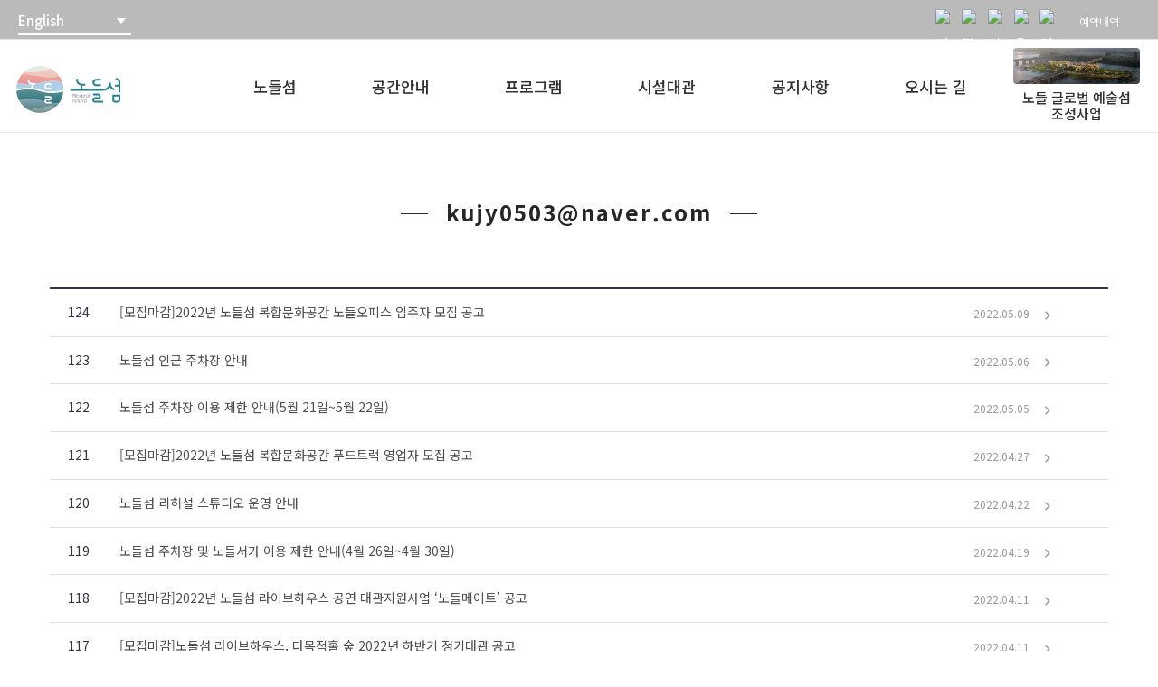

--- FILE ---
content_type: text/html; charset=UTF-8
request_url: https://nodeul.org/author/kujy0503naver-com/
body_size: 86878
content:
<!doctype html>
<html lang="ko-KR">
<head class="notranslate">
	<meta charset="UTF-8">
	<meta name="viewport" content="width=device-width, initial-scale=1">
	<link rel="profile" href="//gmpg.org/xfn/11">
	<link rel="shortcut icon" href="//s3-ap-northeast-2.amazonaws.com/nodeul-denomix/wp-content/themes/nodeul/img/favicons/favicon.ico?v=190814">
	<link rel="apple-touch-icon" sizes="180x180" href="//s3-ap-northeast-2.amazonaws.com/nodeul-denomix/wp-content/themes/nodeul/img/favicons/apple-touch-icon.png?v=190814">
	<link rel="icon" type="image/png" sizes="32x32" href="//s3-ap-northeast-2.amazonaws.com/nodeul-denomix/wp-content/themes/nodeul/img/favicons/favicon-32x32.png?v=190814">
	<link rel="icon" type="image/png" sizes="16x16" href="//s3-ap-northeast-2.amazonaws.com/nodeul-denomix/wp-content/themes/nodeul/img/favicons/favicon-16x16.png?v=190814">
	<link rel="manifest" href="//s3-ap-northeast-2.amazonaws.com/nodeul-denomix/wp-content/themes/nodeul/img/favicons/site.webmanifest?v=190814">
	<link rel="mask-icon" href="//s3-ap-northeast-2.amazonaws.com/nodeul-denomix/wp-content/themes/nodeul/img/favicons/safari-pinned-tab.svg?v=190814" color="#2a7f8e">
	<meta name="apple-mobile-web-app-title" content="nodeul">
	<meta name="application-name" content="nodeul">
	<meta name="msapplication-TileColor" content="#ffffff">
	<meta name="theme-color" content="#ffffff">
	<title>kujy0503@naver.com &#8211; 노들섬</title>
<meta name='robots' content='max-image-preview:large' />
<link rel='dns-prefetch' href='//ajax.googleapis.com' />
<link rel='dns-prefetch' href='//s3-ap-northeast-2.amazonaws.com' />
<link rel='dns-prefetch' href='//service.iamport.kr' />
<link rel="alternate" type="application/rss+xml" title="노들섬 &raquo; 피드" href="https://nodeul.org/feed/" />
<link rel="alternate" type="application/rss+xml" title="노들섬 &raquo; 댓글 피드" href="https://nodeul.org/comments/feed/" />
<link rel="alternate" type="application/rss+xml" title="노들섬 &raquo; kujy0503@naver.com 피드의 글" href="https://nodeul.org/author/kujy0503naver-com/feed/" />
<link rel="stylesheet" href="//nodeul.org/wp-content/plugins/iamport-payment/model/../assets/css/iamport-payment-shortcode.css?ver=20180730">
<link rel="stylesheet" href="//nodeul.org/wp-includes/css/dist/block-library/style.min.css?ver=930bc62922baad6b3b2f4ac276595c60">
<style id='classic-theme-styles-inline-css' type='text/css'>
/*! This file is auto-generated */
.wp-block-button__link{color:#fff;background-color:#32373c;border-radius:9999px;box-shadow:none;text-decoration:none;padding:calc(.667em + 2px) calc(1.333em + 2px);font-size:1.125em}.wp-block-file__button{background:#32373c;color:#fff;text-decoration:none}
</style>
<style id='global-styles-inline-css' type='text/css'>
body{--wp--preset--color--black: #000000;--wp--preset--color--cyan-bluish-gray: #abb8c3;--wp--preset--color--white: #ffffff;--wp--preset--color--pale-pink: #f78da7;--wp--preset--color--vivid-red: #cf2e2e;--wp--preset--color--luminous-vivid-orange: #ff6900;--wp--preset--color--luminous-vivid-amber: #fcb900;--wp--preset--color--light-green-cyan: #7bdcb5;--wp--preset--color--vivid-green-cyan: #00d084;--wp--preset--color--pale-cyan-blue: #8ed1fc;--wp--preset--color--vivid-cyan-blue: #0693e3;--wp--preset--color--vivid-purple: #9b51e0;--wp--preset--gradient--vivid-cyan-blue-to-vivid-purple: linear-gradient(135deg,rgba(6,147,227,1) 0%,rgb(155,81,224) 100%);--wp--preset--gradient--light-green-cyan-to-vivid-green-cyan: linear-gradient(135deg,rgb(122,220,180) 0%,rgb(0,208,130) 100%);--wp--preset--gradient--luminous-vivid-amber-to-luminous-vivid-orange: linear-gradient(135deg,rgba(252,185,0,1) 0%,rgba(255,105,0,1) 100%);--wp--preset--gradient--luminous-vivid-orange-to-vivid-red: linear-gradient(135deg,rgba(255,105,0,1) 0%,rgb(207,46,46) 100%);--wp--preset--gradient--very-light-gray-to-cyan-bluish-gray: linear-gradient(135deg,rgb(238,238,238) 0%,rgb(169,184,195) 100%);--wp--preset--gradient--cool-to-warm-spectrum: linear-gradient(135deg,rgb(74,234,220) 0%,rgb(151,120,209) 20%,rgb(207,42,186) 40%,rgb(238,44,130) 60%,rgb(251,105,98) 80%,rgb(254,248,76) 100%);--wp--preset--gradient--blush-light-purple: linear-gradient(135deg,rgb(255,206,236) 0%,rgb(152,150,240) 100%);--wp--preset--gradient--blush-bordeaux: linear-gradient(135deg,rgb(254,205,165) 0%,rgb(254,45,45) 50%,rgb(107,0,62) 100%);--wp--preset--gradient--luminous-dusk: linear-gradient(135deg,rgb(255,203,112) 0%,rgb(199,81,192) 50%,rgb(65,88,208) 100%);--wp--preset--gradient--pale-ocean: linear-gradient(135deg,rgb(255,245,203) 0%,rgb(182,227,212) 50%,rgb(51,167,181) 100%);--wp--preset--gradient--electric-grass: linear-gradient(135deg,rgb(202,248,128) 0%,rgb(113,206,126) 100%);--wp--preset--gradient--midnight: linear-gradient(135deg,rgb(2,3,129) 0%,rgb(40,116,252) 100%);--wp--preset--font-size--small: 13px;--wp--preset--font-size--medium: 20px;--wp--preset--font-size--large: 36px;--wp--preset--font-size--x-large: 42px;--wp--preset--spacing--20: 0.44rem;--wp--preset--spacing--30: 0.67rem;--wp--preset--spacing--40: 1rem;--wp--preset--spacing--50: 1.5rem;--wp--preset--spacing--60: 2.25rem;--wp--preset--spacing--70: 3.38rem;--wp--preset--spacing--80: 5.06rem;--wp--preset--shadow--natural: 6px 6px 9px rgba(0, 0, 0, 0.2);--wp--preset--shadow--deep: 12px 12px 50px rgba(0, 0, 0, 0.4);--wp--preset--shadow--sharp: 6px 6px 0px rgba(0, 0, 0, 0.2);--wp--preset--shadow--outlined: 6px 6px 0px -3px rgba(255, 255, 255, 1), 6px 6px rgba(0, 0, 0, 1);--wp--preset--shadow--crisp: 6px 6px 0px rgba(0, 0, 0, 1);}:where(.is-layout-flex){gap: 0.5em;}:where(.is-layout-grid){gap: 0.5em;}body .is-layout-flex{display: flex;}body .is-layout-flex{flex-wrap: wrap;align-items: center;}body .is-layout-flex > *{margin: 0;}body .is-layout-grid{display: grid;}body .is-layout-grid > *{margin: 0;}:where(.wp-block-columns.is-layout-flex){gap: 2em;}:where(.wp-block-columns.is-layout-grid){gap: 2em;}:where(.wp-block-post-template.is-layout-flex){gap: 1.25em;}:where(.wp-block-post-template.is-layout-grid){gap: 1.25em;}.has-black-color{color: var(--wp--preset--color--black) !important;}.has-cyan-bluish-gray-color{color: var(--wp--preset--color--cyan-bluish-gray) !important;}.has-white-color{color: var(--wp--preset--color--white) !important;}.has-pale-pink-color{color: var(--wp--preset--color--pale-pink) !important;}.has-vivid-red-color{color: var(--wp--preset--color--vivid-red) !important;}.has-luminous-vivid-orange-color{color: var(--wp--preset--color--luminous-vivid-orange) !important;}.has-luminous-vivid-amber-color{color: var(--wp--preset--color--luminous-vivid-amber) !important;}.has-light-green-cyan-color{color: var(--wp--preset--color--light-green-cyan) !important;}.has-vivid-green-cyan-color{color: var(--wp--preset--color--vivid-green-cyan) !important;}.has-pale-cyan-blue-color{color: var(--wp--preset--color--pale-cyan-blue) !important;}.has-vivid-cyan-blue-color{color: var(--wp--preset--color--vivid-cyan-blue) !important;}.has-vivid-purple-color{color: var(--wp--preset--color--vivid-purple) !important;}.has-black-background-color{background-color: var(--wp--preset--color--black) !important;}.has-cyan-bluish-gray-background-color{background-color: var(--wp--preset--color--cyan-bluish-gray) !important;}.has-white-background-color{background-color: var(--wp--preset--color--white) !important;}.has-pale-pink-background-color{background-color: var(--wp--preset--color--pale-pink) !important;}.has-vivid-red-background-color{background-color: var(--wp--preset--color--vivid-red) !important;}.has-luminous-vivid-orange-background-color{background-color: var(--wp--preset--color--luminous-vivid-orange) !important;}.has-luminous-vivid-amber-background-color{background-color: var(--wp--preset--color--luminous-vivid-amber) !important;}.has-light-green-cyan-background-color{background-color: var(--wp--preset--color--light-green-cyan) !important;}.has-vivid-green-cyan-background-color{background-color: var(--wp--preset--color--vivid-green-cyan) !important;}.has-pale-cyan-blue-background-color{background-color: var(--wp--preset--color--pale-cyan-blue) !important;}.has-vivid-cyan-blue-background-color{background-color: var(--wp--preset--color--vivid-cyan-blue) !important;}.has-vivid-purple-background-color{background-color: var(--wp--preset--color--vivid-purple) !important;}.has-black-border-color{border-color: var(--wp--preset--color--black) !important;}.has-cyan-bluish-gray-border-color{border-color: var(--wp--preset--color--cyan-bluish-gray) !important;}.has-white-border-color{border-color: var(--wp--preset--color--white) !important;}.has-pale-pink-border-color{border-color: var(--wp--preset--color--pale-pink) !important;}.has-vivid-red-border-color{border-color: var(--wp--preset--color--vivid-red) !important;}.has-luminous-vivid-orange-border-color{border-color: var(--wp--preset--color--luminous-vivid-orange) !important;}.has-luminous-vivid-amber-border-color{border-color: var(--wp--preset--color--luminous-vivid-amber) !important;}.has-light-green-cyan-border-color{border-color: var(--wp--preset--color--light-green-cyan) !important;}.has-vivid-green-cyan-border-color{border-color: var(--wp--preset--color--vivid-green-cyan) !important;}.has-pale-cyan-blue-border-color{border-color: var(--wp--preset--color--pale-cyan-blue) !important;}.has-vivid-cyan-blue-border-color{border-color: var(--wp--preset--color--vivid-cyan-blue) !important;}.has-vivid-purple-border-color{border-color: var(--wp--preset--color--vivid-purple) !important;}.has-vivid-cyan-blue-to-vivid-purple-gradient-background{background: var(--wp--preset--gradient--vivid-cyan-blue-to-vivid-purple) !important;}.has-light-green-cyan-to-vivid-green-cyan-gradient-background{background: var(--wp--preset--gradient--light-green-cyan-to-vivid-green-cyan) !important;}.has-luminous-vivid-amber-to-luminous-vivid-orange-gradient-background{background: var(--wp--preset--gradient--luminous-vivid-amber-to-luminous-vivid-orange) !important;}.has-luminous-vivid-orange-to-vivid-red-gradient-background{background: var(--wp--preset--gradient--luminous-vivid-orange-to-vivid-red) !important;}.has-very-light-gray-to-cyan-bluish-gray-gradient-background{background: var(--wp--preset--gradient--very-light-gray-to-cyan-bluish-gray) !important;}.has-cool-to-warm-spectrum-gradient-background{background: var(--wp--preset--gradient--cool-to-warm-spectrum) !important;}.has-blush-light-purple-gradient-background{background: var(--wp--preset--gradient--blush-light-purple) !important;}.has-blush-bordeaux-gradient-background{background: var(--wp--preset--gradient--blush-bordeaux) !important;}.has-luminous-dusk-gradient-background{background: var(--wp--preset--gradient--luminous-dusk) !important;}.has-pale-ocean-gradient-background{background: var(--wp--preset--gradient--pale-ocean) !important;}.has-electric-grass-gradient-background{background: var(--wp--preset--gradient--electric-grass) !important;}.has-midnight-gradient-background{background: var(--wp--preset--gradient--midnight) !important;}.has-small-font-size{font-size: var(--wp--preset--font-size--small) !important;}.has-medium-font-size{font-size: var(--wp--preset--font-size--medium) !important;}.has-large-font-size{font-size: var(--wp--preset--font-size--large) !important;}.has-x-large-font-size{font-size: var(--wp--preset--font-size--x-large) !important;}
.wp-block-navigation a:where(:not(.wp-element-button)){color: inherit;}
:where(.wp-block-post-template.is-layout-flex){gap: 1.25em;}:where(.wp-block-post-template.is-layout-grid){gap: 1.25em;}
:where(.wp-block-columns.is-layout-flex){gap: 2em;}:where(.wp-block-columns.is-layout-grid){gap: 2em;}
.wp-block-pullquote{font-size: 1.5em;line-height: 1.6;}
</style>
<link rel="stylesheet" href="//s3-ap-northeast-2.amazonaws.com/nodeul-denomix/wp-content/themes/nodeul/css/base.css?ver=1.9.3">
<link rel="stylesheet" href="//nodeul.org/wp-content/themes/nodeul/css/dashicons.css?ver=1.9.5">
<link rel="stylesheet" href="//nodeul.org/wp-content/themes/nodeul/css/site.css?ver=1.9.7">
<link rel="stylesheet" href="//nodeul.org/wp-content/themes/nodeul/css/header.css?ver=1.9.23">
<link rel="stylesheet" href="//nodeul.org/wp-content/themes/nodeul/css/page.css?ver=1.9.21">
<link rel="stylesheet" href="//nodeul.org/wp-content/themes/nodeul/css/member.css?ver=1.9.2">
<script type="text/javascript" src="//ajax.googleapis.com/ajax/libs/jquery/1.11.3/jquery.min.js?ver=1.11.3" id="jquery-js"></script>
<script type="text/javascript" src="//nodeul.org/wp-content/plugins/iamport-payment/model/../dist/bundle-main.js?ver=20190105" id="iamport-bundle-main-js-js"></script>
<script type="text/javascript" src="//nodeul.org/wp-content/plugins/theme-my-login/modules/themed-profiles/themed-profiles.js?ver=930bc62922baad6b3b2f4ac276595c60" id="tml-themed-profiles-js"></script>
<script type="text/javascript" src="//nodeul.org/wp-includes/js/jquery/ui/core.min.js?ver=1.13.2" id="jquery-ui-core-js"></script>
<script type="text/javascript" src="//nodeul.org/wp-includes/js/jquery/ui/mouse.min.js?ver=1.13.2" id="jquery-ui-mouse-js"></script>
<script type="text/javascript" src="//nodeul.org/wp-includes/js/jquery/ui/resizable.min.js?ver=1.13.2" id="jquery-ui-resizable-js"></script>
<script type="text/javascript" src="//nodeul.org/wp-includes/js/jquery/ui/draggable.min.js?ver=1.13.2" id="jquery-ui-draggable-js"></script>
<script type="text/javascript" src="//nodeul.org/wp-includes/js/jquery/ui/controlgroup.min.js?ver=1.13.2" id="jquery-ui-controlgroup-js"></script>
<script type="text/javascript" src="//nodeul.org/wp-includes/js/jquery/ui/checkboxradio.min.js?ver=1.13.2" id="jquery-ui-checkboxradio-js"></script>
<script type="text/javascript" src="//nodeul.org/wp-includes/js/jquery/ui/button.min.js?ver=1.13.2" id="jquery-ui-button-js"></script>
<script type="text/javascript" src="//nodeul.org/wp-includes/js/jquery/ui/dialog.min.js?ver=1.13.2" id="jquery-ui-dialog-js"></script>
<script type="text/javascript" src="//service.iamport.kr/js/iamport.payment-1.1.5.js?ver=930bc62922baad6b3b2f4ac276595c60" id="iamport-payment-sdk-js"></script>
		<style type="text/css" id="wp-custom-css">
			.displaynone {
	display:none!important;
}
#parking .m-guide-text-strong:last-of-type {
	display:none;
}

@media screen and (max-width: 1400px) {
.main-navigation ul#primary-menu {
    display: flex;
    flex-wrap: nowrap;
    justify-content: space-between;
}
#site-navigation {
    display: flex;
    justify-content: flex-start;
}
.nav-head-block .main-navigation ul li.menu-item {
    width: auto;
    padding: 36px 5px;
}
.nav-head-block  .main-navigation li > a {
    white-space: nowrap;
}
}
@media screen and (max-width: 1030px) {
.nav-wrapper.mobile-hide {
display:none;
}
	#site-navigation {
    padding-right: 0;
}
	#nodeul-3d-map {
min-height:70vh;
	}
}

@media only screen and (max-width: 840px) {
	.drawer-navbar.topsticky {
    z-index: 9999!important;
}
		body {
		animation:padding 0.3s ease-in-out
	}
    body:has(.drawer-navbar.topsticky) {
			
        padding-top:100px;
    }
	body:has(.page-header.topsticky) {
			padding-top:202px;
	}
	.page-header.topsticky {
		z-index:999!important;
	}
	
}		</style>
		
	<script type="text/javascript" src="//wcs.naver.net/wcslog.js"></script>
	<script type="text/javascript">
	if(!wcs_add) var wcs_add = {};
	wcs_add["wa"] = "1f9237a6255ebd0";
	if(window.wcs) {
	wcs_do();
	}
	</script>

	<link type="text/css" rel="stylesheet" href="/wp-content/plugins/dnx_custom_plugin/includes/popModal.min.css">
	<script src="/wp-content/plugins/dnx_custom_plugin/includes/popModal.min.js"></script>
		<!--[if lt IE 9]>
  <script async src="//fastly.jsdelivr.net/html5shiv/3.7.2/html5shiv.min.js"></script>
  <script src="//fastly.jsdelivr.net/respond/1.4.2/respond.min.js"></script>
	<![endif]-->
	<!-- Global site tag (gtag.js) - Google Analytics -->
<script async src="//www.googletagmanager.com/gtag/js?id=G-7ZJ2HW7X75"></script>
<script>
  window.dataLayer = window.dataLayer || [];
  function gtag(){dataLayer.push(arguments);}
  gtag('js', new Date());

  gtag('config', 'G-7ZJ2HW7X75');
</script>
<!-- Global site tag (gtag.js) - Google Analytics -->
<script async src="//www.googletagmanager.com/gtag/js?id=UA-134628575-1"></script>
<script>
  window.dataLayer = window.dataLayer || [];
  function gtag(){dataLayer.push(arguments);}
  gtag('js', new Date());

  gtag('config', 'UA-134628575-1');
</script>



<style>
	.menu-admin-only {
		display:none!important;
	}

@media (min-width: 1600px) {
	#site-navigation {
		    padding-right: 3%;
	}
}
.nav-head-block {
    position: relative;
}
@media screen and (min-width: 992px) {
	.main-navigation ul {
		display: block;
		text-align: center;
		padding-left: 7%;
	}
}
@media screen and (max-width: 1400px) {
	.main-navigation ul {
		        padding-left: 248px;
	}
}
#site-navigation #menu-item-25400 {
    float: right;
    padding: 25px 0;
    margin-right: 20px;
}
#site-navigation #menu-item-25400 > a{
    width: 140px;
    font-size: 15px;
    white-space: normal;
    position: relative;
    word-break: keep-all;
    line-height: 1.2;
}
#site-navigation #menu-item-25400 > a:before{
    position: relative;
    content: "";
    background-image: url(https://cdn.nodeul.org/wp-content/uploads/2025/08/30011102/global-icon.png);
    width: 100%;
    display: block;
    height: 40px;
    background-size: cover;
    background-position: center center;
    margin-top: -18px;
    margin-bottom: 6px;
    border-radius: 4px;
}
.notice-box {
    background-color: #f5f5f5;
    padding: 30px 20px;
    color: #323543;
    text-align: center;
    font-size: 22px;
    width: 50%;
    border-radius: 7px;
    width: 100%;
    margin-bottom: 60px;
    margin-top: -30px;
	    line-height: 1.8;
}
.notice-box h3 {
	margin: 0;
    margin-bottom: 10px;
    text-align: center;
    border-bottom: 2px solid;
    display: inline-block;
    margin: 0;
    margin-bottom: 17px;
    width: auto;
	font-size: 24px;
}
@media (max-width: 840px) {
	.notice-box {
		font-size: 14px;
	}
	.notice-box h3 {
		font-size: 16px;
	}
}
</style>
</head>

<body data-rsssl=1 class="archive author author-kujy0503naver-com author-4413 wp-custom-logo hfeed drawer drawer--right no-sidebar">

<span itemscope="" itemtype="http://schema.org/Organization">
  <link itemprop="url" href="https://nodeul.org">
  <a itemprop="sameAs" href="https://www.facebook.com/nodeul.seoul"></a>
  <a itemprop="sameAs" href="https://www.instagram.com/nodeul_island"></a>
  <a itemprop="sameAs" href="https://www.youtube.com/@nodeulisland"></a>
</span>



<div id="page" class="site">
	<a class="skip-link screen-reader-text" href="#content">본문내용 바로가기</a>
	<a class="skip-link screen-reader-text" href="#primary-menu">주 메뉴 바로가기</a>

	
				</div>
			</div>
		</div>
	</section><!-- /.notification -->

	<header id="masthead" class="site-header notranslate">

		<div class="connect-bar">
		<div class="container">
			<div class="row">
				<div class="col-sm-12">
				<div class="website-links desktop">
					<div class="link-group">
						<span class="title">English</span>
						<div class="sub-links" style="display:none;">
																					<div class="sublink"><a href="https://english.nodeul.org/">English</a></div>
																					<div class="sublink"><a href="https://japanese.nodeul.org/">Japanese</a></div>
																					<div class="sublink"><a href="https://chinese.nodeul.org/">Chinese</a></div>
													</div>
					</div>
				</div>
				  <ul class="connect">
					
									<li class="sign-item" itemprop="url"><a href="https://nodeul.org/user_check/" title="Reserve List">예약내역</a></li>
									    
									<div style="float:right;    margin-right: 15px;">
						
						<li class="social-item" itemprop="url"><a title="facebook" href="//www.facebook.com/nodeul.seoul" target="_blank"><span itemprop="name">페이스북</span>
						<img alt="페이스북으로 이동" src="/wp-content/uploads/assets/top_icon_facebook.svg"></a></li>
						<li class="social-item" itemprop="url"><a title="facebook" href="https://blog.naver.com/nodeul2024" target="_blank"><span itemprop="name">블로그</span>
						<img alt="블로그로 이동" src="/wp-content/uploads/assets/top_icon_blog.svg"></a></li>
						<li class="social-item" itemprop="url"><a title="instagram" href="//www.instagram.com/nodeul_island/" target="_blank"><span itemprop="name">인스타그램</span><img alt="인스타그램으로 이동" src="/wp-content/uploads/assets/top_icon_insta.svg"></a></li>
						<li class="social-item" itemprop="url"><a title="youtube" href="https://www.youtube.com/@nodeulisland" target="_blank"><span itemprop="name">유튜브</span><img alt="유튜브로 이동" src="/wp-content/uploads/assets/top_icon_youtube.svg"></a></li>
						<li class="social-item" itemprop="url"><a title="search" href="https://nodeul.org/search-page/"><span itemprop="name">검색</span><img alt="검색페이지로 이동" src="/wp-content/uploads/assets/top_icon_search.svg"></a></li>
					</div>
					</ul>
				</div>
			</div>
		</div>
		</div><!-- /.connect-bar -->
		<div class="site-branding screen-reader-text">
							<p class="site-title"><a href="https://nodeul.org/" rel="home">노들섬</a></p>
								<p class="site-description">노들섬 홈페이지</p>
					</div><!-- .site-branding -->
  <div class="nav-head-block"><!-- .nav-head-block -->


		<div class="drawer-navbar">
  	<div class="drawer-container">
  		<div class="drawer-navbar-header">
		  <button type="button" class="drawer-toggle drawer-hamburger">
  	      <span class="screen-reader-text">toggle navigation</span>
  	      <span class="drawer-hamburger-icon"></span>
  	    </button>
  			<a class="drawer-brand" href="https://nodeul.org/" rel="home" itemprop="url"><img src="/wp-content/themes/nodeul/img/nodeul-logo.svg" alt="노들섬 로고" itemprop="logo"></a>
  			<a class="hidden-lg drawer-search" title="search" href="https://nodeul.org/search-page"><img src="/wp-content/themes/nodeul/img/search-icon.svg"></a>
						<div class="website-links">
				<div class="link-group">
					<span class="title">English</span>
					<div class="sub-links" style="display:none;">
																		<div class="sublink"><a href="https://english.nodeul.org/">English</a></div>
																		<div class="sublink"><a href="https://japanese.nodeul.org/">Japanese</a></div>
																		<div class="sublink"><a href="https://chinese.nodeul.org/">Chinese</a></div>
											</div>
				</div>
			</div>
			  			
  		</div>
  	  <nav class="drawer-nav" role="navigation" itemscope itemtype="http://schema.org/SiteNavigationElement">

				<div class="drawer-user-menu-wrapper">
				  <ul class="drawer-user-menu">
				    															<li class="menu-item sign"><a></a></li>
								<li class="menu-item sign"><a href="https://nodeul.org/user_check" title="Reserve List">예약내역</a></li>
								

				    					</ul>


										<div class="mobile_tab_menu_wrapper">
							<div class="tab_menu_link">
														
							<div class="single_tab_menu_link" data-id="0">노들섬</div>
														
							<div class="single_tab_menu_link" data-id="1">공간안내</div>
														
							<div class="single_tab_menu_link" data-id="2">프로그램</div>
														
							<div class="single_tab_menu_link" data-id="3">시설대관</div>
														
							<div class="single_tab_menu_link" data-id="4">공지사항</div>
														
							<div class="single_tab_menu_link" data-id="5">오시는 길</div>
														
							<div class="single_tab_menu_link" data-id="6">노들 글로벌 예술섬 조성사업</div>
														</div>

															<div class="tab_menu_content" data-id="0">
																				<a href="https://nodeul.org/about/" class="">소개</a>
																				<a href="https://nodeul.org/history/" class="">히스토리</a>
																				<a href="https://nodeul.org/organization/" class="">조직도</a>
																	</div>
				
															<div class="tab_menu_content" data-id="1">
																				<a href="https://nodeul.org/floor-guide/" class="">층별안내</a>
																				<a href="/floor-guide/#brand_page" class="">시설소개</a>
																	</div>
				
															<div class="tab_menu_content" data-id="2">
																				<a href="https://nodeul.org/program-calendar/" class="">월별 프로그램</a>
																				<a href="https://nodeul.org/programs/" class="">전체 프로그램</a>
																	</div>
				
															<div class="tab_menu_content" data-id="3">
																				<a href="https://nodeul.org/rent-guide/" class="">대관안내</a>
																				<a href="https://nodeul.org/facility/livehouse/" class="">대관시설</a>
																				<a href="https://nodeul.org/rent-calendar/" class="">대관신청</a>
																	</div>
				
															<div class="tab_menu_content" data-id="4">
																				<a href="https://nodeul.org/guide/" class="">이용안내</a>
																				<a href="https://nodeul.org/notice/" class="">공지사항</a>
																				<a href="https://nodeul.org/qna/" class="">Q&#038;A</a>
																				<a href="https://nodeul.org/contact/" class="">의견 보내기</a>
																	</div>
				
															<div class="tab_menu_content" data-id="5">
																				<a href="https://nodeul.org/location/" class="">오시는 길</a>
																				<a href="https://nodeul.org/parking/" class="">주차안내</a>
																	</div>
				
															<div class="tab_menu_content" data-id="6">
																				<a href="https://nodeul.org/nodeul-global-intro/" class="">사업개요</a>
																				<a href="https://nodeul.org/nodeul-global-news/" class="">사업소식</a>
																				<a href="https://nodeul.org/nodeul-global-contents/" class="">시민콘텐츠</a>
																	</div>
				
														
				    </div>
					<div class="drawer-bottom-fixed">
						<div class="caption">SNS 바로가기</div>
					<ul class="drawer-connect">
					<li class="social-item facebook" itemprop="url"><a title="facebook" href="//www.facebook.com/nodeul.seoul" target="_blank"><span itemprop="name">페이스북</span></a></li>
					<li class="social-item instagram" itemprop="url"><a title="instagram" href="//www.instagram.com/nodeul_island/" target="_blank"><span itemprop="name">인스타그램</span></a></li>
					<li class="social-item youtube" itemprop="url"><a title="youtube" href="https://www.youtube.com/@nodeulisland" target="_blank"><span itemprop="name">유튜브</span></a></li>
					</ul>
					</div>
				</div>

				<button type="button" class="drawer-toggle drawer-hamburger">
  	      <span class="screen-reader-text">toggle navigation</span>
  	      <span class="drawer-hamburger-icon"></span>
  	    </button>

    	</nav><!-- #site-navigation -->

  	</div>
  </div>

	
	<div class="nav-wrapper mobile-hide">
		<div class="nav-container">
			<nav id="site-navigation" class="main-navigation">
				<button class="menu-toggle" aria-controls="primary-menu" aria-expanded="false">메뉴</button>
				<div class="menu-container"><ul id="primary-menu" class="menu"><li id="menu-item-3088" class="menu-item menu-item-type-post_type menu-item-object-page menu-item-has-children menu-item-3088"><a href="https://nodeul.org/about/">노들섬</a>
<ul class="sub-menu">
	<li id="menu-item-3089" class="menu-item menu-item-type-post_type menu-item-object-page menu-item-3089"><a href="https://nodeul.org/about/">소개</a></li>
	<li id="menu-item-3090" class="menu-item menu-item-type-post_type menu-item-object-page menu-item-3090"><a href="https://nodeul.org/history/">히스토리</a></li>
	<li id="menu-item-15327" class="menu-item menu-item-type-post_type menu-item-object-page menu-item-15327"><a href="https://nodeul.org/organization/">조직도</a></li>
</ul>
</li>
<li id="menu-item-11316" class="menu-item menu-item-type-post_type menu-item-object-page menu-item-has-children menu-item-11316"><a href="https://nodeul.org/floor-guide/">공간안내</a>
<ul class="sub-menu">
	<li id="menu-item-11315" class="menu-item menu-item-type-post_type menu-item-object-page menu-item-11315"><a href="https://nodeul.org/floor-guide/">층별안내</a></li>
	<li id="menu-item-11317" class="menu-item menu-item-type-custom menu-item-object-custom menu-item-11317"><a href="/floor-guide/#brand_page">시설소개</a></li>
</ul>
</li>
<li id="menu-item-23864" class="menu-item menu-item-type-post_type menu-item-object-page menu-item-has-children menu-item-23864"><a href="https://nodeul.org/program-calendar/">프로그램</a>
<ul class="sub-menu">
	<li id="menu-item-23865" class="menu-item menu-item-type-post_type menu-item-object-page menu-item-23865"><a href="https://nodeul.org/program-calendar/">월별 프로그램</a></li>
	<li id="menu-item-23866" class="menu-item menu-item-type-post_type menu-item-object-page menu-item-23866"><a href="https://nodeul.org/programs/">전체 프로그램</a></li>
</ul>
</li>
<li id="menu-item-17879" class="menu-item menu-item-type-post_type menu-item-object-page menu-item-has-children menu-item-17879"><a href="https://nodeul.org/rent-guide/">시설대관</a>
<ul class="sub-menu">
	<li id="menu-item-17880" class="menu-item menu-item-type-post_type menu-item-object-page menu-item-17880"><a href="https://nodeul.org/rent-guide/">대관안내</a></li>
	<li id="menu-item-17881" class="menu-item menu-item-type-post_type menu-item-object-facilities menu-item-17881"><a href="https://nodeul.org/facility/livehouse/">대관시설</a></li>
	<li id="menu-item-15329" class="menu-item menu-item-type-post_type menu-item-object-page menu-item-15329"><a href="https://nodeul.org/rent-calendar/">대관신청</a></li>
</ul>
</li>
<li id="menu-item-3127" class="menu-item menu-item-type-post_type menu-item-object-page menu-item-has-children menu-item-3127"><a href="https://nodeul.org/guide/">공지사항</a>
<ul class="sub-menu">
	<li id="menu-item-3131" class="menu-item menu-item-type-post_type menu-item-object-page menu-item-3131"><a href="https://nodeul.org/guide/">이용안내</a></li>
	<li id="menu-item-3129" class="menu-item menu-item-type-taxonomy menu-item-object-category menu-item-3129"><a href="https://nodeul.org/notice/">공지사항</a></li>
	<li id="menu-item-21461" class="menu-item menu-item-type-post_type menu-item-object-page menu-item-21461"><a href="https://nodeul.org/qna/">Q&#038;A</a></li>
	<li id="menu-item-10726" class="menu-item menu-item-type-post_type menu-item-object-page menu-item-10726"><a href="https://nodeul.org/contact/">의견 보내기</a></li>
</ul>
</li>
<li id="menu-item-15330" class="menu-item menu-item-type-post_type menu-item-object-page menu-item-has-children menu-item-15330"><a href="https://nodeul.org/location/">오시는 길</a>
<ul class="sub-menu">
	<li id="menu-item-15332" class="menu-item menu-item-type-post_type menu-item-object-page menu-item-15332"><a href="https://nodeul.org/location/">오시는 길</a></li>
	<li id="menu-item-15331" class="menu-item menu-item-type-post_type menu-item-object-page menu-item-15331"><a href="https://nodeul.org/parking/">주차안내</a></li>
</ul>
</li>
<li id="menu-item-25400" class="menu-item menu-item-type-post_type menu-item-object-page menu-item-has-children menu-item-25400"><a href="https://nodeul.org/nodeul-global-intro/">노들 글로벌 예술섬 조성사업</a>
<ul class="sub-menu">
	<li id="menu-item-25399" class="menu-item menu-item-type-post_type menu-item-object-page menu-item-25399"><a href="https://nodeul.org/nodeul-global-intro/">사업개요</a></li>
	<li id="menu-item-25398" class="menu-item menu-item-type-post_type menu-item-object-page menu-item-25398"><a href="https://nodeul.org/nodeul-global-news/">사업소식</a></li>
	<li id="menu-item-25397" class="menu-item menu-item-type-post_type menu-item-object-page menu-item-25397"><a href="https://nodeul.org/nodeul-global-contents/">시민콘텐츠</a></li>
</ul>
</li>
</ul></div>								<div class="website-links">
					<div class="link-group">
						<span class="title">English</span>
						<div class="sub-links" style="display:none;">
																					<div class="sublink"><a href="https://english.nodeul.org/">English</a></div>
																					<div class="sublink"><a href="https://japanese.nodeul.org/">Japanese</a></div>
																					<div class="sublink"><a href="https://chinese.nodeul.org/">Chinese</a></div>
													</div>
					</div>
				</div>
								<div class="navback">
					<div class="inner"></div>
				</div>
			</nav><!-- #site-navigation -->
		</div>
	</div>

</div><!-- .nav-head-block -->
<style>
.notification .close-btn.one-day {
	right:57px;
}
</style>
<script>
var currentMenuItem = 0,
currentMenuItemSub = 0;
	</script>

	</header><!-- #masthead -->

	<script>
	function setCookie(cname, cvalue, exdays) {
			var d = new Date();
			d.setTime(d.getTime() + (exdays * 24 * 60 * 60 * 1000));
			var expires = "expires=" + d.toUTCString();
			document.cookie = cname + "=" + cvalue + ";" + expires + ";path=/";
	}

	function getCookie(cname) {
			var name = cname + "=";
			var decodedCookie = decodeURIComponent(document.cookie);
			var ca = decodedCookie.split(';');
			for (var i = 0; i < ca.length; i++) {
					var c = ca[i];
					while (c.charAt(0) === ' ') {
							c = c.substring(1);
					}
					if (c.indexOf(name) === 0) {
							return c.substring(name.length, c.length);
					}
			}
			return "";
	}

	jQuery(function($){
		if (getCookie('notifyCookies-12431')) {
			$('.notification').addClass('cookie');
			$(window).trigger("resize");
		}

		$('.notify-12431').click(function() {
			if($(this).hasClass("one-day")) {
				setCookie('notifyCookies', true, 1);
			}
			$('.notification').fadeOut('slow');
		});



		$(".mobile_tab_menu_wrapper .single_tab_menu_link:first-child").addClass("active");
		$(".mobile_tab_menu_wrapper .tab_menu_content").first().addClass("active");

		$(document).on("click tab",".tab_menu_link .single_tab_menu_link",function(){
			$(".single_tab_menu_link").removeClass("active");
			$(".tab_menu_content").removeClass("active");
			$(this).addClass("active");
			var id = $(this).data("id");
			$(".tab_menu_content").each(function(){
				if(id==$(this).data("id")) {
					$(this).addClass("active");
				}
			})
		});

		// 동의모달 비활성화 250204
		$("#agreeModal").remove();

	});

	</script>
	<div id="content" class="site-content">

	<div id="primary" class="content-area">
		<main id="main" class="site-main">
			<div class="container">
				<div class="row">
					<div class="col-sm-12">

					
						<header class="page-header">
							<h1 class="page-title"><span class="vcard">kujy0503@naver.com</span></h1>						</header><!-- .page-header -->

						<div class="board">
							<ul class="board-list">

						
							<li class="board-list-item">
								<a href="https://nodeul.org/2022%eb%85%84-%eb%85%b8%eb%93%a4%ec%84%ac-%eb%b3%b5%ed%95%a9%eb%ac%b8%ed%99%94%ea%b3%b5%ea%b0%84-%eb%85%b8%eb%93%a4%ec%98%a4%ed%94%bc%ec%8a%a4-%ec%9e%85%ec%a3%bc%ec%9e%90-%eb%aa%a8%ec%a7%91-%ea%b3%b5/" rel="bookmark">
								<article id="post-12431" class="post-12431 post type-post status-publish format-standard hentry category-notice">
									<div class="number">124</div>
									<div class="topic">
										<h4 class="entry-title ellipsis" itemprop="headline">
																				[모집마감]2022년 노들섬 복합문화공간 노들오피스 입주자 모집 공고										</h4>
									</div>
									<div class="activity">
										<time class="entry-date published" datetime="2022-05-09T10:00:04+09:00">2022.05.09</time>
										<span class="board-arrow-right"></span>
									</div>
								</article>
								</a>
							</li>

						
							<li class="board-list-item">
								<a href="https://nodeul.org/%eb%85%b8%eb%93%a4%ec%84%ac-%ec%9d%b8%ea%b7%bc-%ec%a3%bc%ec%b0%a8%ec%9e%a5-%ec%95%88%eb%82%b4/" rel="bookmark">
								<article id="post-12439" class="post-12439 post type-post status-publish format-standard hentry category-notice">
									<div class="number">123</div>
									<div class="topic">
										<h4 class="entry-title ellipsis" itemprop="headline">
																				노들섬 인근 주차장 안내										</h4>
									</div>
									<div class="activity">
										<time class="entry-date published" datetime="2022-05-06T19:09:15+09:00">2022.05.06</time>
										<span class="board-arrow-right"></span>
									</div>
								</article>
								</a>
							</li>

						
							<li class="board-list-item">
								<a href="https://nodeul.org/%eb%85%b8%eb%93%a4%ec%84%ac-%ec%a3%bc%ec%b0%a8%ec%9e%a5-%ec%9d%b4%ec%9a%a9-%ec%a0%9c%ed%95%9c-%ec%95%88%eb%82%b45%ec%9b%94-21%ec%9d%bc5%ec%9b%94-22%ec%9d%bc/" rel="bookmark">
								<article id="post-12426" class="post-12426 post type-post status-publish format-standard hentry category-notice tag-171">
									<div class="number">122</div>
									<div class="topic">
										<h4 class="entry-title ellipsis" itemprop="headline">
																				노들섬 주차장 이용 제한 안내(5월 21일~5월 22일)										</h4>
									</div>
									<div class="activity">
										<time class="entry-date published" datetime="2022-05-05T13:17:01+09:00">2022.05.05</time>
										<span class="board-arrow-right"></span>
									</div>
								</article>
								</a>
							</li>

						
							<li class="board-list-item">
								<a href="https://nodeul.org/2022%eb%85%84-%eb%85%b8%eb%93%a4%ec%84%ac-%eb%b3%b5%ed%95%a9%eb%ac%b8%ed%99%94%ea%b3%b5%ea%b0%84-%ed%91%b8%eb%93%9c%ed%8a%b8%eb%9f%ad-%ec%98%81%ec%97%85%ec%9e%90-%eb%aa%a8%ec%a7%91-%ea%b3%b5%ea%b3%a0/" rel="bookmark">
								<article id="post-12363" class="post-12363 post type-post status-publish format-standard hentry category-notice">
									<div class="number">121</div>
									<div class="topic">
										<h4 class="entry-title ellipsis" itemprop="headline">
																				[모집마감]2022년 노들섬 복합문화공간 푸드트럭 영업자 모집 공고										</h4>
									</div>
									<div class="activity">
										<time class="entry-date published" datetime="2022-04-27T09:52:25+09:00">2022.04.27</time>
										<span class="board-arrow-right"></span>
									</div>
								</article>
								</a>
							</li>

						
							<li class="board-list-item">
								<a href="https://nodeul.org/%eb%85%b8%eb%93%a4%ec%84%ac-%eb%a6%ac%ed%97%88%ec%84%a4-%ec%8a%a4%ed%8a%9c%eb%94%94%ec%98%a4-%ec%9a%b4%ec%98%81-%ec%95%88%eb%82%b4/" rel="bookmark">
								<article id="post-12340" class="post-12340 post type-post status-publish format-standard hentry category-notice">
									<div class="number">120</div>
									<div class="topic">
										<h4 class="entry-title ellipsis" itemprop="headline">
																				노들섬 리허설 스튜디오 운영 안내										</h4>
									</div>
									<div class="activity">
										<time class="entry-date published" datetime="2022-04-22T10:30:23+09:00">2022.04.22</time>
										<span class="board-arrow-right"></span>
									</div>
								</article>
								</a>
							</li>

						
							<li class="board-list-item">
								<a href="https://nodeul.org/%eb%85%b8%eb%93%a4%ec%84%ac-%ec%a3%bc%ec%b0%a8-%eb%b0%8f-%eb%85%b8%eb%93%a4%ec%84%9c%ea%b0%80-%ec%9d%b4%ec%9a%a9-%ec%a0%9c%ed%95%9c-%ec%95%88%eb%82%b44%ec%9b%94-26%ec%9d%bc4%ec%9b%94-30%ec%9d%bc/" rel="bookmark">
								<article id="post-12333" class="post-12333 post type-post status-publish format-standard hentry category-notice">
									<div class="number">119</div>
									<div class="topic">
										<h4 class="entry-title ellipsis" itemprop="headline">
																				노들섬 주차장 및 노들서가 이용 제한 안내(4월 26일~4월 30일)										</h4>
									</div>
									<div class="activity">
										<time class="entry-date published" datetime="2022-04-19T18:56:07+09:00">2022.04.19</time>
										<span class="board-arrow-right"></span>
									</div>
								</article>
								</a>
							</li>

						
							<li class="board-list-item">
								<a href="https://nodeul.org/2022%eb%85%84-%eb%85%b8%eb%93%a4%ec%84%ac-%eb%9d%bc%ec%9d%b4%eb%b8%8c%ed%95%98%ec%9a%b0%ec%8a%a4-%ea%b3%b5%ec%97%b0-%eb%8c%80%ea%b4%80%ec%a7%80%ec%9b%90%ec%82%ac%ec%97%85-%eb%85%b8%eb%93%a4/" rel="bookmark">
								<article id="post-12275" class="post-12275 post type-post status-publish format-standard hentry category-notice">
									<div class="number">118</div>
									<div class="topic">
										<h4 class="entry-title ellipsis" itemprop="headline">
																				[모집마감]2022년 노들섬 라이브하우스 공연 대관지원사업 ‘노들메이트’ 공고										</h4>
									</div>
									<div class="activity">
										<time class="entry-date published" datetime="2022-04-11T16:21:01+09:00">2022.04.11</time>
										<span class="board-arrow-right"></span>
									</div>
								</article>
								</a>
							</li>

						
							<li class="board-list-item">
								<a href="https://nodeul.org/%ec%a0%95%ea%b8%b0%eb%8c%80%ea%b4%80%eb%85%b8%eb%93%a4%ec%84%ac-%eb%9d%bc%ec%9d%b4%eb%b8%8c%ed%95%98%ec%9a%b0%ec%8a%a4-%eb%8b%a4%eb%aa%a9%ec%a0%81%ed%99%80-%ec%88%b2-2022%eb%85%84-%ed%95%98/" rel="bookmark">
								<article id="post-12270" class="post-12270 post type-post status-publish format-standard hentry category-notice">
									<div class="number">117</div>
									<div class="topic">
										<h4 class="entry-title ellipsis" itemprop="headline">
																				[모집마감]노들섬 라이브하우스, 다목적홀 숲 2022년 하반기 정기대관 공고										</h4>
									</div>
									<div class="activity">
										<time class="entry-date published" datetime="2022-04-11T16:14:28+09:00">2022.04.11</time>
										<span class="board-arrow-right"></span>
									</div>
								</article>
								</a>
							</li>

						
							<li class="board-list-item">
								<a href="https://nodeul.org/%ec%88%98%ec%8b%9c%eb%8c%80%ea%b4%80%eb%85%b8%eb%93%a4%ec%84%ac-%eb%9d%bc%ec%9d%b4%eb%b8%8c%ed%95%98%ec%9a%b0%ec%8a%a4-%eb%8b%a4%eb%aa%a9%ec%a0%81%ed%99%80-%ec%88%b2-2022%eb%85%84-%ec%83%81/" rel="bookmark">
								<article id="post-12256" class="post-12256 post type-post status-publish format-standard hentry category-notice">
									<div class="number">116</div>
									<div class="topic">
										<h4 class="entry-title ellipsis" itemprop="headline">
																				[모집마감]노들섬 라이브하우스, 다목적홀 숲 2022년 상반기 수시대관 공고										</h4>
									</div>
									<div class="activity">
										<time class="entry-date published" datetime="2022-04-11T16:12:24+09:00">2022.04.11</time>
										<span class="board-arrow-right"></span>
									</div>
								</article>
								</a>
							</li>

						
							</ul>
						</div><!-- .board -->

						
					
					</div>
				</div>
			</div>
		</main><!-- #main -->
	</div><!-- #primary -->

 
	</div><!-- #content -->

	<footer id="colophon" class="site-footer notranslate">
		<div class="container">
			<div class="row">
				<div class="col-xs-4">
					<a class="site-footer-logo" href="https://nodeul.org/" rel="home" itemprop="url"><img src="/wp-content/themes/nodeul/img/nodeul-logo.svg" alt="노들섬 로고" itemprop="logo"></a>
				</div>
				<div class="col-xs-8">
					<ul class="connect">

					<div style="float:right;    margin-right: -5px;">
						<li class="social-item" itemprop="url"><a title="facebook" href="//www.facebook.com/nodeul.seoul" target="_blank"><span itemprop="name">페이스북</span>
						<img alt="페이스북으로 이동" src="/wp-content/uploads/assets/top_icon_facebook.svg"></a></li>
						<li class="social-item" itemprop="url"><a title="facebook" href="https://blog.naver.com/nodeul2024" target="_blank"><span itemprop="name">블로그</span>
						<img alt="블로그로 이동" src="/wp-content/uploads/assets/top_icon_blog.svg"></a></li>
						<li class="social-item" itemprop="url"><a title="instagram" href="//www.instagram.com/nodeul_island/" target="_blank"><span itemprop="name">인스타그램</span><img alt="인스타그램으로 이동" src="/wp-content/uploads/assets/top_icon_insta.svg"></a></li>
						<li class="social-item" itemprop="url"><a title="youtube" href="https://www.youtube.com/@nodeulisland" target="_blank"><span itemprop="name">유튜브</span><img alt="유튜브로 이동" src="/wp-content/uploads/assets/top_icon_youtube.svg"></a></li>
						<li class="social-item" itemprop="url"><a title="search" href="https://nodeul.org/search-page/"><span itemprop="name">검색</span><img alt="검색페이지로 이동" src="/wp-content/uploads/assets/top_icon_search.svg"></a></li>
					</div>
					</ul>
				</div>
			</div>

			<div class="row">
								<div class="site-footer-info" itemscope itemtype="http://schema.org/Organization">
					<div class="col-sm-8 col-xs-12" style="line-height: 1.6;">
						<p class="address adr"><span itemprop="address" itemscope itemtype="http://schema.org/PostalAddress"><span itemprop="postalCode">04427</span> <span itemprop="addressLocality">서울특별시</span> <span itemprop="streetAddress">용산구 양녕로 445,446</span><br>
						445, Yangnyeong-ro, Yongsan-gu, Seoul, Republic of Korea</span></p>
            <p style="margin:7px 0">서울문화재단<span class="sep"> | </span>사업자등록번호 599-82-00433</p>
			<p style="margin:7px 0">대표번호 02-749-4500<br>
			이메일 <a href="mailto:nodeul@sfac.or.kr">nodeul@sfac.or.kr</a></p>
            <p class="copyright">Copyright &copy; <span itemprop="copyrightYear">2019 - 2026</span> <span itemprop="copyrightHolder">Nodeul Island.</span> <span>All rights reserved.</span></p>

					</div>
					<div class="col-sm-4 col-xs-12">
						<ul class="privacy-guide">
						<li><a href="https://www.seoul.go.kr/" target="_blank">서울특별시</a><span class="privacy-sep">|</span></li>
						<li><a href="https://www.sfac.or.kr/"  target="_blank">서울문화재단</a><span class="privacy-sep">|</span></li>
						<li><a class="privacy-link" href="https://nodeul.org/privacy-policy">개인정보 처리방침</a><span class="privacy-sep">|</span></li>
						<li><a href="https://nodeul.org/terms">사이트 이용약관</a><span class="privacy-sep">|</span></li>
						<li><a href="https://nodeul.org/email-policy">이메일무단수집거부</a></li>
						
						</ul>
					</div>
				</div><!-- .site-info -->
							</div>

		</div><!-- .container -->

	</footer><!-- #colophon -->
</div><!-- #page -->

	<style>
	
	.list_warp {
	    -webkit-animation: showSlowlyElement 700ms;
    animation: showSlowlyElement 700ms;
	min-height: 30vh;	
	}
	
	a.dnx_content_single { 
    display: block;
    background: #fff;
    box-shadow: 0 0 10px #4444441f;
    margin-bottom: 23px;
    border-radius: 20px;
    padding: 13px 15px 25px 15px;
    box-shadow: 0 0 15px #4c4c4c1a;
    font-family: 'Noto Sans KR', sans-serif;
    color: #545454;
    -webkit-animation: showSlowlyElement 700ms;
    animation: showSlowlyElement 700ms;
    position: relative;
   
}
a.dnx_content_single.has_image {
	 min-height: 157px;
}

a.dnx_content_single .left { 

}

a.dnx_content_single .left .content_info { 

}

a.dnx_content_single .left .content_info span { 
    display: inline-block;
    font-size: 14px;
    background: #55b57a;
    padding: 1px 14px;
    color: #fff;
    border-radius: 7px;
    font-weight: 700;
    font-family: 'Noto Sans KR';
}

a.dnx_content_single .left .content_title { 
    margin: 5px 0;
    font-size: 30px;
    font-family: 'Noto Sans KR', sans-serif;
    font-weight: 500;
    color: #232323;
}

a.dnx_content_single .left .content_excerpt { 
    margin: 0;
    font-size: 15px;
    font-family: 'Noto Sans KR', sans-serif;
    font-weight: 400;
    color: #888888;
    max-height: 100px;
    overflow: hidden;
    margin-bottom: 10px;
}

a.dnx_content_single .right { 
    width: 20%;
    position: absolute;
    right: 12px;
    top: 16px;
    min-height: 100px;
    text-align: right;
}

a.dnx_content_single .right .content_thumbnail { 
    background: #ccc;

    padding-top: 53%;
    width: 200px;
    height: auto;
    border-radius: 10px;
    position: absolute;
    right: 0;
    top: 0;
	    background-position: center;
    background-size: cover;
    background-repeat: no-repeat;
}

a.dnx_content_single .content_date { 

    margin: 0;
    font-size: 11px;
    font-family: 'Noto Sans KR', sans-serif;
    font-weight: 400;
    color: #888888;
    position: absolute;
    bottom: 6px;
    left: 17px;
}

 
.dnx_contents_ajax_wrapper a {
	text-decoration: none;
}
.dnx_contents_ajax_wrapper  .m-program-label {
    top: -13px;
    right: 5px;
    text-align: right;
}
.dnx_contents_ajax_wrapper  .label-types {
    margin-left: 7px;
    display: inline-block;
    margin-top: 7px;
}
 	/* 필터부분 */
	
	.dnx_contents_ajax_wrapper a.filter-reset {
		
    display: none;
    width: 100%;
    padding: 2px 0;
    background: #616161;
    margin-top: 10px;
    margin-bottom: -3px;
    color: #fff;
    text-align: center;
    cursor: pointer;
    border-radius: 10px;
    font-size: 14px;
	position: absolute;
	}
	.dnx_contents_ajax_wrapper a.filter-reset.show {
		display: block;
	}
	.dnx_contents_ajax_wrapper .filter_warp {

    padding: 0;
	margin-bottom: 54px;
		
	}
.dnx_contents_ajax_wrapper .filter_warp .search_row {
	    margin-bottom: 15px;
		position: relative;
		display:none;
}
.dnx_contents_ajax_wrapper .filter_warp .search_row input {
    width: 100%;
    background: #ffffff;
    border: 1px solid #dadada;
    font-size: 14px;
    line-height: 9px;
    font-family: 'Lato','Noto Sans KR', sans-serif;
    border-radius: 10px;
}
.dnx_contents_ajax_wrapper .filter_warp .search_row .input-group-addon {
    position: absolute;
    right: 27px;
    top: 50%;
    transform: translateY(-50%);
}
.dnx_contents_ajax_wrapper .filter_warp .search_row i {
	cursor:pointer;
}
.dnx_contents_ajax_wrapper .filter_warp .filter_row {
    border-top: 0;
    padding: 0;
    position: relative;
    margin-bottom: 40px;
}
.dnx_contents_ajax_wrapper .filter_warp .filter_row.hash {
	overflow: hidden;
    height: 45px;
	padding-right:40px;
}
.dnx_contents_ajax_wrapper .filter_warp .filter_row.hash.shown {
	padding-right:0;
	height:auto;
	overflow:visible;
}
	.dnx_contents_ajax_wrapper .filter_warp .filter_row.hash i {    
	position: absolute;
    top: 9px;
    right: 7px;
    border: 1px solid #a9a9a9;
    padding: 9px;
    cursor: pointer;
	display:block;
	}
	.dnx_contents_ajax_wrapper .filter_warp .filter_row.hash i.hidden {    
	display:none;
	}
.dnx_contents_ajax_wrapper .filter_warp .filter_row h4 {
	    margin: 0;
    float: left;
    margin-right: 20px;
    margin-top: 8px;
    font-size: 14px;
    font-weight: bold;
    color: #333;
}
.dnx_contents_ajax_wrapper .filter_warp .filter_row ul {
    margin: 0;
    padding: 0;
    position: relative;
	text-align: left;
}
.dnx_contents_ajax_wrapper .filter_warp .filter_row.dept ul {
	border-top: 1px solid #ccc;
    border-bottom: 1px solid #ccc;
    padding-top: 10px;
}
.dnx_contents_ajax_wrapper .filter_warp .filter_row ul li {
    display: inline-block;
    list-style: none;
    padding: 5px 8px;
    border: 0;
    margin-right: 9px;
    margin-bottom: 10px;
    background: #ffffff;
    min-width: 76px;
    border-radius: 32px;
    background: #ffffff;
    margin-left: 0;
    cursor: pointer;
    text-align: center;
    margin-right: 14px;
    margin-left: 15px;
}
.dnx_contents_ajax_wrapper .filter_warp .filter_row ul li.select_all {
	padding: 5px 23px;
}
.dnx_contents_ajax_wrapper .filter_warp .filter_row ul li input {
	    margin-right: 5px;
    margin-top: 4px;
    display: inline-block;
    float: left;
	display: none;
}
.dnx_contents_ajax_wrapper .filter_warp .filter_row ul li label {
    line-height: 19px;
    font-size: 15px;
    margin-top: 0;
    color: #000000;
    font-weight: bold;
    padding: 0 8px;
    font-weight: 500;
    cursor: pointer;
	position:relative;
}
.dnx_contents_ajax_wrapper .filter_warp .filter_row ul li:not(.select_all) {

}
.dnx_contents_ajax_wrapper .filter_warp .filter_row ul li:not(.select_all) label:before {
    /*content: " ";
    position: absolute;
    width: 16px;
    height: 16px;
    left: -6px;
    top: 57%;
    transform: translateY(-50%);
    background-position: center;
    background-size: cover;
    background-repeat: no-repeat;*/
	display:none;
}

.dnx_contents_ajax_wrapper .filter_warp .filter_row ul li.active {
    background: #000000;
    border-color: #000000;
}
.dnx_contents_ajax_wrapper .filter_warp .filter_row ul li.active label {
    color: #fff;
}

.dnx_contents_ajax_wrapper .filter_warp .filter_row ul li img.thumbnail {
	height: 25px;
    display: inline-block;
    vertical-align: top;
    margin-right: 9px;
}
.dnx_contents_ajax_wrapper .filter_warp .filter_row ul li.active img.thumbnail {
	filter: invert(1);
}

.dnx_contents_ajax_wrapper .filter_row.status { 

}

.dnx_contents_ajax_wrapper .filter_row.status ul {
    display: flex;
    width: 500px;
    max-width: 100%;
    margin: 20px auto;
}

.dnx_contents_ajax_wrapper .filter_row.status ul li {
    display: flex;
    width: 100%;
    text-align: center;
    padding: 0 0;
    padding-left: 0!important;
    border: 1px solid #ccc;
    border-radius: 0;
    margin: 0 -1px;
}

.dnx_contents_ajax_wrapper .filter_row.status ul li label { 
    text-align: center;
    display: block;
    width: 100%;
    font-size: 14px;
    padding: 12px 0;
}
.dnx_contents_ajax_wrapper .filter_row.status ul li.active { 

}
.dnx_contents_ajax_wrapper .filter_row.status ul li.active label { 

}

.dnx_contents_ajax_wrapper #loading {margin:80px auto;}
 /*
.dnx_contents_ajax_wrapper .m-program-asset {

    max-height: 335px;
}*/

.dnx_contents_ajax_wrapper .matchbox {
margin-bottom:20px;
/*min-height:440px;*/
}
.dnx_contents_ajax_wrapper_head {
	text-align: center;
    margin-top: -38px;
    margin-bottom: 60px;
}

.dnx_contents_ajax_wrapper .thumbnail-box {
    width: 100%;
    padding-top: 150%;
    height: auto;
    background-size: cover;
    background-position: center;
    background-repeat: no-repeat;
}
@media only screen and (max-width: 840px) {
	.dnx_contents_ajax_wrapper_head {

    margin-top: 2px;
}

.dnx_contents_ajax_wrapper .filter_warp .filter_row ul {
    padding-left: 0;
	text-align:left;
}
.dnx_contents_ajax_wrapper .filter_warp .filter_row ul li {
    font-size: 14px;
    min-width: unset;
}
.dnx_contents_ajax_wrapper .filter_warp .filter_row ul li.select_all {
    position: relative;
}
.dnx_contents_ajax_wrapper .filter_warp .filter_row ul li {
    margin-right: 9px;
    margin-left: 0;
	min-width:unset;
}
.dnx_contents_ajax_wrapper .filter_warp .filter_row ul br {
	display:none;
}

.m-program-label {
	text-align: right;
    top: -4px;
    right: 3px;
}
.label-types {
    font-size: 10px;
    word-break: keep-all;
    padding: 5px;
    display: inline-block;
    margin-bottom: 4px;
}

.term-separator {
	display:none;
}
}







	</style>
	
    <style>
    
        .website-links {
    }
        .drawer-search {
        display:none;
    }
    #site-navigation {
        display: flex;
        flex-direction: column;
        align-content: center;
        position: absolute;
        width: 100%;
        left: 0;
        top: 0;
    }
    #site-navigation .menu-container {
        width:100%;
    }
    .thumbnail-columns-wrapper .single-thumbnail-column .contents {
        cursor: initial;
    }
    .brand-body .entry-title, .brand-body .entry-meta dl dt,  .contents .box-title, .transport{
        text-transform: capitalize;
    }
    .mobile_tab_menu_wrapper .tab_menu_link .single_tab_menu_link {
        padding: 17px 5px!important;
        word-break: keep-all;
    }
    
            
    .website-links { 
        padding: 23px 0;
        height: 95px;
        margin-left: 16px;
        position: absolute;
        right: 2%;
    }

    #site-navigation .website-links {
        display: none;
    }


    .website-links .link-group { 
        display: inline-block;
        padding: 9px 20px;
        margin: 5px 0;
        border-bottom: 3px solid #434343;
        /* border-radius: 5px; */
        /* width: 207px; */
        margin-left: 32px;
        text-align: left;
        min-width: 125px;
        cursor: pointer;
        position: relative;
    }

    .website-links .link-group .title { 
    /* color: #ffffff; */
    font-size: 16px;
    font-weight: 500;
    text-transform: capitalize;
    color: #313131;
    }

    .website-links .link-group .sub-links { 
        display: none;
        position: absolute;
        top: 41px;
        left: -1px;
        width: 100%;
        margin: 0;
        background: #53838c;
        border: 0;
        border-radius: 0;
        padding: 12px 20px;
        width: calc(100% + 2px);
        z-index: 99999;
    }
    .website-links .link-group.visible .sub-links { 
        display: block;
    }

    .website-links .link-group .sub-links .sublink { 

    }

    .website-links .link-group .sub-links .sublink a { 
        color: #fff;
    width: 100%;
    display: block;
    padding: 4px 0;
    text-decoration: none;
    border-top: 1px solid #ccc;
    padding: 7px 0;
    }
    .website-links .link-group .sub-links .sublink:first-child a { 
    border-color: transparent;
    }
    .website-links .link-group:after {
        position: absolute;
    content: " ";
    width: 0;
    height: 0;
    border-style: solid;
    border-width: 6px 5px 0 5px;
    border-color: #323544 transparent transparent transparent;
    display: block;
    right: 18px;
    top: 50%;
    transform: translateY(-50%);
}
.drawer-navbar .website-links {
    padding: 27px 0;
    right: 4%;
    display:none;
}
.drawer-navbar .website-links .link-group {
    padding: 4px 6px;
    padding-right: 19px;
    min-width: unset;
}
.drawer-navbar .website-links .link-group:after {
    right: 4px;
}
.drawer-navbar .website-links .link-group .sub-links {
    min-width: 120px;
    left: unset;
    right: -1px;
}
.home .site-footer#colophon {
    border-top: 0;
    background: #fcfcfc;
}

    .website-links.desktop {
        right: unset;
        left: 0px;
        height: 50px;
        padding: 0;
        margin-left: 0;
    }
        .website-links.desktop .link-group {
        padding: 0;
        margin: 0;
        margin-left: 20px;
        height: 39px;
        border-bottom: 3px solid;
            color: #fff;
    }
    
        .website-links.desktop .link-group .title {
    color: #fff;
        font-size: 15px;
    }
    .website-links.desktop .link-group:after {
        top: 63%;
        right: 6px;
        border-color: #fff transparent transparent transparent;
    }

.website-links.desktop .link-group .sub-links .sublink a {
    padding: 0;
}
@media (max-width: 841px) {
    .drawer-navbar .website-links {
        display:block;
    }  
}


    </style>
    <script>
    jQuery(document).ready(function($){
   
        $(window).scroll(function () {

            $(".website-links .sub-links").fadeOut();
            $(".website-links .link-group.active").removeClass("active");

        });

        $(".website-links .link-group").click(function(){
            if($(this).hasClass("active")) {
                $(this).removeClass("active");
                $(this).find(".sub-links").fadeOut();
            } else {
                $(".website-links .sub-links").fadeOut();
                $(".website-links .link-group.active").removeClass("active");
                $(this).addClass("active");
                $(this).find(".sub-links").fadeIn();
            }
        });

     

    })
    </script>
    
				<style>
.nodeul_sticky_button { 
	position: fixed;
    right: 0;
    top: 50%;
    display: block;
    z-index: 100;
    width: 80px;
    background: #4c4e5a;
    padding: 25px 5px;
    transform: translateY(-50%);
    margin-right: 10px;
}

.nodeul_sticky_button a { 
	width: 60px;
    color: #fff;
    display: block;
    margin: 0 auto;
    margin-bottom: 16px;
    border-radius: 100%;
    height: 60px;
    position: relative;
}
.nodeul_sticky_button a img {

}
.nodeul_sticky_button a .icon_caption { 
    font-size: 10px;
    position: absolute;
    top: 50%;
    transform: translate(-50%, -50%);
    left: 50%;
    width: 100%;
    text-align: center;
	display:none;
}
#go_to_top_btn {
    cursor: pointer;
    position: absolute;
    bottom: 0;
    color: #fff;
    background: #33343b;
    width: 100%;
    text-align: center;
    left: 0;
    font-size: 11px;
    padding: 3px 0;
}
#expand_item_mobile {
    width: 43px;
    background: #a7a8af;
    color: #fff;
    display: block;
    margin: 0 auto;
    margin-bottom: 16px;
    border-radius: 100%;
    height: 43px;
    position: relative;
    cursor: pointer;
	display:none;
}
#expand_item_mobile .icon_caption {
    font-size: 38px;
    position: absolute;
    top: 46%;
    transform: translate(-50%, -50%);
    left: 50%;
    width: 100%;
    text-align: center;
    font-weight: 100;
}
#calendar .programform-link.disabled a{
	background-color: #8e8e8e;
}
#calendar ul.days li.day {
    padding-left: 42px;
	position: relative;
}
#calendar .date {
    position: absolute;
    float: unset;
    left: 8px;
    top: 6px;
}
.nodeulgallery-btn-wrapper div {
    float: unset!important;
    width: 100%;
    
}
#calendar .programform-link {
    font-size: 10px;
    margin: 0;
    padding: 2px 0 0;
    float: unset;
    display: block;
}
#calendar .programform-link a {
    width: 100%;
    display: block;
    text-align: center;
}

#calendar .programform-link.nodeulgallery-part {
    width: 48%;
    display: inline-block;
}
.acf-input-prepend, .acf-input-append {
    min-height: 28px;
}

.desktop-hide {
	display:none;
}

.owl-carousel-toggle-play-control {
    margin-top: -24px;
    z-index: 9;
    position: absolute;
    right: 20px;
}
.owl-carousel-toggle-play-control .owl-carousel-toggle-play-btn {

}
.owl-carousel-toggle-play-control .owl-carousel-toggle-play-btn .inner-btn {
    width: 12px;
	height:14px;
    cursor: pointer;
	display:none;
}
.owl-carousel-toggle-play-control .owl-carousel-toggle-play-btn .inner-btn.pause {
	display:block;
}
.owl-carousel-toggle-play-control .owl-carousel-toggle-play-btn.stopped .inner-btn.pause {
	display:none;
}
.owl-carousel-toggle-play-control .owl-carousel-toggle-play-btn .inner-btn.play {
	display:none;
}
.owl-carousel-toggle-play-control .owl-carousel-toggle-play-btn.stopped .inner-btn.play {
	display:block;
}
@media only screen and (max-width: 840px) {
	.notification .close-btn.one-day {
		right: 22px;
    height: 28px;
    top: 8px;
	}
	.nodeul_sticky_button { 
    width: 60px;
    padding: 20px 5px;
	bottom: 30px;
    transform: unset;
    height: auto;
    top: unset;
	background: #50525ee0;
}

.nodeul_sticky_button a {
	width: 43px;
    height: 43px;
    display:none;
}
#expand_item_mobile {
    display:block;
}
.nodeul_sticky_button.expanded {

}
.nodeul_sticky_button.expanded a {
	/*display:block;*/
}
.nodeul_sticky_button.expanded #expand_item_mobile {
	display:none;
}

.mobile-hide {
	display:none;
}
.desktop-hide {
	display:block;
}
#calendar ul.days li.day {
    min-height: 50px;
	
    text-align: right;
}
#calendar .programform-link {
    display: inline-block;
}
span.dnx_toggle_disabled_dates {
    display:none;
}

#calendar .programform-link.nodeulgallery-part {
    width: auto;
}


}
		</style>
		<script>
		jQuery(document).ready(function($) {
			$(".nodeul_sticky_button").animate({"right":"0"}, 'slow');
			$("#go_to_top_btn").click(function(){
				$('html,body').animate({ scrollTop: 0 }, 'slow');
			});

			$("#expand_item_mobile").click(function(){
				$(".nodeul_sticky_button").addClass("expanded");
				$(".nodeul_sticky_button").animate({"height":"275px"}, 'slow');
				$(".nodeul_sticky_button a").fadeIn().css("display","block");;
				$("#expand_item_mobile").fadeOut();

				setTimeout(function() { 
					$(".nodeul_sticky_button").removeClass("expanded");
					$(".nodeul_sticky_button").animate({"height":"101px"}, 'slow');
					$("#expand_item_mobile").fadeIn().css("display","block");
					$(".nodeul_sticky_button a").fadeOut();
				}, 5000);
			});
		});
		</script>
				<style>
	
	
	.dnx_reserve_timetable {
		width: 100%;
    margin: 20px 0;
	}
	
	
	.dnx_reserve_timetable a.blocked {
		background: #696969;
		cursor:none;
	}
	.dnx_reserve_timetable a.disabled {
		background: #415e61;
	}
	.dnx_reserve_timetable a {
		display: block;
    width: 100%;
    text-align: center;
    background: #63a2a1;
    margin-bottom: 2px;
    border: 0;
    font-size: 12px;
    color: #fff;
    text-decoration: none;
    border-radius: 3px;
	position:relative;
	}
	.dnx_reserve_timetable a:hover {
		background: #9cc7c7;
	}
	.dnx_reserve_timetable a.blocked:hover {
		background: #696969;
		cursor:none;
	}
	.dnx_reserve_timetable a.selected {
		background: #2a7f8e;
	}
	.dnx_reserve_timetable a.selected.first:before{
		content: "시작";
		position: absolute;
		display: block;
		width: 25px;
		height: 21px;
		background: #0000007a;
		font-size: 11px;
		border-radius: 2px 0 0 2px;
		line-height: 19px;
		left:0;
		top:0;
	}
	.dnx_reserve_timetable a.selected.last:after{
		content: "종료";
		position: absolute;
		display: block;
		width: 25px;
		height: 21px;
		background: #0000007a;
		font-size: 11px;
		border-radius: 0 2px 2px 0;
		line-height: 19px;
		right:0;
		top:0;
	}

	.dnx_reserve_timetable a .time {
	    width: 50%;
    display: inline-block;
    font-size: 14px;
    border-right: 1px solid rgba(255, 255, 255, 0.15);
	}
	.dnx_reserve_timetable a .status {
		width: 50%;
    display: inline-block;
    vertical-align: top;
	}
#calendar .programform-link a.multihall {
    display: inline-block;
        margin-bottom: 0;
}



.dnx_select_seminar {
	    display: table;
    table-layout: fixed;
    width: 100%;
    border-collapse: separate;
    margin: 20px 0 2px 0;
}

.dnx_select_seminar .semina_select {
	    background: #8bb1b0;
    color: #fff;
    display: table-cell;
    text-align: center;
    padding: 20px 0;
    border: 1px solid #fff;
    cursor: pointer;
}
.dnx_select_seminar .semina_select.disabled {
	    background: #6b6b6b;
    cursor: none;
}

.submit_reserve_btn, .submit_disable_btn {
	    display: inline-block;
    padding: 9px 20px;
    font-size: 15px;
    margin-bottom: 10px;
}

.dnx_notice {
font-size:12px;	
}
.dnx_reserve_timetable_table {
	    display: table;
    table-layout: fixed;
    width: 100%;
    border-collapse: separate;
    margin-bottom: 15px;
}

.dnx_reserve_timetable_table .dnx_reserve_timetable {
	 display: table-cell;
	 border: 1px solid #fff;
	}

.dnx_reserve_detail {
	position:relative;
}	
.dnx_reserve_detail .dnx_reserve_delete{
    background: #989898;
    width: 100%;
    display: block;
    text-align: center;
    margin-bottom: 10px;
    font-size: 13px;
    padding: 5px 0;
    color: #fff;
    border-radius: 0 0 5px 5px;
    cursor: pointer;
}
@media only screen and (max-width: 840px) {
	.site-main .m-slider .container {
padding:0;
}
.owl-carousel .owl-item img {
    max-width: 100vw;
}
.nodeul-modal.in .nodeul-modal-dialog {
    max-width: 95%;
}

.dnx_select_seminar .semina_select {
    font-size: 12px;
}

.dnx_reserve_timetable a .status {
    font-size: 12px;
    padding-top: 7px;
}
.dnx_reserve_timetable a .time {
    font-size: 10px;
}
}

	</style>
	<style>
		table.expense_table {
			    margin: 0 auto;
    width: 90%;
		}
table.expense_table tr {border-bottom: 1px solid #fff;}
table.expense_table tr td {
	padding: 10px 5px;
    font-size: 13px;
 
}
table.expense_table tr th {
	padding: 10px 5px;
    font-size: 13px;
    background: #eaeaea;
}


#expense_info_table_sum td {
	text-align: right;
}
#expense_info_table_sum td.head {
	text-align: left;
}
#expense_info_table_sum .results {font-weight: bold;}
#expense_info_table_sum .results td {}
	.reserve_status {
	    color: #fff;
    background: #2a7f8e;
    padding: 1px 9px;
    border-radius: 2px;
    font-size: 14px;
    margin-right: 10px;	
	}
	.topic .reserve_status {
		    color: #fff;
    background: #2a7f8e;
    padding: 1px 9px;
    border-radius: 2px;
    font-size: 9px;
    margin-right: 10px;
    width: 68px;
    display: inline-block;
    text-align: center;
	}


		</style>
	<link rel="stylesheet" href="//nodeul.org/wp-content/plugins/iamport-payment/model/../assets/css/iamport-payment.css?ver=20190105">
<script type="text/javascript" id="zerospam-js-extra">
/* <![CDATA[ */
var zerospam = {"key":"p*EQ7o*NqhwjBXdB9R%NwcfAbQ7H84qIVEvQzj@fEeAlNN4i!ojIcNcHN*FHyGiQ"};
/* ]]> */
</script>
<script type="text/javascript" src="//nodeul.org/wp-content/plugins/zero-spam/js/zerospam.js?ver=3.1.1" id="zerospam-js"></script>
<script type="text/javascript" src="//s3-ap-northeast-2.amazonaws.com/nodeul-denomix/wp-content/themes/nodeul/js/bs.js?ver=1.2.1" id="nodeul-app-bs-js"></script>
<script type="text/javascript" src="//s3-ap-northeast-2.amazonaws.com/nodeul-denomix/wp-content/themes/nodeul/js/owl.carousel.min.js?ver=1.2.0" id="nodeul-app-owl-js"></script>
<script type="text/javascript" src="//s3-ap-northeast-2.amazonaws.com/nodeul-denomix/wp-content/themes/nodeul/js/iscroll-lite.js?ver=1.2.0" id="nodeul-app-iscroll-js"></script>
<script type="text/javascript" src="//s3-ap-northeast-2.amazonaws.com/nodeul-denomix/wp-content/themes/nodeul/js/drawer.js?ver=1.2.0" id="nodeul-app-drawer-js"></script>
<script type="text/javascript" src="//s3-ap-northeast-2.amazonaws.com/nodeul-denomix/wp-content/themes/nodeul/js/magnific.js?ver=1.2.0" id="nodeul-app-magnific-js"></script>
<script type="text/javascript" src="//s3-ap-northeast-2.amazonaws.com/nodeul-denomix/wp-content/themes/nodeul/js/animsition.js?ver=1.2.0" id="nodeul-app-animsition-js"></script>
<script type="text/javascript" src="//s3-ap-northeast-2.amazonaws.com/nodeul-denomix/wp-content/themes/nodeul/js/sly.js?ver=1.2.0" id="nodeul-app-sly-js"></script>
<script type="text/javascript" src="//s3-ap-northeast-2.amazonaws.com/nodeul-denomix/wp-content/themes/nodeul/js/navigation.js?ver=1.2.0" id="nodeul-app-navigation-js"></script>
<script type="text/javascript" src="//s3-ap-northeast-2.amazonaws.com/nodeul-denomix/wp-content/themes/nodeul/js/skip-link-focus-fix.js?ver=20151215" id="nodeul-skip-link-focus-fix-js"></script>
<script type="text/javascript" src="//s3-ap-northeast-2.amazonaws.com/nodeul-denomix/wp-content/themes/nodeul/js/matchHeight-min.js?ver=1.2.0" id="nodeul-match-js"></script>
<script type="text/javascript" src="//s3-ap-northeast-2.amazonaws.com/nodeul-denomix/wp-content/themes/nodeul/js/maphilight.js?ver=1.2.0" id="nodeul-maphilight-js"></script>
<script type="text/javascript" src="//s3-ap-northeast-2.amazonaws.com/nodeul-denomix/wp-content/themes/nodeul/js/rwdImageMaps.js?ver=1.2.0" id="nodeul-rwdImageMaps-js"></script>
<script type="text/javascript" src="//nodeul.org/wp-content/themes/nodeul/js/main.js?ver=1.2.11" id="nodeul-app-main-js"></script>
<script type="text/javascript" id="loadmore-js-extra">
/* <![CDATA[ */
var loadmore_params = {"ajaxurl":"https:\/\/nodeul.org\/wp-admin\/admin-ajax.php","posts":"{\"author_name\":\"kujy0503naver-com\",\"error\":\"\",\"m\":\"\",\"p\":0,\"post_parent\":\"\",\"subpost\":\"\",\"subpost_id\":\"\",\"attachment\":\"\",\"attachment_id\":0,\"name\":\"\",\"pagename\":\"\",\"page_id\":0,\"second\":\"\",\"minute\":\"\",\"hour\":\"\",\"day\":0,\"monthnum\":0,\"year\":0,\"w\":0,\"category_name\":\"\",\"tag\":\"\",\"cat\":\"\",\"tag_id\":\"\",\"author\":4413,\"feed\":\"\",\"tb\":\"\",\"paged\":0,\"meta_key\":\"\",\"meta_value\":\"\",\"preview\":\"\",\"s\":\"\",\"sentence\":\"\",\"title\":\"\",\"fields\":\"\",\"menu_order\":\"\",\"embed\":\"\",\"category__in\":[],\"category__not_in\":[],\"category__and\":[],\"post__in\":[],\"post__not_in\":[],\"post_name__in\":[],\"tag__in\":[],\"tag__not_in\":[],\"tag__and\":[],\"tag_slug__in\":[],\"tag_slug__and\":[],\"post_parent__in\":[],\"post_parent__not_in\":[],\"author__in\":[],\"author__not_in\":[],\"search_columns\":[],\"tax_query\":[{\"taxonomy\":\"language\",\"field\":\"term_taxonomy_id\",\"terms\":[211],\"operator\":\"IN\"}],\"ignore_sticky_posts\":false,\"suppress_filters\":false,\"cache_results\":true,\"update_post_term_cache\":true,\"update_menu_item_cache\":false,\"lazy_load_term_meta\":true,\"update_post_meta_cache\":true,\"post_type\":\"\",\"posts_per_page\":10,\"nopaging\":false,\"comments_per_page\":\"50\",\"no_found_rows\":false,\"taxonomy\":\"language\",\"term_id\":211,\"order\":\"DESC\"}","current_page":"1","max_page":"1","security":"20bfc0d0f1"};
/* ]]> */
</script>
<script type="text/javascript" src="//s3-ap-northeast-2.amazonaws.com/nodeul-denomix/wp-content/themes/nodeul/js/loadmore.js?ver=1.2.0" id="loadmore-js"></script>
<script type="text/javascript" id="certi-js-extra">
/* <![CDATA[ */
var certi_params = {"ajaxurl":"https:\/\/nodeul.org\/wp-admin\/admin-ajax.php","security":"0c1be13660"};
/* ]]> */
</script>
<script type="text/javascript" src="//s3-ap-northeast-2.amazonaws.com/nodeul-denomix/wp-content/themes/nodeul/js/certification.js?ver=0.0.2" id="certi-js"></script>
<script type="text/javascript" id="delete_ajax-js-extra">
/* <![CDATA[ */
var TheAjax = {"ajaxurl":"https:\/\/nodeul.org\/wp-admin\/admin-ajax.php"};
/* ]]> */
</script>
<script type="text/javascript" src="//nodeul.org/wp-content/themes/nodeul/js/delete_script.js?ver=1.0.0" id="delete_ajax-js"></script>

	
		<style>
.download_link_wrapper {
	padding-left: 15px;
}
.download_link_wrapper a.rent-btn.file-btn {
    padding: 9px 10px!important;
    color: #808080;
    border-top: 1px solid #eee;
    background: 0;
    font-size: 17px;
    font-weight: 400;
    text-align: left;
    display: block;
    padding: 0;
    min-height: unset;
    border: 0;
    border-bottom: 1px solid #eee;
    font-size: 16px;
    font-size: 1rem;
    line-height: 1.5;
    margin-bottom: 0!important;
    display: inline-block;
}
.download_link_wrapper a.rent-btn.file-btn:first-child {
    border-top: 1px solid #eee;
}

.term-type-177 {
	background-color:#FF8585!important;
} 
.term-type-178  {
	background-color:#B24080!important;
} 
.term-type-179  {
	background-color:#9CC094!important;
} 
.term-type-180   {
	background-color:#9B9B02!important;
}
.term-type-181   {
	background-color:#8E0505!important;
}
.term-type-182   {
	background-color:#F0A500!important;
}
.term-type-125   {
	background-color:#BABABA!important;
}
.term-type-121   {
	background-color:#B24B4B!important;
}
.term-type-123   {
	background-color:#FFA6D5!important;
}
.term-type-124   {
	background-color:#2E4C6D!important;
}
.term-type-122   {
	background-color:#828182!important;
}
.term-type-185   {
	background-color:#396EB0!important;
}
.term-type-186   {
	background-color:#0DFDA3!important;
}
.term-type-187   {
	background-color:#FC9970!important;
}
.term-type-157   {
	background-color:#9FB7FF!important;
}	

/* Long menu */
.menu-menu-1-container #menu-item-11394 a {
    left: 24px;
}

.nodeulgallery-btn-wrapper div {
float:right;
}
#calendar .nodeulgallery-btn-wrapper .programform-link a {
    padding: 2px 6px;
}
#calendar .nodeulgallery-btn-wrapper .programform-link.nodeulgallery-all a {
    padding: 2px 8px;
}
#calendar .nodeulgallery-btn-wrapper .programform-link.inactive a {
    background-color: #8e8e8e;
}

.nodeulgallery_lock_wrapper {
    position: absolute;
    right: 0;
    bottom: 5px;
}
.nodeulgallery_lock_wrapper span.dnx_toggle_disabled_dates {
	left: 0px;
    font-size: 11px;
    padding: 5px 5px;
    border-radius: 3px;
    position: relative;
    margin-left: 2px;
} 
.nodeulgallery_lock_wrapper span.dnx_toggle_disabled_dates i{
	margin-left: 2px;
} 


.nodeul-org-wrapper { 

}

.nodeul-org-wrapper table { 
    font-size: 17px;
    box-shadow: 0 0 10px #0000000f;
    border-radius: 5px;
}

.nodeul-org-wrapper table tbody { 

}

.nodeul-org-wrapper table tbody tr { 

}

.nodeul-org-wrapper table tbody tr td { 
    border-top: 1px solid #e4e4e4;
    padding: 16px 15px;
}
.nodeul-org-wrapper table tbody tr:first-child { 

}
.nodeul-org-wrapper table tbody tr:first-child td { 
    background: #323544;
    border-top: 0;
    color: #fff;
	font-weight: 700;
}
.nodeul-org-wrapper table tbody tr td b { 

}

.nodeul-org-wrapper h3 { 

}

.nodeul-org-wrapper h3 b { 

}

#post-15319 table tr td:nth-child(3n+1), #post-15319 table tr td:nth-child(3n+2) {
	width:15%;
	min-width: 77px;
}
#post-15319 table tr td:nth-child(3n) {
	width:70%;
}

@media only screen and (max-width: 840px) { 
	.drawer--right .drawer-hamburger {
    right: 15px;
    right: unset;
    left: 10px;
}
.drawer-navbar .drawer-brand {
    position: absolute;
    left: 50%;
    transform: translateX(-50%);
}
.drawer-navbar-header .drawer-search {
    right: 15px;
}
.drawer-navbar.topsticky {
    z-index: 102;

    position: fixed;
    top: 0;
}
.page-header.topsticky {
    z-index: 100;
    position: fixed;
    top: 100px;
    display: block;
    width: 100%;
    background: #fff;
    left: 0;
    border-bottom: 1px solid #d4d4d4;
}
.page-header.topsticky .page-title {
	padding:10px 0;
}
.drawer-open .drawer-nav {
    width: 100%;
}


.drawer-user-menu {
    list-style: none;
    margin: 15px 0 0;
    padding: 0;
    line-height: 45px;
    text-align: left;
    background: #2a7f8e;
    height: 46px;
}

.drawer-user-menu .menu-item {
    display: inline-block;
    width: 50%;
    border: 0;
    float: left;
    text-align: center;
    border-bottom: 0!important;
    border-right: 0!important;
    padding: 0;
    background: #2a7f8e;
    line-height: 55px;
}
.drawer-user-menu .menu-item a {
    color: #fff;
    text-align: center;
    padding-left: 0;
    word-break: break-all;
    width: 90%;
    white-space: nowrap;
    display: inline-block;
    text-overflow: ellipsis;
    overflow: hidden;
    vertical-align: bottom;
}

.calendar-tabs > nav a {
    padding: 9px 0;
    white-space: nowrap;
    text-decoration: none;
    outline: 0;
}

.mobile_tab_menu_wrapper { 

}

.mobile_tab_menu_wrapper .tab_menu_link { 
    width: 30%;
    height: calc( 85vh - 60px );
    float: left;
    background: #f4f4f4;
}

.mobile_tab_menu_wrapper .tab_menu_link .single_tab_menu_link { 
    padding: 17px 20px;
    border-bottom: 1px solid #ccc;
    font-size: 14px;
    text-align: center;
    line-height: 1.4;
    display: inline-block;
    width: 100%;
    font-weight: 600;
    background: #f4f4f4;
    cursor: pointer;
}
.mobile_tab_menu_wrapper .tab_menu_link .single_tab_menu_link.active{ 
	background: #fff;
}


.mobile_tab_menu_wrapper .tab_menu_content { 
    display: none;
    width: 70%;
    float: right;
    padding: 20px 19px;
}

.mobile_tab_menu_wrapper .tab_menu_content.active { 
	display:block;
}

.mobile_tab_menu_wrapper .tab_menu_content a { 
    text-decoration: none;
    display: block;
    border-bottom: 1px solid #e9e9e9;
    padding: 10px 0;
}
.drawer-user-menu-wrapper {
    position: relative;
    height: 105vh;
}
.drawer-bottom-fixed { 
    position: fixed;
    bottom: 134px;
    background: #fff;
    width: 100%;
    border-top: 1px solid #ccc;
    height: 100px;
}

.drawer-bottom-fixed .caption {
    font-size: 12px;
    float: left;
    position: absolute;
    top: 20px;
    /* transform: translateY(-50%); */
    left: 15px;
    font-weight: 600;
    color: #000;
}

.drawer-bottom-fixed .drawer-connect { 
    position: absolute;
    right: 0;
    top: -8px;
}

.table > thead > tr > th {
    vertical-align: bottom;
    font-size: 11px;
    padding: 10px 4px;
}

.table > tbody > tr > th, .table > tbody > tr > td {
    font-size: 11px;
    padding: 10px 4px;
}
.rent-left h3 {
    font-size: 18px;
}
.rent-right h4 {
    font-size: 15px;
}
.rent-right h5 {
    font-size: 14px;
}
ul.rent-star {
    font-size: 13px;
}
#post-15319 table tr td {
	font-size: 14px;
}

}
	.members-only {
		display:none!important;
	}
		</style>
		<script>
		jQuery(document).ready(function($) {



		var $win = $(window);

		$win.scroll(function () {

			
			if ($win.scrollTop() < 120 ) {
				$(".drawer-navbar").removeClass("topsticky");
				$(".page-header").removeClass("topsticky");
				
				
			} else { 
				$(".drawer-navbar").addClass("topsticky");
				$(".page-header").addClass("topsticky");
			}

			
		});

		if($(".acf-form .nodeul-list-btn a")) {
			$(".nodeul-list-btn a").each(function(){
				$(this).attr("target","_blank");
			});
		}
		

		$("#dnx_acf_temp_save").remove();


		if($("#parking_lot_1").length>0) {
			getCurrentParkingStatus();
		}
		
				function getCurrentParkingStatus() {
			$.ajax({
			url: "https://nodeul-denomix.s3.ap-northeast-2.amazonaws.com/wp-content/uploads/parking/status.json?ver="+new Date().getTime(),
				type: 'GET',
				dataType: 'json', // added data type
				success: function(result) {
					if(result.code=="success") {
						var parking_1_total = result.data.parking_lot_1.max_count;
						var parking_1_left = parking_1_total - result.data.parking_lot_1.current_count;
						var parking_2_total = result.data.parking_lot_2.max_count;
						var parking_2_left = parking_2_total - result.data.parking_lot_2.current_count;

						$("#parking_lot_1 .count").html(parking_1_left);
						$("#parking_lot_1 .total_number").html(parking_1_total);
						$("#parking_lot_1 .parking_lot_title span").html("실시간 현황<br>"+result.data.parking_lot_1.last_updated);
						if(parking_1_left==0) {
							$("#parking_lot_1 .parking_lot_left_space").addClass("full");
							$("#parking_lot_1 .parking_lot_left_space .sub_space_decs").html("만차");
						} else {
							if(parking_1_left<parking_1_total*0.15) {
								$("#parking_lot_1 .parking_lot_left_space").addClass("almost");
							}
						}

						$("#parking_lot_2 .count").html(parking_2_left);
						$("#parking_lot_2 .total_number").html(parking_2_total);
						$("#parking_lot_2 .parking_lot_title span").html("실시간 현황<br>"+result.data.parking_lot_2.last_updated);
						if(parking_2_left==0) {
							$("#parking_lot_2 .parking_lot_left_space").addClass("full");
							$("#parking_lot_2 .parking_lot_left_space .sub_space_decs").html("만차");
						} else {
							if(parking_2_left<parking_2_total*0.15) {
								$("#parking_lot_2 .parking_lot_left_space").addClass("almost");
							}
						}

					}
				}
			});
		}


		});

		$(document).on("click tab", "#calendar .programform-link.nodeulgallery-part.inactive a", function(e){
			e.preventDefault();
			$(this).removeAttr("href");
		});
		</script>
		<style>

:focus {
  outline: 6px solid #fff; /* or other distinct styling */
  outline-offset: 2px;
  box-shadow: 0 0 0 3px rgba(255, 78, 125, 0.7);
  border-radius: 3px;
  
}
.screen-reader-text:focus {
	box-shadow: 0 0 0 3px rgba(255, 78, 125, 0.7);
}
.nav-head-block .main-navigation ul.sub-menu {
	display: none;
}
.nav-head-block .main-navigation .onfocus ul.sub-menu {
	display: block;
}
.nav-head-block .main-navigation li:focus ul.sub-menu {
	display: block;
}
.nav-head-block .main-navigation ul li.menu-item {
    height: 100px;
    width: auto;
    padding: 36px 32px;
    min-width: 170px;
    text-align: center;
    min-width: unset;
    width: auto;
}

.nav-head-block .main-navigation ul.sub-menu li.menu-item {
    height: auto;
    padding: 5px 5px;
	display: block;
}

.nav-head-block  .main-navigation li > a {
	line-height: 1.6;
	left: unset;
	text-transform: uppercase;
}
.nav-head-block .main-navigation .sub-menu li > a {
	line-height: 1.6;
	text-transform: unset;
}
.main-navigation ul ul.sub-menu {
    width: 100%;
    text-align: left;
    left: 50%!important;
    transform: translateX(-50%);
	opacity: 0;
    visibility: hidden;
}
.main-navigation.onfocus ul ul.sub-menu {
	/*opacity: 1;
    visibility: visible;*/
}
.main-navigation ul:hover ul.sub-menu, .main-navigation .onfocus ul.sub-menu {
	opacity: 1;
    visibility: visible;
}
.main-navigation ul li:hover:before, .main-navigation ul li:focus:before, .main-navigation ul li:active:before {
    width: 100%;
    left: 0;
}
.main-navigation ul li.current-menu-item:before, .main-navigation ul li.current-menu-ancestor:before {
    width: 100%;
    left: 0;
}
.nav-head-block .navback {
    top: 100px;
}
.navback .inner {
    min-height: 165px;
}


</style>
<script>
document.addEventListener('DOMContentLoaded', function() {
  // Define the allowed focus groups in order.
  // Group 1: Logo and main page link.
  // Group 2: Menu links.
  // Group 3: Below page links (for example, language switchers).
  var focusOrderSelectors = [
    '.drawer-brand',
    '.skip-link.screen-reader-text',   
	'.dnx_layer_popup_single, dnx_layer_popup_single a',
    '#site-navigation a',  
    '.website-links a', 
    '.site-content a'
  ];
  
  // Assign sequential tabindex values starting at 1.
  // Skip any element that has the "skip-focus" class.
  var tabindexCounter = 1;
  focusOrderSelectors.forEach(function(selector) {
    var elems = document.querySelectorAll(selector);
    elems.forEach(function(el) {
      if (!el.classList.contains('skip-focus')) {
        el.setAttribute('tabindex', tabindexCounter++);
      }
    });
  });
  
  // Build a set of allowed elements (excluding those with "skip-focus").
  var allowed = document.querySelectorAll('.drawer-brand, .dnx_layer_popup_single, dnx_layer_popup_single a, .skip-link.screen-reader-text, #site-navigation a, .website-links a, .site-content a');
  var allowedSet = new Set();
  allowed.forEach(function(el) {
    if (!el.classList.contains('skip-focus')) {
      allowedSet.add(el);
    }
  });
  
  // Now, disable focus for all other <a> elements
  // (This will include all links not in the allowed set, and any with the "skip-focus" class.)
  var allLinks = document.querySelectorAll('a');
  allLinks.forEach(function(link) {
    if (!allowedSet.has(link) || link.classList.contains('skip-focus')) {
      link.setAttribute('tabindex', '-1');
    }
  });

  // tabindex -1 for owl-prev, owl-next
  var owlNav = document.querySelectorAll('.owl-prev, .owl-next, .owl-dot, .btn-prev, .btn-next, .swiper [role="button"]');
  owlNav.forEach(function(nav) {
	nav.setAttribute('tabindex', '-1');
	nav.removeAttribute('aria-label');
  });

  // tabindex -1 for image map and area
  var imageMap = document.querySelectorAll('map, area');
  imageMap.forEach(function(map) {
	map.setAttribute('tabindex', '-1');
  });

  if($(".nodeul-list-btn a").length > 0) {
	$(".nodeul-list-btn a").each(function() {
		if($(this).attr("href")) {
			$(this).attr("tabindex", "0");
		}
	});
  }



});

	
function printFunc() {
		window.print();
}
</script>

</body>
</html>

<!-- Page supported by LiteSpeed Cache 5.2 on 2026-01-21 10:31:44 -->

--- FILE ---
content_type: text/css
request_url: https://nodeul.org/wp-content/plugins/iamport-payment/assets/css/iamport-payment-shortcode.css?ver=20180730
body_size: 1986
content:

.post-type-iamport_payment table {
	border-collapse: collapse!important;
}

.post-type-iamport_payment .widefat td, .post-type-iamport_payment .widefat th, .post-type-iamport_payment .widefat tfoot td, .post-type-iamport_payment .widefat thead td {
	text-align: center;
	border: 1px solid #e1e1e1;
}

/* ---------- TABLE BODY ---------- */
.post-type-iamport_payment .widefat td, .post-type-iamport_payment .widefat th.check-column {
	background: white;
}

/* ---------- TABLE HEAD ---------- */
.post-type-iamport_payment .widefat thead th, .post-type-iamport_payment .widefat thead td.check-column, .post-type-iamport_payment .widefat tfoot th, .post-type-iamport_payment .widefat tfoot td.check-column {
	font-size: 12px;
	color: #888!important;
	background: #f5f5f5;
}

/* ---------- 체크박스 ---------- */
.post-type-iamport_payment input[type=radio], .post-type-iamport_payment input[type=checkbox] {
	margin: 0!important;
	border-radius: 3px;
}

.post-type-iamport_payment input[type=checkbox]:checked:before {
	color: #00bfff;
}


.post-type-iamport_payment th[id="order_status"], .post-type-iamport_payment th[id="attached_files"] {
	width: 59px;
}

.post-type-iamport_payment th[id="order_paid_amount"], .post-type-iamport_payment th[id="pay_method_date"]  {
	width: 100px;
}

/* ---------- 부가정보 ---------- */
.post-type-iamport_payment td.extra_fields {
	text-align: left;
}

/* ---------- 첨부파일 ---------- */
.post-type-iamport_payment .file-info {
	right: 0;
	z-index: 1;
	display: none;
	position: absolute;
	border-radius: 3px;
	margin-right: 35px;
    padding: 10px 15px;
    background: #fff3d6;
    border: 1px solid #f3dba0;
}

.post-type-iamport_payment .file-info p {
	margin: 0!important;
}

@media screen and (max-width: 782px) {
	.post-type-iamport_payment .widefat td, .post-type-iamport_payment .widefat th {
		border: none;
	}

	.post-type-iamport_payment .widefat thead td, .post-type-iamport_payment .widefat tfoot td {
		border-right: none;
	}

	.post-type-iamport_payment td.extra_fields {
		text-align: center;
	}
}


--- FILE ---
content_type: text/css
request_url: https://nodeul.org/wp-content/themes/nodeul/css/site.css?ver=1.9.7
body_size: 46272
content:
/*--------------------------------------------------------------
## Layouts
--------------------------------------------------------------*/
.container {
  margin-right: auto;
  margin-left: auto;
  padding-right: 15px;
  padding-left: 15px;
}
.container-nospace {
  margin-right: auto;
  margin-left: auto;
  padding-right: 0;
  padding-left: 0;
}
@media (min-width: 1030px) {
  .container {
    width: 1200px;
     max-width: 100%;
  }
  .container-nospace {
    width: 1200px;
    max-width: 100%;
  }
}
.container-fluid {
  padding-right: 15px;
  padding-left: 15px;
  margin-right: auto;
  margin-left: auto;
}
.wrapper {
  position: relative;
}
.row {
  margin-right: -15px;
  margin-left: -15px;
}
.row-nospace {
  margin-right: 0;
  margin-left: 0;
}
.row-eq-height {
display: -webkit-box;
display: -webkit-flex;
display: -ms-flexbox;
display:         flex;
}
.col-xs-1,
.col-sm-1,
.col-md-1,
.col-lg-1,
.col-xs-2,
.col-sm-2,
.col-md-2,
.col-lg-2,
.col-xs-3,
.col-sm-3,
.col-md-3,
.col-lg-3,
.col-xs-4,
.col-sm-4,
.col-md-4,
.col-lg-4,
.col-xs-5,
.col-sm-5,
.col-md-5,
.col-lg-5,
.col-xs-6,
.col-sm-6,
.col-md-6,
.col-lg-6,
.col-xs-7,
.col-sm-7,
.col-md-7,
.col-lg-7,
.col-xs-8,
.col-sm-8,
.col-md-8,
.col-lg-8,
.col-xs-9,
.col-sm-9,
.col-md-9,
.col-lg-9,
.col-xs-10,
.col-sm-10,
.col-md-10,
.col-lg-10,
.col-xs-11,
.col-sm-11,
.col-md-11,
.col-lg-11,
.col-xs-12,
.col-sm-12,
.col-md-12,
.col-lg-12 {
  position: relative;
  min-height: 1px;
  padding-right: 15px;
  padding-left: 15px;
}
.col-xs-1.nospace,
.col-sm-1.nospace,
.col-md-1.nospace,
.col-lg-1.nospace,
.col-xs-2.nospace,
.col-sm-2.nospace,
.col-md-2.nospace,
.col-lg-2.nospace,
.col-xs-3.nospace,
.col-sm-3.nospace,
.col-md-3.nospace,
.col-lg-3.nospace,
.col-xs-4.nospace,
.col-sm-4.nospace,
.col-md-4.nospace,
.col-lg-4.nospace,
.col-xs-5.nospace,
.col-sm-5.nospace,
.col-md-5.nospace,
.col-lg-5.nospace,
.col-xs-6.nospace,
.col-sm-6.nospace,
.col-md-6.nospace,
.col-lg-6.nospace,
.col-xs-7.nospace,
.col-sm-7.nospace,
.col-md-7.nospace,
.col-lg-7.nospace,
.col-xs-8.nospace,
.col-sm-8.nospace,
.col-md-8.nospace,
.col-lg-8.nospace,
.col-xs-9.nospace,
.col-sm-9.nospace,
.col-md-9.nospace,
.col-lg-9.nospace,
.col-xs-10.nospace,
.col-sm-10.nospace,
.col-md-10.nospace,
.col-lg-10.nospace,
.col-xs-11.nospace,
.col-sm-11.nospace,
.col-md-11.nospace,
.col-lg-11.nospace,
.col-xs-12.nospace,
.col-sm-12.nospace,
.col-md-12.nospace,
.col-lg-12.nospace {
  position: relative;
  min-height: 1px;
  padding-right: 0;
  padding-left: 0;
}
.col-nospace [class*="col"] {
  position: relative;
  min-height: 1px;
  padding-right: 0;
  padding-left: 0;
}
.row-small {
  margin-right: -5px;
  margin-left: -5px;
}
.col-small [class*="col"] {
  position: relative;
  min-height: 1px;
  padding-right: 5px !important;
  padding-left: 5px !important;
}
@media (min-width: 768px) {
  .row-small {
    margin-right: -15px;
    margin-left: -15px;
  }
  .col-small [class*="col"] {
    position: relative;
    min-height: 1px;
    padding-right: 15px !important;
    padding-left: 15px !important;
  }
}
.col-xs-1,
.col-xs-2,
.col-xs-3,
.col-xs-4,
.col-xs-5,
.col-xs-6,
.col-xs-7,
.col-xs-8,
.col-xs-9,
.col-xs-10,
.col-xs-11,
.col-xs-12 {
  float: left;
}
.col-xs-12 {
  width: 100%;
}
.col-xs-11 {
  width: 91.66666667%;
}
.col-xs-10 {
  width: 83.33333333%;
}
.col-xs-9 {
  width: 75%;
}
.col-xs-8 {
  width: 66.66666667%;
}
.col-xs-7 {
  width: 58.33333333%;
}
.col-xs-6 {
  width: 50%;
}
.col-xs-5 {
  width: 41.66666667%;
}
.col-xs-4 {
  width: 33.33333333%;
}
.col-xs-3 {
  width: 25%;
}
.col-xs-2 {
  width: 16.66666667%;
}
.col-xs-1 {
  width: 8.33333333%;
}
@media (min-width: 768px) {
  .col-sm-1,
  .col-sm-2,
  .col-sm-3,
  .col-sm-4,
  .col-sm-5,
  .col-sm-6,
  .col-sm-7,
  .col-sm-8,
  .col-sm-9,
  .col-sm-10,
  .col-sm-11,
  .col-sm-12 {
    float: left;
  }
  .col-sm-12 {
    width: 100%;
  }
  .col-sm-11 {
    width: 91.66666667%;
  }
  .col-sm-10 {
    width: 83.33333333%;
  }
  .col-sm-9 {
    width: 75%;
  }
  .col-sm-8 {
    width: 66.66666667%;
  }
  .col-sm-7 {
    width: 58.33333333%;
  }
  .col-sm-6 {
    width: 50%;
  }
  .col-sm-5 {
    width: 41.66666667%;
  }
  .col-sm-4 {
    width: 33.33333333%;
  }
  .col-sm-3 {
    width: 25%;
  }
  .col-sm-2 {
    width: 16.66666667%;
  }
  .col-sm-1 {
    width: 8.33333333%;
  }
}
@media (min-width: 992px) {
  .col-md-1,
  .col-md-2,
  .col-md-3,
  .col-md-4,
  .col-md-5,
  .col-md-6,
  .col-md-7,
  .col-md-8,
  .col-md-9,
  .col-md-10,
  .col-md-11,
  .col-md-12 {
    float: left;
  }
  .col-md-12 {
    width: 100%;
  }
  .col-md-11 {
    width: 91.66666667%;
  }
  .col-md-10 {
    width: 83.33333333%;
  }
  .col-md-9 {
    width: 75%;
  }
  .col-md-8 {
    width: 66.66666667%;
  }
  .col-md-7 {
    width: 58.33333333%;
  }
  .col-md-6 {
    width: 50%;
  }
  .col-md-5 {
    width: 41.66666667%;
  }
  .col-md-4 {
    width: 33.33333333%;
  }
  .col-md-3 {
    width: 25%;
  }
  .col-md-2 {
    width: 16.66666667%;
  }
  .col-md-1 {
    width: 8.33333333%;
  }
}
@media (min-width: 1030px) {
  .col-lg-1,
  .col-lg-2,
  .col-lg-3,
  .col-lg-4,
  .col-lg-5,
  .col-lg-6,
  .col-lg-7,
  .col-lg-8,
  .col-lg-9,
  .col-lg-10,
  .col-lg-11,
  .col-lg-12 {
    float: left;
  }
  .col-lg-12 {
    width: 100%;
  }
  .col-lg-11 {
    width: 91.66666667%;
  }
  .col-lg-10 {
    width: 83.33333333%;
  }
  .col-lg-9 {
    width: 75%;
  }
  .col-lg-8 {
    width: 66.66666667%;
  }
  .col-lg-7 {
    width: 58.33333333%;
  }
  .col-lg-6 {
    width: 50%;
  }
  .col-lg-6 {
    margin-left: 50%;
  }
  .col-lg-5 {
    width: 41.66666667%;
  }
  .col-lg-4 {
    width: 33.33333333%;
  }
  .col-lg-3 {
    width: 25%;
  }
  .col-lg-2 {
    width: 16.66666667%;
  }
  .col-lg-1 {
    width: 8.33333333%;
  }
}

.clearfix:before,
.clearfix:after,
.container:before,
.container:after,
.container-nospace:before,
.container-nospace:after,
.container-fluid:before,
.container-fluid:after,
.wrapper:before,
.wrapper:after,
.row:before,
.row:after,
.row-nospace:before,
.row-nospace:after,
.row-small:before,
.row-small:after {
  display: table;
  content: " ";
}
.clearfix:after,
.container:after,
.container-nospace:after,
.container-fluid:after,
.wrapper:after,
.row:after,
.row-nospace:after,
.row-small:after {
  clear: both;
}
.center-block {
  display: block;
  margin-right: auto;
  margin-left: auto;
}
.pull-right {
  float: right !important;
}
.pull-left {
  float: left !important;
}
.hide {
  display: none !important;
}
.show {
  display: block !important;
}
.invisible {
  visibility: hidden;
}
.hidden {
  display: none !important;
  visibility: hidden !important;
}
.visible-xs {
  display: none !important;
}
@media (max-width: 767px) {
  .visible-xs {
    display: block !important;
  }
}
.visible-desktop {
  display: none !important;
}
@media (min-width: 768px) {
  .visible-desktop {
    display: block !important;
  }
}

.visible-sm {
  display: none !important;
}
@media (min-width: 768px) and (max-width: 991px) {
  .visible-sm {
    display: block !important;
  }
}
.visible-md {
  display: none !important;
}
@media (min-width: 992px) and (max-width: 1029px) {
  .visible-md {
    display: block !important;
  }
}
.visible-lg {
  display: none !important;
}
@media (min-width: 1030px) {
  .visible-lg {
    display: block !important;
  }
}
@media (max-width: 767px) {
  .hidden-xs {
    display: none !important;
  }
}
@media (min-width: 768px) and (max-width: 991px) {
  .hidden-sm {
    display: none !important;
  }
}
@media (min-width: 992px) and (max-width: 1029px) {
  .hidden-md {
    display: none !important;
  }
}
@media (min-width: 1030px) {
  .hidden-lg {
    display: none !important;
  }
}

@media print {
  body {
  line-height: 1.5;
  background: #fff !important;
  color: #000;
  }
  a {
    page-break-inside:avoid
  }
  #content {
    width: 100%;
    margin: 0;
    float: none;
  }
  .rent-view h3 {
    margin:0;
  }
  .rent-view p {
    font-size: 6pt;
  }
  .rent-view small {
    font-size: 70%;
  }
  .rent-view .title,
  .rent-view .body {
    padding: 5px 0 !important;
  }
  .col-print-3, .col-print-6, .col-print-9, .col-print-12 {
    position: relative;
    min-height: 1px;
    padding-right: 15px;
    padding-left: 15px;
    float: left;
  }
  .col-print-12 {
      width: 100%;
  }
  .col-print-9 {
      width: 75%;
  }
  .col-print-6 {
      width: 50%;
  }
  .col-print-3 {
      width: 25%;
  }

  .visible-print {
    display: block !important;
  }
  .hidden-print {
    display: none !important;
  }

  .site-header,
  .site-footer {
    display:none;
  }

}

/* ---------------------------------------------------- components : elements */
hr.none {
  position: relative;
  background: transparent;
  border: 0;
  margin-top: 25px;
  margin-bottom: 25px;
  clear:both;
}
hr.mint {
  background: #fff;
  border-top: 1px solid #323545;
  height:1px;
  margin-top: 50px;
  margin-bottom: 50px;
}
/* -------------------------------------------------------- components : btn */
.nodeul-btn {
  position: relative;
	display:block;
	background-color: #ff4e7e;
	color:#fff;
	padding:15px 0;
	margin:10px 0;
  font-size: 12px;
	text-align: center;
	cursor: pointer;
  text-decoration: none;
}
.nodeul-btn:hover,
.nodeul-btn:active,
.nodeul-btn:focus {
	background-color: #323545;
	color:#fff;
	font-weight: bolder;
	transition: all 300ms;
}
.nodeul-btn:visited{
  color:#fff;
}
.nodeul-btn-disable {
	display:block;
	background-color: #ddd;
	color:#111 !important;
	padding:15px 0;
  margin:10px 0;
  font-size:12px;
	text-align: center;
	cursor:not-allowed;
  text-decoration: none;
}
@media (min-width: 768px) {
  .nodeul-btn {
    margin:30px 0;
  }
  .nodeul-btn-disable {
    margin:30px 0;
  }
}
@media (min-width: 1030px) {
  .nodeul-btn {
    font-size: 16px;
  }
  .nodeul-btn-disable {
  	font-size: 16px;
  }
}

/* --------------------------------------------------- components : short btn */
.short-btn {
  margin: 20px 0;
  float: right;
}
.short-btn a {
  background-color: #ff4e7e;
  text-decoration: none;
  color: #fff;
  font-size:14px;
  padding: 10px 15px;
}
.short-btn a:hover,
.short-btn a:focus,
.short-btn a:active {
  background-color: #323545;
  color: #fff;
}

/* ---------------------------------------------------- components : list btn */
.nodeul-list-btn a {
  display:block;
  background-color: #323545;
  padding: 7px 14px;
  color: #fff;
  font-size: 10px;
  text-decoration: none;
}
.nodeul-list-btn a:hover,
.nodeul-list-btn a:focus,
.nodeul-list-btn a:active {
  background-color: #ff4e7e;
  color: #fff;
}
ul.list-btn {
  padding: 0;
  list-style: none;
  float: none;
  margin:0 auto;
}
ul.list-btn li {
  display:block;
  float:left;
  width:49%;
}
ul.list-btn li.mobile-align {
  float: right;
}

.list-btn-arrow-right:before {
  position: relative;
  top:2px;
  right: 0;

  content: "\f345";
  text-align: left;
  text-decoration: inherit;
  text-transform: none;

  font-family: "dashicons";
  font-size: 12px;
  font-weight: normal;
  font-style: normal;
  font-variant: normal;

  transition: color .1s ease-in;
  -moz-osx-font-smoothing: grayscale;
  -webkit-font-smoothing: antialiased;
  -webkit-font-feature-settings: normal;
          font-feature-settings: normal;
}
@media (min-width: 768px) {
  .nodeul-list-btn a {
    display:inline-block;
    font-size:12px;
  }
  ul.list-btn {
    float: right;
  }
  ul.list-btn li {
    display:inline-block;
    float:none;
    width:auto;
  }
  ul.list-btn li.mobile-align {
    float: none;
  }
}

/* ------------------------------------------------------- components : badge */
.badge {
    display: inline-block;

		margin-left: 3px;
    padding: .2em .4em .3em;
    font-size: 80%;

    transition: color .15s ease-in-out,background-color .15s ease-in-out,border-color .15s ease-in-out,box-shadow .15s ease-in-out;
    text-align: center;
    vertical-align: baseline;
    white-space: nowrap;

    border-radius: .25rem;

    font-weight: 200;
    line-height: 1;
}
.pin-board-badge {
  position: relative;
  top:-1px;
  color: #fff;
  background-color: #FFE23F;
}
.board-badge {
  position: relative;
  top:-1px;
  color: #fff;
  background-color: #323545;
}

.tooltip {
  position: absolute;
  z-index: 1;
  display: block;
  font-style: normal;
  font-weight: 400;
  line-height: 1.42857143;
  line-break: auto;
  text-align: left;
  text-align: start;
  text-decoration: none;
  text-shadow: none;
  text-transform: none;
  letter-spacing: normal;
  word-break: normal;
  word-spacing: normal;
  word-wrap: normal;
  white-space: normal;
  font-size: 12px;
  filter: alpha(opacity=0);
  opacity: 0;
}
.tooltip.in {
  filter: alpha(opacity=90);
  opacity: 0.9;
}
.tooltip.right {
  padding: 0 5px;
  margin-left: 3px;
}
.tooltip.right .tooltip-arrow {
  top: 50%;
  left: 0;
  margin-top: -5px;
  border-width: 5px 5px 5px 0;
  border-right-color: #000;
}
.tooltip-inner {
  max-width: 200px;
  padding: 3px 8px;
  color: #fff;
  text-align: center;
  background-color: #000;
  border-radius: 4px;
}
.tooltip-arrow {
  position: absolute;
  width: 0;
  height: 0;
  border-color: transparent;
  border-style: solid;
}
/* -----------------------------------------------------------fade transition */
.fade {
  opacity: 0;
  -webkit-transition: opacity 0.15s linear;
  -o-transition: opacity 0.15s linear;
  transition: opacity 0.15s linear;
}
.fade.in {
  opacity: 1;
}
/* ----------------------------------------------------------------- loadmore */
.loadmore_program {
	display:inline-block;
  position: relative;
	width:100%;
  margin-top: 30px;
	padding: 10px 0;

	cursor: pointer;
	text-align: center;

	color: #777;
	border: 0;
	border-radius: 0;
	background-color: #fff;

	font-size: 12px;
}
.loadmore_program:hover {
	border-color: #777;
	color:#404040;
}
.loadmore_program:focus{
	outline:none;
}

.loadmore_notice {
	display:inline-block;
  position: relative;
	width:100%;
  margin-top: 30px;
	padding: 10px 0;

	cursor: pointer;
	text-align: center;

	color: #777;
	border: 0;
	border-radius: 0;
	background-color: transparent;

	font-size: 12px;
}
.loadmore_notice:hover {
	border-color: #777;
	color:#404040;
}
.loadmore_notice:focus{
	outline:none;
}

.loadmore-loading {
	color: #ddd;

	font-size:12px;
	font-weight: 500;
}
.loadmore-loading img {
  width: 20px;
  height: 20px;
	margin-left: 5px;
}


/* ------------------------------------------- tabs */
.tabs {
	position: relative;
	width: 100%;
	overflow: hidden;
	margin: 1em 0 2em;
	font-weight: 300;
}

/* Nav */
.tabs > nav {
  /*text-align: center;*/ /* 탭이 중앙에 정열 */
  text-align: left;
  padding-left:5px;
}

.tabs > nav ul {
	padding: 0;
	margin: 0;
	list-style: none;
	display: inline-block;
}

.tabs > nav ul li {
	border: 1px solid #323545;
	border-bottom: none;
	margin: 0 0.25em;
	display: block;
	float: left;
  position: relative;
  background-color: #ccc;
  color:#fff;
}

.tabs > nav li.active {
	border: 1px solid #323545;
	border-bottom: none;
  z-index: 100;
  background-color:#fff;
}

.tabs > nav li.active:before,
.tabs > nav li.active:after {
	content: '';
	position: absolute;
	height: 1px;
	right: 100%;
	bottom: 0;
	width: 1000px;
	background: #323545;
}

.tabs > nav li.active:after {
	right: auto;
	left: 100%;
	width: 4000px;
}

.tabs > nav a {
	color: #fff;
	display: block;
	font-size: 14px;
	line-height: 2;
	padding: 0 1em;
  white-space: nowrap;
  text-decoration: none;
}

.tabs > nav a:hover {
	color: #323545;
}

.tabs > nav li.active a {
  color: #323545;
  font-weight: bold;
}

@media screen and (min-width: 768px) {
  .tabs > nav a {
    font-size: 18px;
    padding: 0 2em;
  }
}


/* tab-content */
.tab-content section {
	padding: 0;
	display: none;
	max-width: 1230px;
	margin: 0 auto;
}
.tab-content section p {
  font-size: 1em;
  margin: 15px 0 15px 15px;
}

.tab-content section:before,
.tab-content section:after {
	content: '';
	display: table;
}

.tab-content section:after {
	clear: both;
}

/* Fallback example */
.no-js .tab-content section {
	display: block;
	padding-bottom: 2em;
	border-bottom: 1px solid #ff4e7e;
}

.tab-content section.active {
	display: block;
}


/* ------------------------------------------- tabs */
.nodeul-tabs {
	position: relative;
	width: 100%;
	overflow: hidden;
	margin: 0;
	font-weight: 300;
}

/* Nav */
.nodeul-tabs > nav {
  position: relative;
  margin-bottom:50px;
  text-align: center; /* 탭이 중앙에 정열 */
  /*text-align: left;*/
}

.nodeul-tabs > nav ul {
	padding: 0;
	margin: 0;
	list-style: none;
	/*display: inline-block;*/
	display: block; /* 탭 채우기 */
}
.nodeul-tabs-justified li,
.nodeul-tabs-justified-white li {
  display: table-cell;
  width: 1%;
}
.nodeul-tabs-justified,
.nodeul-tabs-justified-white {
  width:100%;
}
.nodeul-tabs-justified li {
	border-right : 5px solid #e0e9e7;
}
.nodeul-tabs-justified-white li {
  border-right : 5px solid #fff;
}
.nodeul-tabs-justified li:last-child,
.nodeul-tabs-justified-white li:last-child {
	border-right-width : 0px;
}
.nodeul-tabs > nav ul li {
	margin: 0;
  position: relative;
  background-color: #323545;
}
.nodeul-tabs > nav li.active {
  z-index: 100;
  background-color:#ff4e7e;
}

.nodeul-tabs > nav li.active:before,
.nodeul-tabs > nav li.active:after {
	content: '';
	position: absolute;
	height: 2px;
	right: 100%;
	bottom: 0;
	width: 1000px;
	background: #323545;
}

.nodeul-tabs > nav li.active:after {
	right: auto;
	left: 100%;
	width: 4000px;
}

.nodeul-tabs > nav a {
	color: #fff;
	display: block;
	font-size: 12px;
	line-height: 2;
  padding: 10px 1.25em;
  white-space: nowrap;
  text-decoration: none;
  outline:0;
}

.nodeul-tabs > nav a:hover {
	color: #fff;
  background-color: #ff4e7e;
}

.nodeul-tabs > nav li.active a {
  color: #fff;
  font-weight: bold;
}
.nodeul-tabs > nav li a.disable {
  background-color: #ddd;
  cursor: not-allowed;
}

/* tab-content */
.nodeul-tab-content section {
	padding: 0;
	display: none;
	margin: 0 auto;
}
.nodeul-tab-content section:before,
.nodeul-tab-content section:after {
	content: '';
	display: table;
}

.nodeul-tab-content section:after {
	clear: both;
}

/* Fallback example */
.no-js .nodeul-tab-content section {
	display: block;
	padding-bottom: 2em;
	border-bottom: 1px solid #ff4e7e;
}

.nodeul-tab-content section.active {
	display: block;
}

@media screen and (min-width: 768px) {
  .nodeul-tabs-justified li {
  	border-right : 30px solid #e0e9e7;
  }
  .nodeul-tabs-justified-white li {
    border-right : 30px solid #fff;
  }
  .nodeul-tabs > nav a {
    font-size: 16px;
    line-height: 2;
    padding: 10px 1.25em;
  }
}


/* -------------------------------------------------------------------- modal */
.modal-open {
  overflow: hidden;
}
.modal {
  position: fixed;
  top: 0;
  right: 0;
  bottom: 0;
  left: 0;
  z-index: 1050;
  display: none;
  overflow: hidden;
  -webkit-overflow-scrolling: touch;
  outline: 0;
}
.modal.fade .modal-dialog {
  -webkit-transform: translate(0, -25%);
  -ms-transform: translate(0, -25%);
  -o-transform: translate(0, -25%);
  transform: translate(0, -25%);
  -webkit-transition: -webkit-transform 0.3s ease-out;
  -o-transition: -o-transform 0.3s ease-out;
  transition: -webkit-transform 0.3s ease-out;
  transition: transform 0.3s ease-out;
  transition: transform 0.3s ease-out, -webkit-transform 0.3s ease-out, -o-transform 0.3s ease-out;
}
.modal.in .modal-dialog {
  -webkit-transform: translate(0, 0);
  -ms-transform: translate(0, 0);
  -o-transform: translate(0, 0);
  transform: translate(0, 0);
}
.modal-open .modal {
  overflow-x: hidden;
  overflow-y: auto;
}
.modal-dialog {
  position: relative;
  width: auto;
  margin: 10px;
}
.modal-content {
  position: relative;
  background-color: #fff;
  background-clip: padding-box;
  border: 1px solid #999;
  border: 1px solid rgba(0, 0, 0, 0.2);
  border-radius: 6px;
  -webkit-box-shadow: 0 3px 9px rgba(0, 0, 0, 0.5);
  box-shadow: 0 3px 9px rgba(0, 0, 0, 0.5);
  outline: 0;
}
.modal-backdrop {
  position: fixed;
  top: 0;
  right: 0;
  bottom: 0;
  left: 0;
  z-index: 1040;
  background-color: #000;
}
.modal-backdrop.fade {
  filter: alpha(opacity=0);
  opacity: 0;
}
.modal-backdrop.in {
  filter: alpha(opacity=50);
  opacity: 0.5;
}
.modal-header {
  padding: 15px;
  border-bottom: 1px solid #e5e5e5;
}
.modal-header .close {
  margin-top: -2px;
}
.modal-title {
  margin: 0;
  line-height: 1.42857143;
}
.modal-body {
  position: relative;
  padding: 15px;
}
.modal-footer {
  padding: 15px;
  text-align: right;
  border-top: 1px solid #e5e5e5;
}
.modal-footer .btn + .btn {
  margin-bottom: 0;
  margin-left: 5px;
}
.modal-footer .btn-group .btn + .btn {
  margin-left: -1px;
}
.modal-footer .btn-block + .btn-block {
  margin-left: 0;
}
.modal-scrollbar-measure {
  position: absolute;
  top: -9999px;
  width: 50px;
  height: 50px;
  overflow: scroll;
}
@media (min-width: 768px) {
  .modal-dialog {
    width: 600px;
    margin: 30px auto;
  }
  .modal-content {
    -webkit-box-shadow: 0 5px 15px rgba(0, 0, 0, 0.5);
    box-shadow: 0 5px 15px rgba(0, 0, 0, 0.5);
  }
  .modal-sm {
    width: 300px;
  }
}
@media (min-width: 992px) {
  .modal-lg {
    width: 1000px;
  }
}
.modal-btn {
  color: #fff;
  background-color: #ff4e7e;
  border: 1px solid #ff4e7e;
  padding: 10px 20px;
  font-weight: 300;
	cursor: pointer;
}
.modal-btn:focus,
.modal-btn.focus {
  color: #fff;
  background-color: #323545;
  border-color: #ff4e7e;
}
.modal-btn:hover {
  color: #fff;
  background-color: #323545;
  border-color: #ff4e7e;
}

.modal-header:before,
.modal-header:after,
.modal-footer:before,
.modal-footer:after {
  display: table;
  content: " ";
}

.modal-header:after,
.modal-footer:after {
  clear: both;
}

.modal-body .heading {
	margin-top: 20px;
  padding: 10px 0 10px 10px;
  background-color: #f5f2e9;
  color: #323545;
  font-size: 14px;
  border-left: 2px solid #ff4e7e;
}
.modal-body p {
	margin: 10px 0 0;
	font-size: 16px;
	color: #333;
}
.modal-body ul {
	margin: 10px 0 0 20px;
	padding: 0;
	color: #ff4e7e;
}
.modal-body li {
	padding-top: 3px;
	padding-bottom: 3px;
}
.modal-body li p {
	margin: 0;
	font-size: 13px;
	color: #333;
}
.modal-body li .modal-list-desc {
	display:block;
	margin-top:10px;
}

@media (min-width: 768px) {
	.modal-body .heading {
	    margin-top: 20px;
	    padding: 15px 0 15px 20px;
	    font-size: 1em;
	}
	.modal-body p {
		margin: 10px 0 0 30px;
	}
	.modal-body ul {
	    margin: 10px 50px 0 50px;
	}
}

/* ------------------------------------------------------------- nodeul-modal */
.map-modal-open {
  overflow: hidden;
}
.map-modal {
  position: fixed;
  z-index: 1050;
  display: none;
  overflow: hidden;
  -webkit-overflow-scrolling: touch;
  outline: 0;
  top: 50%;
  left: 50%;    width: 100%;
  transform: translateX(-50%) translateY(-50%);
}
.map-modal.fade .map-modal-dialog {
  -webkit-transition: -webkit-transform .3s ease-out;
       -o-transition:      -o-transform .3s ease-out;
          transition:         transform .3s ease-out;
  -webkit-transform: translate(0, -25%);
      -ms-transform: translate(0, -25%);
       -o-transform: translate(0, -25%);
          transform: translate(0, -25%);
}
.map-modal.in .map-modal-dialog {
  -webkit-transform: translate(0, 0);
      -ms-transform: translate(0, 0);
       -o-transform: translate(0, 0);
          transform: translate(0, 0);
}
.map-modal-open .map-modal {
  overflow-x: hidden;
  overflow-y: auto;
}
.map-modal-dialog {
  position: relative;
  width: auto;
  margin: 10px;
}
.map-modal-content {
  position: relative;
  background-color: #fff;
  -webkit-background-clip: padding-box;
          background-clip: padding-box;
  border: 1px solid #999;
  border: 1px solid rgba(0, 0, 0, .2);
  outline: 0;
  padding: 15px;
}
.map-modal-backdrop {
  position: fixed;
  top: 0;
  right: 0;
  bottom: 0;
  left: 0;
  z-index: 1040;
  background-color: #000;
}
.map-modal-backdrop.fade {
  filter: alpha(opacity=0);
  opacity: 0;
}
.map-modal-backdrop.in {
  filter: alpha(opacity=50);
  opacity: .5;
}
.map-modal-header {
  padding: 15px 30px;
  border-bottom: 2px solid #323545;
}
.map-modal-header button.close {
  padding: 10px 0 0;
  cursor: pointer;
  background: 0 0;
  border: 0;
  -webkit-appearance: none;
  -moz-appearance: none;
  appearance: none;
}
.map-modal-header .close {
  float: right;
  font-size: 50px;
  font-weight: 300;
  line-height: 1;
  color: #323545;
}
.map-modal-header button:hover {
  color: #ff4e7e;
}
.map-modal-header button:focus {
  outline:0;
}
.map-modal-title {
  margin: 0;
  padding-top:20px;
  font-size: 1.4em;
  line-height: 1;
  display:inline-block;
}
.map-modal-title span {
  padding-left: 10px;
  border-left: 4px solid #323545;
  color: #323545;
}
.map-modal-body {
  position: relative;
  padding: 0;
}

.map-modal-scrollbar-measure {
  position: absolute;
  top: -9999px;
  width: 50px;
  height: 50px;
  overflow: scroll;
}
@media (min-width: 768px) {
  .map-modal-dialog {
    width: 1000px;
    margin: 30px auto;
  }
  .map-modal-sm {
    width: 300px;
  }
}
@media (min-width: 992px) {
  .map-modal-lg {
    width: 1000px;
  }
}
.map-modal-header:before,
.map-modal-header:after{
  display: table;
  content: " ";
}
.map-modal-header:after{
  clear: both;
}
#map img {
	max-width: none;
	height: auto;
	border: 0
}

/* ------------------------------------------------------------- nodeul-modal */
.nodeul-modal-open {
  overflow: hidden;
}
.nodeul-modal {
  position: fixed;
  z-index: 1050;
  display: none;
  overflow: hidden;
  -webkit-overflow-scrolling: touch;
  outline: 0;
  top: 50%;
  left: 50%;    width: 100%;
  transform: translateX(-50%) translateY(-50%);
}
.nodeul-modal.fade .nodeul-modal-dialog {
  -webkit-transition: -webkit-transform .3s ease-out;
       -o-transition:      -o-transform .3s ease-out;
          transition:         transform .3s ease-out;
  -webkit-transform: translate(0, -25%);
      -ms-transform: translate(0, -25%);
       -o-transform: translate(0, -25%);
          transform: translate(0, -25%);
}
.nodeul-modal.in .nodeul-modal-dialog {
  -webkit-transform: translate(0, 0);
      -ms-transform: translate(0, 0);
       -o-transform: translate(0, 0);
          transform: translate(0, 0);
}
.nodeul-modal-open .nodeul-modal {
  overflow-x: hidden;
  overflow-y: auto;
}
.nodeul-modal-dialog {
  position: relative;
  width: auto;
  margin: 10px;
}
.nodeul-modal-content {
  position: relative;
  background-color: #fff;
  -webkit-background-clip: padding-box;
          background-clip: padding-box;
  border: 1px solid #999;
  border: 1px solid rgba(0, 0, 0, .2);
  outline: 0;
  padding: 15px;
}
.nodeul-modal-backdrop {
  position: fixed;
  top: 0;
  right: 0;
  bottom: 0;
  left: 0;
  z-index: 1040;
  background-color: #000;
}
.nodeul-modal-backdrop.fade {
  filter: alpha(opacity=0);
  opacity: 0;
}
.nodeul-modal-backdrop.in {
  filter: alpha(opacity=50);
  opacity: .5;
}
.nodeul-modal-header {
  padding: 15px 30px;
  border-bottom: 2px solid #323545;
}
.nodeul-modal-header button.close {
  padding: 10px 0 0;
  cursor: pointer;
  background: 0 0;
  border: 0;
  -webkit-appearance: none;
  -moz-appearance: none;
  appearance: none;
}
.nodeul-modal-header .close {
  float: right;
  font-size: 50px;
  font-weight: 300;
  line-height: 1;
  color: #323545;
}
.nodeul-modal-header button:hover {
  color: #ff4e7e;
}
.nodeul-modal-header button:focus {
  outline:0;
}
.nodeul-modal-title {
  margin: 0;
  padding-top:20px;
  font-size: 1.4em;
  line-height: 1;
  display:inline-block;
}
.nodeul-modal-title span {
  padding-left: 10px;
  border-left: 4px solid #323545;
  color: #323545;
}
.nodeul-modal-body {
  position: relative;
  padding: 15px;
}
.nodeul-modal-body .subway {
  margin:0;
  padding: 0;
}
.nodeul-modal-body .subbus {
  margin:50px 0 0;
  padding: 0;
}
.nodeul-modal-body h5 {
  margin: 0;
}
.nodeul-modal-body .subtitle {
  font-size: 1.4em;
  color: #323545;
}
.nodeul-modal-body .subtitle .sep:before {
  content: '';
  padding-left:10px;
  border-left:4px solid #323545;
}
.nodeul-modal-body .subdesc {
  line-height: 2.5;
  color:#323545;
}


.transport {
  display:block;
  padding: 5px 10px;
  border-radius: 15px;
  font-size:10px;
  font-weight:300;
  color: #fff;
  text-align: center;
}
.subway1 {
  background-color: #273f94;
}
.subway4 {
  background-color: #219de1;
}
.subway9 {
  background-color: #cfa52c;
}
.bus1 {
  background-color: #2d3192;
}
.bus2 {
  background-color: #25b573;
}

.nodeul-modal-body dl,
.nodeul-modal-body dt,
.nodeul-modal-body dd {
  margin: 0;
  padding: 0;
}
.nodeul-modal-body dl dt,
.nodeul-modal-body dl dd {
  padding: 3px;
}
.nodeul-modal-body dl dd {
  margin-bottom: 0;
  font-size:14px;
  min-height:60px;
}

@media (min-width: 768px) {
  .nodeul-modal-body dl dt,
  .nodeul-modal-body dl dd{
    padding: 15px;
  }
}


.nodeul-modal-footer {
  padding: 15px;
  text-align: right;
  border-top: 1px solid #e5e5e5;
	font-size: 12px;
}
.nodeul-modal-scrollbar-measure {
  position: absolute;
  top: -9999px;
  width: 50px;
  height: 50px;
  overflow: scroll;
}
@media (min-width: 768px) {
  .nodeul-modal-dialog {
    width: 600px;
    margin: 30px auto;
  }
  .nodeul-modal-sm {
    width: 300px;
  }
}
@media (min-width: 992px) {
  .nodeul-modal-lg {
    width: 900px;
  }
}
.nodeul-modal-header:before,
.nodeul-modal-header:after,
.nodeul-modal-footer:before,
.nodeul-modal-footer:after {
  display: table;
  content: " ";
}
.nodeul-modal-header:after,
.nodeul-modal-footer:after {
  clear: both;
}



table {
  background-color: transparent;
  border-collapse: collapse;
}
table col[class*="col-"] {
  position: static;
  display: table-column;
  float: none;
}
table td[class*="col-"],
table th[class*="col-"] {
  position: static;
  display: table-cell;
  float: none;
}
caption {
  padding-top: 8px;
  padding-bottom: 8px;
  color: #777777;
  text-align: left;
}
th {
  text-align: center;
}
.table {
  width: 100%;
  max-width: 100%;
  margin-bottom: 10px;
  border-collapse: collapse;
}
.table thead {
  background-color: #323545;
  color: #fff;
  font-size: 18px;
}

.table > thead > tr > th,
.table > thead > tr > td {
  padding: 20px 10px;
  line-height: 1.42857143;
  vertical-align: middle;
  text-align: center;
}

.table tbody {
  font-size: 18px;
  color: #999;
}
.table > tbody > tr > th,
.table > tbody > tr > td {
  padding: 20px 10px;
  line-height: 1.42857143;
  vertical-align: middle;
  text-align: center;
}
.table > thead > tr > th {
  vertical-align: bottom;
}

.table > tbody + tbody {
  border-top: 2px solid #323545;
}
.table tfoot {
  text-align: right;
  color: #ff6666;
}

.table-responsive {
  min-height: 0.01%;
  overflow-x: auto;
}

.table-bordered > thead > tr > th,
.table-bordered > tbody > tr > th,
.table-bordered > tfoot > tr > th,
.table-bordered > thead > tr > td,
.table-bordered > tbody > tr > td,
.table-bordered > tfoot > tr > td {
  border: 1px solid #323545;
}

.table-bordered > thead > tr > th:first-child,
.table-bordered > tbody > tr > th:first-child,
.table-bordered > tfoot > tr > th:first-child,
.table-bordered > thead > tr > td:first-child,
.table-bordered > tbody > tr > td:first-child,
.table-bordered > tfoot > tr > td:first-child {
  border-left: 0;
}
.table-bordered > thead > tr > th:last-child,
.table-bordered > tbody > tr > th:last-child,
.table-bordered > tfoot > tr > th:last-child,
.table-bordered > thead > tr > td:last-child,
.table-bordered > tbody > tr > td:last-child,
.table-bordered > tfoot > tr > td:last-child {
  border-right: 0;
}
@media screen and (max-width: 767px) {
  .table-responsive {
    width: 100%;
    margin-bottom: 15px;
    overflow-y: hidden;
    -ms-overflow-style: -ms-autohiding-scrollbar;
  }
  .table-responsive > .table {
    margin-bottom: 0;
  }
  .table-responsive > .table > thead > tr > th,
  .table-responsive > .table > tbody > tr > th,
  .table-responsive > .table > tfoot > tr > th,
  .table-responsive > .table > thead > tr > td,
  .table-responsive > .table > tbody > tr > td,
  .table-responsive > .table > tfoot > tr > td {
    white-space: nowrap;
  }

}

input:focus::-webkit-input-placeholder { color:transparent; }
input:focus:-moz-placeholder { color:transparent; } /* FF 4-18 */
input:focus::-moz-placeholder { color:transparent; } /* FF 19+ */
input:focus:-ms-input-placeholder { color:transparent; } /* IE 10+ */
textarea:focus::-webkit-input-placeholder { color:transparent; }
textarea:focus:-moz-placeholder { color:transparent; } /* FF 4-18 */
textarea:focus::-moz-placeholder { color:transparent; } /* FF 19+ */
textarea:focus:-ms-input-placeholder { color:transparent; } /* IE 10+ */

/* Magnific Popup CSS */
.mfp-bg {
  top: 0;
  left: 0;
  width: 100%;
  height: 100%;
  z-index: 1042;
  overflow: hidden;
  position: fixed;
  background: #0b0b0b;
  opacity: 0.8; }

.mfp-wrap {
  top: 0;
  left: 0;
  width: 100%;
  height: 100%;
  z-index: 1043;
  position: fixed;
  outline: none !important;
  -webkit-backface-visibility: hidden; }

.mfp-container {
  text-align: center;
  position: absolute;
  width: 100%;
  height: 100%;
  left: 0;
  top: 0;
  padding: 0 8px;
  box-sizing: border-box; }

.mfp-container:before {
  content: '';
  display: inline-block;
  height: 100%;
  vertical-align: middle; }

.mfp-align-top .mfp-container:before {
  display: none; }

.mfp-content {
  position: relative;
  display: inline-block;
  vertical-align: middle;
  margin: 0 auto;
  text-align: left;
  z-index: 1045; }

.mfp-inline-holder .mfp-content,
.mfp-ajax-holder .mfp-content {
  width: 100%;
  cursor: auto; }

.mfp-ajax-cur {
  cursor: progress; }

.mfp-zoom-out-cur, .mfp-zoom-out-cur .mfp-image-holder .mfp-close {
  cursor: -moz-zoom-out;
  cursor: -webkit-zoom-out;
  cursor: zoom-out; }

.mfp-zoom {
  cursor: pointer;
  cursor: -webkit-zoom-in;
  cursor: -moz-zoom-in;
  cursor: zoom-in; }

.mfp-auto-cursor .mfp-content {
  cursor: auto; }

.mfp-close,
.mfp-arrow,
.mfp-preloader,
.mfp-counter {
  -webkit-user-select: none;
  -moz-user-select: none;
  user-select: none; }

.mfp-loading.mfp-figure {
  display: none; }

.mfp-hide {
  display: none !important; }

.mfp-preloader {
  color: #CCC;
  position: absolute;
  top: 50%;
  width: auto;
  text-align: center;
  margin-top: -0.8em;
  left: 8px;
  right: 8px;
  z-index: 1044; }
  .mfp-preloader a {
    color: #CCC; }
    .mfp-preloader a:hover {
      color: #FFF; }

.mfp-s-ready .mfp-preloader {
  display: none; }

.mfp-s-error .mfp-content {
  display: none; }

button.mfp-close,
button.mfp-arrow {
  overflow: visible;
  cursor: pointer;
  background: transparent;
  border: 0;
  -webkit-appearance: none;
  display: block;
  outline: none;
  padding: 0;
  z-index: 1046;
  box-shadow: none;
  touch-action: manipulation; }

button::-moz-focus-inner {
  padding: 0;
  border: 0; }

.mfp-close {
  width: 44px;
  height: 44px;
  line-height: 44px;
  position: absolute;
  right: 0;
  top: 0;
  text-decoration: none;
  text-align: center;
  opacity: 0.65;
  padding: 0 0 18px 10px;
  color: #FFF;
  font-style: normal;
  font-size: 28px;
  font-family: Arial, Baskerville, monospace; }
  .mfp-close:hover,
  .mfp-close:focus {
    opacity: 1; }
  .mfp-close:active {
    top: 1px; }

.mfp-close-btn-in .mfp-close {
  color: #333; }

.mfp-image-holder .mfp-close,
.mfp-iframe-holder .mfp-close {
  color: #FFF;
  right: -6px;
  text-align: right;
  padding-right: 6px;
  width: 100%; }

.mfp-counter {
  position: absolute;
  top: 0;
  right: 0;
  color: #CCC;
  font-size: 12px;
  line-height: 18px;
  white-space: nowrap; }

.mfp-arrow {
  position: absolute;
  opacity: 0.65;
  margin: 0;
  top: 50%;
  margin-top: -55px;
  padding: 0;
  width: 90px;
  height: 110px;
  -webkit-tap-highlight-color: transparent; }
  .mfp-arrow:active {
    margin-top: -54px; }
  .mfp-arrow:hover,
  .mfp-arrow:focus {
    opacity: 1; }
  .mfp-arrow:before,
  .mfp-arrow:after {
    content: '';
    display: block;
    width: 0;
    height: 0;
    position: absolute;
    left: 0;
    top: 0;
    margin-top: 35px;
    margin-left: 35px;
    border: medium inset transparent; }
  .mfp-arrow:after {
    border-top-width: 13px;
    border-bottom-width: 13px;
    top: 8px; }
  .mfp-arrow:before {
    border-top-width: 21px;
    border-bottom-width: 21px;
    opacity: 0.7; }

.mfp-arrow-left {
  left: 0; }
  .mfp-arrow-left:after {
    border-right: 17px solid #FFF;
    margin-left: 31px; }
  .mfp-arrow-left:before {
    margin-left: 25px;
    border-right: 27px solid #3F3F3F; }

.mfp-arrow-right {
  right: 0; }
  .mfp-arrow-right:after {
    border-left: 17px solid #FFF;
    margin-left: 39px; }
  .mfp-arrow-right:before {
    border-left: 27px solid #3F3F3F; }

.mfp-iframe-holder {
  padding-top: 40px;
  padding-bottom: 40px; }
  .mfp-iframe-holder .mfp-content {
    line-height: 0;
    width: 100%;
    max-width: 900px; }
  .mfp-iframe-holder .mfp-close {
    top: -40px; }

.mfp-iframe-scaler {
  width: 100%;
  height: 0;
  overflow: hidden;
  padding-top: 56.25%; }
  .mfp-iframe-scaler iframe {
    position: absolute;
    display: block;
    top: 0;
    left: 0;
    width: 100%;
    height: 100%;
    box-shadow: 0 0 8px rgba(0, 0, 0, 0.6);
    background: #000; }

/* Main image in popup */
img.mfp-img {
  width: auto;
  max-width: 100%;
  height: auto;
  display: block;
  line-height: 0;
  box-sizing: border-box;
  padding: 40px 0 40px;
  margin: 0 auto; }

/* The shadow behind the image */
.mfp-figure {
  line-height: 0; }
  .mfp-figure:after {
    content: '';
    position: absolute;
    left: 0;
    top: 40px;
    bottom: 40px;
    display: block;
    right: 0;
    width: auto;
    height: auto;
    z-index: -1;
    box-shadow: 0 0 8px rgba(0, 0, 0, 0.6);
    background: #444; }
  .mfp-figure small {
    color: #BDBDBD;
    display: block;
    font-size: 12px;
    line-height: 14px; }
  .mfp-figure figure {
    margin: 0; }

.mfp-bottom-bar {
  margin-top: -36px;
  position: absolute;
  top: 100%;
  left: 0;
  width: 100%;
  cursor: auto; }

.mfp-title {
  text-align: left;
  line-height: 18px;
  color: #F3F3F3;
  word-wrap: break-word;
  padding-right: 36px; }

.mfp-image-holder .mfp-content {
  max-width: 100%; }

.mfp-gallery .mfp-image-holder .mfp-figure {
  cursor: pointer; }

@media screen and (max-width: 800px) and (orientation: landscape), screen and (max-height: 300px) {
  /**
       * Remove all paddings around the image on small screen
       */
  .mfp-img-mobile .mfp-image-holder {
    padding-left: 0;
    padding-right: 0; }
  .mfp-img-mobile img.mfp-img {
    padding: 0; }
  .mfp-img-mobile .mfp-figure:after {
    top: 0;
    bottom: 0; }
  .mfp-img-mobile .mfp-figure small {
    display: inline;
    margin-left: 5px; }
  .mfp-img-mobile .mfp-bottom-bar {
    background: rgba(0, 0, 0, 0.6);
    bottom: 0;
    margin: 0;
    top: auto;
    padding: 3px 5px;
    position: fixed;
    box-sizing: border-box; }
    .mfp-img-mobile .mfp-bottom-bar:empty {
      padding: 0; }
  .mfp-img-mobile .mfp-counter {
    right: 5px;
    top: 3px; }
  .mfp-img-mobile .mfp-close {
    top: 0;
    right: 0;
    width: 35px;
    height: 35px;
    line-height: 35px;
    background: rgba(0, 0, 0, 0.6);
    position: fixed;
    text-align: center;
    padding: 0; } }

@media all and (max-width: 900px) {
  .mfp-arrow {
    -webkit-transform: scale(0.75);
    transform: scale(0.75); }
  .mfp-arrow-left {
    -webkit-transform-origin: 0;
    transform-origin: 0; }
  .mfp-arrow-right {
    -webkit-transform-origin: 100%;
    transform-origin: 100%; }
  .mfp-container {
    padding-left: 6px;
    padding-right: 6px; } }


/* -------------------------------------------------- components : pagination */
.pagination {
  position: relative;
	margin-top: 40px;
	padding: 2em 0 3em;

	text-align: center;

	font-size: 12px;
	font-weight: 500;
}
.pagination a {
	text-decoration: none;

	color: #4d4d4d;
}
.page-numbers {
	display: inline-block;

  margin-right:2px;
  padding: .7em 1em .6em;

  -webkit-transition: all .6s;
  transition: all .6s;

  color: #323545;
  border:1px solid #eee;
  border-radius: 5px;
  background-color: #fff;
}
.page-numbers:hover,
.page-numbers:focus {
  color: #fff;
  border:1px solid #eee;
  border-radius: 5px;
  background-color: #323545;
}
.page-numbers.current {
  color: #fff;
  background-color: #ff4e7e;
}
.page-numbers.current .screen-reader-text {
  position: absolute !important;

  overflow: hidden;
  clip: rect(1px, 1px, 1px, 1px);

  width: 1px;
  height: 1px;
}
.prev.page-numbers,
.next.page-numbers {
	display: inline-block;

  color: #4d4d4d;
  border: 1px solid #fff;
	-webkit-border-radius: 5px;
	border-radius: 5px;
	background-color: #fff;;
}
.prev.page-numbers,
.next.page-numbers {
	-webkit-transition: background-color 0.2s ease-in-out, border-color 0.2s ease-in-out, color 0.3s ease-in-out;
	transition: background-color 0.2s ease-in-out, border-color 0.2s ease-in-out, color 0.3s ease-in-out;
}
.prev.page-numbers:focus,
.prev.page-numbers:hover,
.next.page-numbers:focus,
.next.page-numbers:hover {
	color: #fff;
	background-color: #323545;
}
.prev.page-numbers {
	margin-right: 10px;
}
.next.page-numbers {
	margin-left: 10px;
}



/* ------------------------------------------------------------------- footer */
.site-footer {
  border-top:1px solid #323545;
  background-color: #fff;
  margin-top:55px;
  padding-top: 30px;
  padding-bottom: 30px;
  font-size: 12px;
  font-weight: 400;
  letter-spacing: -0.03em;
}
.home .site-footer {
  border-top:1px solid #323545;
  background-color: #fff;
  margin-top:0;
  padding-top: 30px;
  padding-bottom: 30px;
  font-size: 12px;
  font-weight: 400;
  letter-spacing: -0.03em;
}
.post-type-archive-brand .site-footer {
  border-top:1px solid #323545;
  background-color: #fff;
  margin-top:0;
  padding-top: 30px;
  padding-bottom: 30px;
  font-size: 10px;
  font-weight: 400;
}
.site-footer-logo {
  display:inline-block;
}
.site-footer-logo img {
  width: 80px;
}

.site-footer-connect {
  position: relative;
  display: block;
  height: 70px;
	line-height: 70px;
}
@media (min-width: 1030px) {
  .site-footer-connect {
    display: none;
  }
}

.site-footer-connect ul.connect {
	position: relative;
	margin:0;
	padding:0;
	list-style: none;
  float: right;
}
.site-footer-connect ul.connect li {
	position: relative;
  display: inline-block;
	float:left;
	margin: 0 3px 0 0;
	padding-top:10px;
	padding-bottom: 10px;
}
.site-footer-connect ul.connect li a {
  display: block;

  width: 23.75px;
  height: 23.75px;
  padding:0;
}
.site-footer-connect ul.connect li.facebook a {
  text-indent: -9999px;

  background: url('https://s3-ap-northeast-2.amazonaws.com/nodeul/wp-content/themes/nodeul/img/social-icons.png') no-repeat -23.75px 0;
  background-size: 190px;
  background-position: -23.75px 0;
}
.site-footer-connect ul.connect li.facebook a:hover,
.site-footer-connect ul.connect li.facebook a:focus {
  background-position: 0 0;
}
.site-footer-connect ul.connect li.instagram a {
  text-indent: -9999px;

  background: url('https://s3-ap-northeast-2.amazonaws.com/nodeul/wp-content/themes/nodeul/img/social-icons.png') no-repeat -71.25px 0;
  background-size: 190px;
  background-position: -71.25px 0;
}
.site-footer-connect ul.connect li.instagram a:hover,
.site-footer-connect ul.connect li.instagram a:focus {
  background-position: -47.5px 0;
}
.site-footer-connect ul.connect li.youtube a {
  text-indent: -9999px;

  background: url('https://s3-ap-northeast-2.amazonaws.com/nodeul/wp-content/themes/nodeul/img/social-icons.png') no-repeat -118.75px 0;
  background-size: 190px;
  background-position: -118.75px 0;
}
.site-footer-connect ul.connect li.youtube a:hover,
.site-footer-connect ul.connect li.youtube a:focus {
  background-position: -95px 0;
}
.site-footer-connect ul.connect li.search a {
  text-indent: -9999px;

  background: url('https://s3-ap-northeast-2.amazonaws.com/nodeul/wp-content/themes/nodeul/img/social-icons.png') no-repeat -166.25px 0;
  background-size: 190px;
  background-position: -166.25px 0;
}
.site-footer-connect ul.connect li.search a:hover,
.site-footer-connect ul.connect li.search a:focus {
  background-position: -142.5px 0;
}

.site-footer-info {
  margin-top: 10px;
  line-height: 2;
}
ul.privacy-guide {
	margin:15px 0 0;
  padding:0;
  list-style: none;
}
ul.privacy-guide li {
  display:inline-block;
  text-align: left;
}
ul.privacy-guide li .privacy-sep {
    margin-right: 5px;
    margin-left: 5px;
}
ul.privacy-guide li a {
  text-decoration: none;
  color: #4d4d4d;
}
ul.privacy-guide li a:hover {
  text-decoration: none;
  color: #323545;
}
ul.privacy-guide li a.privacy-link {
  color:#323545;
}
ul.privacy-guide li a.privacy-link:hover {
  color:#ff4e7e;
}

@media (min-width: 768px) {
  .site-footer {
    padding-top: 50px;
    padding-bottom: 50px;
    font-size: 15px;
  }
  .home .site-footer {
    padding-top: 50px;
    padding-bottom: 50px;
    font-size: 15px;
  }
  .site-footer-logo {
    display:inline-block;
    text-align: left;
  }
  .site-footer-logo img {
    width: 100px;
  }
  .site-footer-info {
    margin-top: 20px;
  }
  ul.privacy-guide li {
    display:block;
    text-align: right;
  }
  ul.privacy-guide li .privacy-sep {
    display:none;
  }
}









.site-content .time_single_shape {
  background: #323545;

}

.site-content #nodeul_program_calendar .calendar .day.today {
  background: #323545;
  color: white!important;
}

.page-template span.dnx_toggle_disabled_dates {
  background: #f1adbf;
}

.page-template .dnx_select_seminar .semina_select {
  background: #f1adbf;
}
.page-template .dnx_select_seminar .semina_select.disabled {
  background: #6b6b6b;

}

.page-template .submit_reserve_btn, .page-template .submit_disable_btn {
  display: inline-block;
padding: 9px 20px;
font-size: 15px;
margin-bottom: 10px;
}
.page-template .dnx_reserve_timetable a {

  background: #ff4e7e;

}
.page-template .dnx_reserve_timetable a:hover {
  background: #f1adbf;
}
.page-template .dnx_reserve_timetable a.blocked:hover {
  background: #696969;
  cursor:none;
}
.page-template .dnx_reserve_timetable a.selected {
  background: #b2234a;
}

.site-content a .sub-category {
  display: inline-block;
  background: #ff4e7e;
}


#dnx_guest_contact_form_submit {
  background-color: #323545!important;
}

.nodeul_contact_form .text-nicelabel:checked + label {
  background-color: #323545!important;
  color: #fff;
}

--- FILE ---
content_type: text/css
request_url: https://nodeul.org/wp-content/themes/nodeul/css/header.css?ver=1.9.23
body_size: 21707
content:
/* ------------------------------------------------------------- notification */
.notification {
	position: relative;
  background: #e59f97;
}
.notification a {
	position: relative;
	display:block;
	font-size:0;
}
.notification.cookie {
	display:none;
}
.notification .container {
	padding-right: 0;
	padding-left: 0;
}
.notification .row {
	margin-right: 0;
	margin-left: 0;
}
.notification .col-sm-12 {
	padding-right: 0;
	padding-left: 0;
}
.notification .close-btn {
  position: absolute;
  bottom: 30%;
  right: 22px;
  background-color: #555;
  color: white;
  font-size: 12px;
  padding: 8px 10px;
  border: none;
  cursor: pointer;
  border-radius: 5px;
  text-align: center;
	opacity: .8;
}
.notification .close-btn:hover {
  background-color: #111;
	opacity: 1;
}
@media (min-width: 1030px) {
	.notification .container {
		padding-right: 15px;
		padding-left: 15px;
	}
	.notification .close-btn {
	  bottom: 40%;
	}
}

/* --------------------------------------------------- desk top : connect bar */
.connect-bar {
	position: relative;
  display: none;
  height: 44px;
	line-height: 44px;
  border-bottom: 1px solid #e6e6e6;
  background: #bababa;
  border-top: 0;
  margin-top: -1px;
}
.connect-bar .container {
  width: 100%;
  max-width: 1953px;
}
.connect-bar a {
	color:#fff;
}
@media (min-width: 1030px) {
  .connect-bar {
		position: relative;
		display: block;
  }
}

.connect-bar ul.connect {
	position: relative;
	margin:0 23px 0;
	padding:0;
	list-style: none;
}
li.social-item {
	position: relative;
  display: inline-block;
	float:left;
	margin: 0 5px 0 0;
	padding-top:10px;
	padding-bottom: 10px;
}
li.social-item img {
  position: absolute;
  width: 93%;
}
li.social-item:hover img {
  filter: brightness(2);
}
li.social-item span {
display:none;
}
li.sign-item {
	position: relative;
  display: inline-block;
	float:right;
	margin: 0 5px 0 0;
}

li.social-item a {
  display: block;

  width: 23.75px;
  height: 23.75px;
  padding:0;
}
li.social-item.facebook a {
  text-indent: -9999px;

  background: url('https://s3-ap-northeast-2.amazonaws.com/nodeul-denomix/wp-content/themes/nodeul/img/social-icons.png') no-repeat -23.75px 0;
  background-size: 190px;
  background-position: -23.75px 0;
}
li.social-item.facebook a:hover,
li.social-item.facebook a:focus {
  background-position: 0 0;
}
li.social-item.instagram a {
  text-indent: -9999px;

  background: url('https://s3-ap-northeast-2.amazonaws.com/nodeul-denomix/wp-content/themes/nodeul/img/social-icons.png') no-repeat -71.25px 0;
  background-size: 190px;
  background-position: -71.25px 0;
}
li.social-item.instagram a:hover,
li.social-item.instagram a:focus {
  background-position: -47.5px 0;
}
li.social-item.youtube a {
  text-indent: -9999px;

  background: url('https://s3-ap-northeast-2.amazonaws.com/nodeul-denomix/wp-content/themes/nodeul/img/social-icons.png') no-repeat -118.75px 0;
  background-size: 190px;
  background-position: -118.75px 0;
}
li.social-item.youtube a:hover,
li.social-item.youtube a:focus {
  background-position: -95px 0;
}
li.social-item.search a {
  text-indent: -9999px;

  background: url('https://s3-ap-northeast-2.amazonaws.com/nodeul-denomix/wp-content/themes/nodeul/img/social-icons.png') no-repeat -166.25px 0;
  background-size: 190px;
  background-position: -166.25px 0;
}
li.social-item.search a:hover,
li.social-item.search a:focus {
  background-position: -142.5px 0;
}

li.sign-item a {
	font-size: 12px;
	text-decoration: none;
}

/* --------------------------------------------------------------------- Base */
.drawer-nav {
  position: fixed;
  z-index: 9999;
  top: 0;

  overflow: hidden;

  width: 260px;
  height: 100%;

  color: #222;
  background-color: #fff;
}

.drawer-brand {
  display: block;
  padding-right: 15px;
  padding-left: 15px;

  text-decoration: none;
}
.drawer-brand:focus,
.drawer-brand:active {
	outline: none;
}

.drawer-menu {
  margin: 0;
  padding: 0;

  list-style: none;
}

.drawer-menu-item {
  position: relative;

  display: block;

  padding-right: 12px;
  padding-left: 12px;

  color: #404040;
  border-bottom: 1px solid #ddd;

  font-size: 18px;
  font-weight: 400;
  line-height: 60px;
  text-align: center;
}

.drawer-menu-item a {
  display: inline-block;

  text-decoration: none;
}


/* ------------------------------------------------------------------ overlay */
.drawer-overlay {
  position: fixed;
  z-index: 100;
  top: 0;
  left: 0;

  display: none;

  width: 100%;
  height: 100%;

  background-color: #000000;
  background-color: rgba(0, 0, 0, .2);
}

.drawer-open .drawer-overlay {
  display: block;
}

/* --------------------------------------------------------------------- Left */
.drawer--right .drawer-nav {
  right: -16.25rem;
  -webkit-transition: right .6s cubic-bezier(0.190, 1.000, 0.220, 1.000);
  transition: right .6s cubic-bezier(0.190, 1.000, 0.220, 1.000);
}
.drawer--right .drawer-hamburger {
  right: 15px;
}
.drawer--right.drawer-open .drawer-nav,
.drawer--right.drawer-open .drawer-navbar .drawer-hamburger {
  right: 0;
}

.drawer--right.drawer-open .drawer-hamburger {
  right: 16.25rem;
}

/* ---------------------------------------------------------------- Hamburger */
.drawer-hamburger {
  position: absolute;
  z-index: 104;
  top: 20px;
  display: block;
  box-sizing: content-box;
  width: 2rem;
  padding: 0;
  padding-top: 18px;
  padding-right: .75rem;
  padding-bottom: 30px;
  padding-left: .75rem;
  -webkit-transition: all .6s cubic-bezier(0.190, 1.000, 0.220, 1.000);
  transition: all .6s cubic-bezier(0.190, 1.000, 0.220, 1.000);
  -webkit-transform: translate3d(0, 0, 0);
          transform: translate3d(0, 0, 0);
  border: 0;
  outline: 0;
  background-color: transparent;
}

.drawer-hamburger:hover {
  cursor: pointer;
  background-color: transparent;
}

.drawer-hamburger-icon {
  position: relative;
  display: block;
  margin-top: 10px;
}

.drawer-hamburger-icon,
.drawer-hamburger-icon:before,
.drawer-hamburger-icon:after {
  width: 100%;
  height: 2px;
  -webkit-transition: all .6s cubic-bezier(0.190, 1.000, 0.220, 1.000);
  transition: all .6s cubic-bezier(0.190, 1.000, 0.220, 1.000);
  background-color: #222;
}

.drawer-hamburger-icon:before,
.drawer-hamburger-icon:after {
  position: absolute;
  top: -10px;
  left: 0;
  content: ' ';
}

.drawer-hamburger-icon:after {
  top: 10px;
}

.drawer-open .drawer-hamburger-icon {
  background-color: transparent;
}

.drawer-open .drawer-hamburger-icon:before,
.drawer-open .drawer-hamburger-icon:after {
  top: 0;
}

.drawer-open .drawer-hamburger-icon:before {
  -webkit-transform: rotate(45deg);
      -ms-transform: rotate(45deg);
          transform: rotate(45deg);
}

.drawer-open .drawer-hamburger-icon:after {
  -webkit-transform: rotate(-45deg);
      -ms-transform: rotate(-45deg);
          transform: rotate(-45deg);
}

/* ------------------------------------------------------------------- Navbar */

.drawer-navbar .drawer-navbar-header {

  border-top: 0;
  border-bottom: 1px solid #2a7f82;
  background-color: #fff;
}

.drawer-navbar {
  z-index: 102;
  top: 0;

  width: 100%;
}

.drawer-navbar-header {
  position: relative;
  z-index: 100;

  box-sizing: border-box;
  width: 100%;
  height: 100px;
  padding: 0 15px;
  margin:0;
  text-align: left;
}
.drawer-navbar-header .drawer-search {
  position: absolute;
  top: 30px;
  right: 75px;
}
.drawer-navbar-header .drawer-search img {
  width: 40px;
  height: 40px;
  vertical-align: middle;
}
.drawer-navbar .drawer-brand {
  display: inline-block;

  text-decoration: none;

  line-height: 100px;
}
.drawer-navbar .drawer-brand img {
  width: 100px;
  vertical-align: middle;
}

.drawer-navbar .drawer-brand:hover {
  background-color: transparent;
}

.drawer-navbar .drawer-nav {
  padding-top: 70px; /* mobile navbar top */
}

.drawer-navbar .drawer-menu {
  padding-bottom: 120px; /* mobile bottom  */
}

/* ----------------------------------------------------------------- desktop */
@media (min-width: 1030px) {

  .drawer-navbar {
    position: static;

    display: block;

    background-color: #fff;
  }

  .drawer-navbar .drawer-navbar-header {

    height: 100%;
    padding: 0;


    border-top: 1px solid #ccc;
    border-bottom: 2px solid #2a7f82;
    text-align: center;
  }

  .drawer-navbar .drawer-brand {
    display:block;
    position: relative;

    padding-top: 28.5px;
    padding-bottom: 28.5px;
  }
  .drawer-navbar .drawer-brand img {
    width: 170px;
    height: 100%;
    vertical-align: middle;
  }


  .drawer-navbar .drawer-hamburger {
    display: none;
  }

  .drawer-navbar .drawer-nav {
    position: relative;
    left: 0;
    overflow: visible;
    width: auto;
    height: auto;
    padding-top: 0; /* desktop top 0 */
    -webkit-transform: translate3d(0, 0, 0);
            transform: translate3d(0, 0, 0);
  }

  .drawer-navbar .drawer-menu {
    padding: 0; /* desktop navbar 0 */
  }
}

/* ---------------------------------------------------------------- Container */
.drawer-container {
  margin-right: auto;
  margin-left: auto;
}

@media (min-width: 1030px) {
  .drawer-container {
    max-width: 1000px;
  }
}


/* ------------------------------------ drawer User menu */
.drawer-user-menu-wrapper {
  display: block;
  visibility: visible;
  margin-bottom: 0;
  background: #fff;
}
.drawer-user-menu {
  list-style: none;
  margin:15px 0 0;
  padding:0;
  line-height: 45px;
  text-align: left;
}
.drawer-user-menu .menu-item {
  font-size: 16px;
	border-top: 1px solid #323545;
}
.drawer-user-menu .menu-item:last-child {
	border-bottom: 1px solid #323545;
}
.drawer-user-menu .menu-item a {
	padding-left: 15px;
  color: #323545;
	text-decoration: none;
}
.current_user {
  font-weight: bold;
}
.drawer-connect {
	position: relative;
	margin:15px 0 0 15px;
	padding:0;
	list-style: none;
	line-height: 45px;
	text-align: center;
}
@media (min-width: 1030px) {
  .drawer-user-menu-wrapper {
    display: none;
    visibility: hidden;
  }
}

/* ------------------------------------ Base */
.nav-wrapper {
  position: relative;
  background-color:#fff;
}
.nav-container {
  position: relative;
  min-height: 1px;
  margin-right: auto;
  margin-left: auto;
  width:100%;
  background-color:#fff;
}
@media (min-width: 1030px) {
  .nav-container {
    width: 1000px;
    background-color: transparent;
  }
}

.nav-wrapper:before,
.nav-wrapper:after,
.nav-container:before,
.nav-container:after {
  display: table;
  content: " ";
}
.nav-wrapper:after,
.nav-container:after {
  clear: both;
}

.navbar {
  white-space: nowrap;
  overflow-x: auto;
  -webkit-overflow-scrolling: touch;
  -ms-overflow-style: -ms-autohiding-scrollbar;
  position: relative;
  opacity: 1;
	border-bottom: 1px solid #ccc;
}
.navbar-sub {
  white-space: nowrap;
  overflow-x: auto;
  -webkit-overflow-scrolling: touch;
  -ms-overflow-style: -ms-autohiding-scrollbar;
  position: relative;
  opacity: 1;
	background-color: #dfe4e3;
 }

.navbar-nav {
  margin: 0;
  padding: 0;

  list-style: none;
  font-size: 0;
}
.navbar-subnav {
  margin: 0;
  padding: 0;

  list-style: none;
  font-size: 0;
}

.sub-menu {
	display:none;
}
.navbar-nav li {
  position: relative;
  display: inline-block;
  vertical-align: middle;
  padding:0 15px;
  font-size: 16px;
	font-weight: 400;
  line-height: 45px;
  background: url('https://s3-ap-northeast-2.amazonaws.com/nodeul-denomix/wp-content/themes/nodeul/img/nav-line.png');
  background-repeat: no-repeat;
  background-position: right;
}
.navbar-subnav li {
  position: relative;
  display: inline-block;
  vertical-align: middle;
  padding:0 15px;
  font-size: 14px;
	font-weight: 400;
  line-height: 45px;
  background: url('http://s3-ap-northeast-2.amazonaws.com/nodeul-denomix/wp-content/themes/nodeul/img/nav-line.png');
  background-repeat: no-repeat;
  background-position: right;
}

.navbar-nav li:last-child,
.navbar-subnav li:last-child {
   background-image: none;
 }
.navbar-nav li a {
  text-decoration: none;
  color: #ff4e7e;
  font-weight: 400;
}
.navbar-subnav li a {
	text-decoration: none;

	font-weight: 400;
	color:#808080;
}
.navbar-nav li a:hover,
.navbar-subnav li a:hover,
.navbar-nav li a:focus,
.navbar-subnav li a:focus{
  color: #323545!important;
}
.navbar-nav li a:visited{
  color: #ff4e7e;
}
.navbar-subnav li a:visited{
	color:#808080;
}
.navbar::-webkit-scrollbar {
  display: none;
}

.nav-container .forward {
	position: absolute;
	top: 0;
	right: 0;
	width: 12px;
	height: 45px;
	z-index: 2;
	background-image: -webkit-linear-gradient(left,rgba(254,254,254,0),#ffffff);
	background-image: linear-gradient(to right,rgba(254,254,254,0),#ffffff);
	content: '';
}
.nav-container .backward {
	position: absolute;
  top: 0;
  left: 0;
  width: 12px;
  height: 45px;
  z-index: 2;
  background-image: -webkit-linear-gradient(right,rgba(254,254,254,0),#ffffff);
  background-image: linear-gradient(to left,rgba(254,254,254,0),#ffffff);
  content: '';
}
.btn.disabled, .btn[disabled] {
  cursor: default;
  background-image:none;
}

@media (min-width: 768px) {
	.navbar-nav li {
	  padding:0 2rem;
		font-size: 16px;
	  line-height: 54px;
	}
	.navbar-subnav li {
	  padding:0 2rem;
	  font-size: 16px;
	  line-height: 54px;
	}
}

@media (min-width: 1180px) {
  .nav-container .backward,
  .nav-container .forward {
    display:none;
  }
}

li.current-menu-item a,
li.current-menu-ancestor a,
li.current-post-ancestor a,
li.current-page-ancestor a {
  font-weight: bold;
	color: #323545!important;
}

/* ----------------------------------------------------------- navbar-desktop */
.main-navigation {
  clear: both;
  display: none;
  float: left;
  width: 100%;
  border-bottom: 1px solid #eee;
  text-align: center;
  font-weight: 400;
  text-align: right;
}

.main-navigation ul {
	display: none;
	list-style: none;
	margin: 0;
	padding-left: 0;
  text-align: left;
}

.main-navigation ul ul {
	opacity: .9;
	float: left;
	position: absolute;
	top: 100%;
	left: -999em;
	z-index: 99999;
	background-color: #323545;
	padding: 20px 0;
}

.main-navigation ul ul ul {
	display:none;
}


.main-navigation ul ul li.onfocus > ul {
	left: 100%;
}


.main-navigation ul li.onfocus > ul {
	left: auto;
}


.main-navigation ul li.onfocus > ul{
  animation: fadeIn ease 1s;
  -webkit-animation: fadeIn ease 1s;
  -moz-animation: fadeIn ease 1s;
  -o-animation: fadeIn ease 1s;
  -ms-animation: fadeIn ease 1s;
}
@keyframes fadeIn{
  0% {
    opacity:0;
  }
  100% {
    opacity:1;
  }
}

@-moz-keyframes fadeIn {
  0% {
    opacity:0;
  }
  100% {
    opacity:1;
  }
}

@-webkit-keyframes fadeIn {
  0% {
    opacity:0;
  }
  100% {
    opacity:1;
  }
}

@-o-keyframes fadeIn {
  0% {
    opacity:0;
  }
  100% {
    opacity:1;
  }
}

@-ms-keyframes fadeIn {
  0% {
    opacity:0;
  }
  100% {
    opacity:1;
  }
}


.main-navigation li {
	position: relative;
  display: inline-block;
  vertical-align: middle;
	width:140px;
  background: url('https://s3-ap-northeast-2.amazonaws.com/nodeul-denomix/wp-content/themes/nodeul/img/nav-line.png');
  background-repeat: no-repeat;
  background-position: right;
	text-align: left;
}
.main-navigation li:last-child {
   background-image: none;
 }
.main-navigation li li {
	position: relative;
	margin: 0;
	padding: 0;
	background-image: none;
}
.main-navigation li > a {
	font-size: 14px;
	line-height: 56px;
	position: relative;
	display: block;
	left: 43px;
	text-decoration: none;
	color: #ff4e7e;
	outline: none;
}
.main-navigation li > a:hover,
.main-navigation li > a:focus,
.main-navigation li > a:active {
	color: #323545;
}
.main-navigation ul li.current-menu-item:before,
.main-navigation ul li.current-menu-ancestor:before {
	content:"";
	position: absolute;
	bottom: 0;
	width: 140px;
	border-top:4px solid #323545;
	z-index:9999;
}
.main-navigation ul li:hover:before,
.main-navigation ul li:focus:before,
.main-navigation ul li:active:before{
	content:"";
	position: absolute;
	bottom: 0;
	width: 140px;
	border-top:4px solid #ff4e7e;
	z-index:9999;
}
.main-navigation li li.current-menu-item:before,
.main-navigation li li.current-menu-ancestor:before {
	content:"";
	position: absolute;
	bottom: 0;
	width: 0;
	height: 0;
	border-top: 0;
	z-index:9999;
}
.main-navigation li li:hover:before,
.main-navigation li li:focus:before,
.main-navigation li li:active:before{
	content:"";
	position: absolute;
	bottom: 0;
	width: 0;
	height: 0;
	border-top:0;
	z-index:9999;
}

.main-navigation li.current-menu-item > a,
.main-navigation li.current-menu-ancestor > a {
	color:#323545;
	font-weight: bold;
}

.main-navigation li li > a {
	font-size: 14px;
	line-height: 30px;
	font-weight: 400;
	color:#4d4d4d;
}
.main-navigation li li > a:hover,
.main-navigation li li > a:focus,
.main-navigation li li > a:active {
	color:#fff;
}
.main-navigation li li.current-menu-item > a,
.main-navigation li li.current-post-ancestor > a {
	color:#323545;
	font-weight: bold;
}

.navback {
  display: none;
  overflow: hidden;
  position: absolute;
  top: 57px;
  left: 0;
  width: 100%;
  margin: 0 auto;
  z-index: 999;
}
.navback .inner {
  position: relative;
  margin: 0;
  height: 0;
  background: #323545;
  z-index: 10;
}

/* Small menu. */
.menu-toggle,
.main-navigation.toggled ul {
	display: block;
}

@media screen and (min-width:992px) {
	.main-navigation {
		display:block;
	}
	.menu-toggle {
		display: none;
	}
	.main-navigation ul {
		display: block;
    text-align: center;
    padding-left: 7%;
	}
}

@media screen and (max-width:1400px) {
	.main-navigation ul {
      padding-left: 210px;
	}
}



.owl-carousel.owl-drag .owl-item {
	/*width:100%!important;*/
}
.owl-carousel .owl-item img {
    max-width: 1200px;
}
.site-header {
  border-bottom: 1px solid #e6e6e6;
  border-top: 1px solid #e6e6e6;
  position: relative;
}
@media only screen and (min-width: 841px) {
.nav-head-block {
  display: table;
  width: 100%;
  max-width: 1920px;
  margin: 0 auto;
  position: relative;

}
.nav-head-block .drawer-navbar {
	display: table-cell;
    position: relative;
    width: 20%;
    vertical-align: middle;
}
.nav-head-block .nav-wrapper {
    position: relative;
    background-color: #fff;
    width: 80%;
    display: table-cell;
    vertical-align: middle;
	position: unset;
}

.nav-head-block .nav-container {
    width: 100%;
	position: unset;
}

.nav-head-block .drawer-navbar .drawer-navbar-header {
    border-top: 0;
    border-bottom: 0;

}

.nav-head-block .drawer-navbar .drawer-brand {

    padding: 0;
    width: 115px;
	margin-left: 18px;
}

.nav-head-block  .main-navigation {
    border-bottom: 0;
}

.nav-head-block  .main-navigation li > a {
    color: #313131;
    font-size: 17px;
    font-weight: 500;
	line-height: 100px;
}
.nav-head-block .main-navigation li {
    background: 0;
}
.nav-head-block .navback {
  display: none;
  overflow: hidden;
  position: absolute;
  top: 100px;
  left: 0;
  width: 100vw;
  margin: 0 auto;
  z-index: 999;
}

.main-navigation ul ul {
    top: 100px;
    padding-top: 10px;
}

.nav-head-block .main-navigation .sub-menu li > a {
    color: #fff!important;
    font-size: 14px;
    font-weight: 500;
    line-height: 31px;
}

}
@media only screen and (max-width: 840px) {
	.owl-carousel .owl-item img {
        max-width: calc( 100vw - 20px );
  }
	.drawer--right .drawer-hamburger {
    right: 15px;
    right: unset;
    left: 10px;
}
.drawer-navbar .drawer-brand {
    position: absolute;
    left: 50%;
    transform: translateX(-50%);
}
.drawer-navbar-header .drawer-search {
    right: 15px;
}
.drawer-navbar.topsticky {
    z-index: 100;

    position: fixed;
    top: 0;
}
.page-header.topsticky {
    z-index: 100;
    position: fixed;
    top: 100px;
    display: block;
    width: 100%;
    background: #fff;
    left: 0;
    border-bottom: 1px solid #d4d4d4;
}
.page-header.topsticky .page-title, .page-header.topsticky h1 {
	padding:10px 0;
}
.drawer-open .drawer-nav {
    width: 100%;
}


.drawer-user-menu {
    list-style: none;
    margin: 15px 0 0;
    padding: 0;
    line-height: 45px;
    text-align: left;
    background: #323545;
    height: 46px;
}

.drawer-user-menu .menu-item {
    display: inline-block;
    width: 50%;
    border: 1px solid #ccc;
    float: left;
    text-align: center;
    border: 1px solid #539ba7;
}
.drawer-user-menu .menu-item a {
    color: #fff;
    text-align: center;
    padding-left: 0;
}



.mobile_tab_menu_wrapper { 

}

.mobile_tab_menu_wrapper .tab_menu_link { 
    width: 30%;
    height: calc( 85vh - 60px );
    float: left;
    background: #f4f4f4;
}

.mobile_tab_menu_wrapper .tab_menu_link .single_tab_menu_link { 
    padding: 17px 20px;
    border-bottom: 1px solid #ccc;
    font-size: 14px;
    text-align: center;
    line-height: 1.4;
    display: inline-block;
    width: 100%;
    font-weight: 600;
    background: #f4f4f4;
    cursor: pointer;
}
.mobile_tab_menu_wrapper .tab_menu_link .single_tab_menu_link.active{ 
	background: #fff;
}


.mobile_tab_menu_wrapper .tab_menu_content { 
    display: none;
    width: 70%;
    float: right;
    padding: 20px 19px;
}

.mobile_tab_menu_wrapper .tab_menu_content.active { 
	display:block;
}

.mobile_tab_menu_wrapper .tab_menu_content a { 
    text-decoration: none;
    display: block;
    border-bottom: 1px solid #e9e9e9;
    padding: 10px 0;
}
.drawer-user-menu-wrapper {
    position: relative;
    height: 105vh;
}
.drawer-bottom-fixed { 
    position: fixed;
    bottom: 134px;
    background: #fff;
    width: 100%;
    border-top: 1px solid #ccc;
    height: 100px;
}

.drawer-bottom-fixed .caption {
    font-size: 12px;
    float: left;
    position: absolute;
    top: 27px;
    /* transform: translateY(-50%); */
    left: 15px;
    font-weight: 600;
    color: #000;
}

.drawer-bottom-fixed .drawer-connect { 
    position: absolute;
    right: 0;
    top: -8px;
}



}

--- FILE ---
content_type: text/css
request_url: https://nodeul.org/wp-content/themes/nodeul/css/page.css?ver=1.9.21
body_size: 67650
content:
/* -------------------------------------------------------------- main common */
.m-header {
  margin-top:50px;
  margin-bottom:45px;
}
.m-header h3 {
  position: relative;

  margin:0 auto;

  text-align: center;
  letter-spacing: 2px;

  color: #000;
  background-color: transparent;
  font-size:18px;
  font-weight: bold;
}
.m-header h3:before{
  position: relative;
  display: inline-block;
  top: -8px;
  left: -20px;
  width: 30px;
  height:1px;

  content: "";
  background: #000;
}
.m-header h3:after{
  position: relative;
  top: -8px;
  right: -20px;

  display:inline-block;

  width: 30px;
  height:1px;

  content: "";
  background: #000;
}
.m-header h3 span{
  background: transparent;
}
.m-header p {
  margin-top:20px;
  text-align: center;
  color:#ff4e7e;
  font-size:14px;
}
@media screen and (min-width: 768px) {
  .m-header h3 {
    font-size:24px;
  }
}
.m-subtitle {
  margin-top:20px;
  margin-bottom:20px;
  padding-left: 15px;
  border-left: 5px solid #323545;
  font-size: 18px;
  color:#323545;
  font-weight:bolder;
}

/* --------------------------------------------------------------- main intro */
.m-intro {
  margin-top:50px;
  margin-bottom:20px;
  text-align: center;
  color:#999;
  line-height: 2;
}
.m-intro h3 {
  color: #323545;
  font-size:18px;
  padding-bottom:15px;
  position: relative;
}
.m-intro h3:before{
  position: absolute;
  bottom: 0;
  left:50%;
  width: 30px;
  margin-left: -15px;
  content: "";
  text-align: center;
  border-bottom: 2px solid #323545;
}
.m-intro p {
  font-size: 14px;
  color: #808080;
  text-align: justify;
}
.m-intro strong {
  font-size: 16px;
  color: #323545;
}
.m-intro a {
  display:inline-block;
  margin-top:30px;
  font-size: 14px;
  color: #fff;
  text-decoration: none;
  background-color: #b0c7e0;
  padding: 7px 20px 4px;
  vertical-align: middle;
}
.m-intro a:hover,
.m-intro a:focus
.m-intro a:active {
  background-color: #323545;
}
.m-intro-arrow-right:before {
  position: relative;
  top:-2px;
  right: 0;
  vertical-align: middle;

  content: "\f345";
  text-align: left;
  text-decoration: inherit;
  text-transform: none;

  font-family: "dashicons";
  font-size: 14px;
  font-weight: normal;
  font-style: normal;
  font-variant: normal;

  transition: color .1s ease-in;
  -moz-osx-font-smoothing: grayscale;
  -webkit-font-smoothing: antialiased;
  -webkit-font-feature-settings: normal;
          font-feature-settings: normal;
}
@media screen and (min-width: 768px) {
  .m-intro h3 {
    font-size:20px;
  }
  .m-intro p {
    font-size: 16px;
    color: #808080;
    text-align: center;
  }
  .m-intro strong {
    font-size: 18px;
    color: #323545;
  }
}
/* ---------------------------------------------------- main illustration map */
.m-illustration {
  margin-top:5px;
  margin-bottom:50px;
  text-align: center;
  color:#999;
  line-height: 2;
}
/* ------------------------------------------------------------- main program */
.m-program {
  background-color: #fff;
  padding-bottom:20px;
}

.m-program article {
  padding-top: 30px;
}
.m-program article a {
  text-decoration: none;
}
.m-program-asset {
  display: block;
  position: relative;
}
.m-program-asset img {
  vertical-align: top;
  border:1px solid #eee;
}
.m-program-body {
  padding: 10px;
  border-right:1px solid #eee;
  border-bottom:1px solid #eee;
  border-left:1px solid #eee;
  font-size: 12px;
  min-height: 75px;
}
.m-program-body .entry-title {
  color: #808080;
  font-weight:600;
}
.m-program-body .entry-meta {
  color: #999;
  font-weight:400;
}
.m-program-body .entry-meta .place,
.m-program-body .entry-meta .date{
  display:block;
}
.m-program article a:hover .m-program-body,
.m-program article a:focus .m-program-body,
.m-program article a:active .m-program-body {
  background-color: #fff;
  transition: .3s;
}
.m-program article a:hover .m-program-body .entry-title,
.m-program article a:focus .m-program-body .entry-title,
.m-program article a:active .m-program-body .entry-title,
.m-program article a:hover .m-program-body .entry-meta,
.m-program article a:focus .m-program-body .entry-meta,
.m-program article a:active .m-program-body .entry-meta {
  color: #999;
  transition: .3s;
}
.m-program-label {
  position: absolute;
  top: 5px;
  right: 10px;
  color: #fff;
  font-size: 14px;
  line-height: 1.6;
  font-weight:400;
  opacity: .8;
}
.program_thumbnail_box {
  width: 100%;
  height: auto;
  padding-top: 150%;
  background-position: center;
  background-size: cover;
  background-repeat: no-repeat;
}
.label-types {
  padding: 12px 7px 4px;
  background: #4c7b80;
  margin-left: 7px;
}
.label-type-show {
  background-color: #9d24e5;
}
.label-type-exhibit {
  background-color: #ffcc32;
}
.label-type-workshop {
  background-color: #2053ad;
}
.label-type-festival {
  background-color: #91db1a;
}
.label-type-etc {
  background-color: #23b2c1;
}
.label-type-none {
  background-color: #999;
}
.label-dday {
  margin-left: 3px;
  padding: 5px 7px 5px 7px;
  background-color: #ff6666ba;
  color: #fff;
  text-decoration: none;
  position: absolute;
  right: 14px;
  bottom: 95px;
  font-size: 14px;
}
@media screen and (min-width: 1000px) {
  .m-program article a:hover .m-program-body,
  .m-program article a:focus .m-program-body,
  .m-program article a:active .m-program-body {
    background-color: #323545;
    transition: .3s;
  }
  .m-program article a:hover .m-program-body .entry-title,
  .m-program article a:focus .m-program-body .entry-title,
  .m-program article a:active .m-program-body .entry-title,
  .m-program article a:hover .m-program-body .entry-meta,
  .m-program article a:focus .m-program-body .entry-meta,
  .m-program article a:active .m-program-body .entry-meta {
    color: #fff;
    transition: .3s;
  }
}

/* -------------------------------------------------------------- main slider */
.m-slider {
  background-color: #fcfcfc;
  padding-top:50px;
  padding-bottom:30px;
}

/**
 * Owl Carousel v2.3.4
 * Copyright 2013-2018 David Deutsch
 * Licensed under: SEE LICENSE IN https://github.com/OwlCarousel2/OwlCarousel2/blob/master/LICENSE
 */
/*
 * 	Default theme - Owl Carousel CSS File
 */
 .owl-carousel {
  display: none;
  width: 100%;
  -webkit-tap-highlight-color: transparent;
  /* position relative and z-index fix webkit rendering fonts issue */
  position: relative;
  z-index: 1; }
  .owl-carousel .owl-stage {
    position: relative;
    -ms-touch-action: pan-Y;
    touch-action: manipulation;
    -moz-backface-visibility: hidden;
    /* fix firefox animation glitch */ }
  .owl-carousel .owl-stage:after {
    content: ".";
    display: block;
    clear: both;
    visibility: hidden;
    line-height: 0;
    height: 0; }
  .owl-carousel .owl-stage-outer {
    position: relative;
    overflow: hidden;
    /* fix for flashing background */
    -webkit-transform: translate3d(0px, 0px, 0px); }
  .owl-carousel .owl-wrapper,
  .owl-carousel .owl-item {
    -webkit-backface-visibility: hidden;
    -moz-backface-visibility: hidden;
    -ms-backface-visibility: hidden;
    -webkit-transform: translate3d(0, 0, 0);
    -moz-transform: translate3d(0, 0, 0);
    -ms-transform: translate3d(0, 0, 0); }
  .owl-carousel .owl-item {
    position: relative;
    min-height: 1px;
    float: left;
    -webkit-backface-visibility: hidden;
    -webkit-tap-highlight-color: transparent;
    -webkit-touch-callout: none; }
  .owl-carousel .owl-item img {
    display: block;
    width: 100%; }
  .owl-carousel .owl-nav.disabled,
  .owl-carousel .owl-dots.disabled {
    display: none; }
  .owl-carousel .owl-nav .owl-prev,
  .owl-carousel .owl-nav .owl-next,
  .owl-carousel .owl-dot {
    cursor: pointer;
    -webkit-user-select: none;
    -khtml-user-select: none;
    -moz-user-select: none;
    -ms-user-select: none;
    user-select: none; }
  .owl-carousel .owl-nav button.owl-prev,
  .owl-carousel .owl-nav button.owl-next,
  .owl-carousel button.owl-dot {
    background: none;
    color: inherit;
    border: none;
    padding: 0 !important;
    font: inherit; }
  .owl-carousel.owl-loaded {
    display: block; }
  .owl-carousel.owl-loading {
    opacity: 0;
    display: block; }
  .owl-carousel.owl-hidden {
    opacity: 0; }
  .owl-carousel.owl-refresh .owl-item {
    visibility: hidden; }
  .owl-carousel.owl-drag .owl-item {
    -ms-touch-action: pan-y;
        touch-action: pan-y;
    -webkit-user-select: none;
    -moz-user-select: none;
    -ms-user-select: none;
    user-select: none; }
  .owl-carousel.owl-grab {
    cursor: move;
    cursor: grab; }
  .owl-carousel.owl-rtl {
    direction: rtl; }
  .owl-carousel.owl-rtl .owl-item {
    float: right; }

/* No Js */
.no-js .owl-carousel {
  display: block; }

/*
 *  Owl Carousel - Animate Plugin
 */
.owl-carousel .animated {
  animation-duration: 1000ms;
  animation-fill-mode: both; }

.owl-carousel .owl-animated-in {
  z-index: 0; }

.owl-carousel .owl-animated-out {
  z-index: 1; }

.owl-carousel .fadeOut {
  animation-name: fadeOut; }

@keyframes fadeOut {
  0% {
    opacity: 1; }
  100% {
    opacity: 0; } }

/*
 * 	Owl Carousel - Auto Height Plugin
 */
.owl-height {
  transition: height 500ms ease-in-out; }

/*
 * 	Owl Carousel - Lazy Load Plugin
 */
.owl-carousel .owl-item {
  /**
			This is introduced due to a bug in IE11 where lazy loading combined with autoheight plugin causes a wrong
			calculation of the height of the owl-item that breaks page layouts
		 */ }
  .owl-carousel .owl-item .owl-lazy {
    opacity: 0;
    transition: opacity 400ms ease; }
  .owl-carousel .owl-item .owl-lazy[src^=""], .owl-carousel .owl-item .owl-lazy:not([src]) {
    max-height: 0; }
  .owl-carousel .owl-item img.owl-lazy {
    transform-style: preserve-3d; }

/* ---------------------------------------------------------------- owl theme */
.owl-theme .owl-nav {
  text-align: center;
  -webkit-tap-highlight-color: transparent; }
  .owl-theme .owl-nav [class*='owl-'] {
    color: #FFF;
    font-size: 14px;
    margin: 5px;
    padding: 4px 7px;
    background: #D6D6D6;
    display: inline-block;
    cursor: pointer;
    border-radius: 3px; }
    .owl-theme .owl-nav [class*='owl-']:hover {
      background: #323545;
      color: #FFF;
      text-decoration: none; }
  .owl-theme .owl-nav .disabled {
    opacity: 0.5;
    cursor: default; }

.owl-theme .owl-nav.disabled + .owl-dots {
  margin-top: 10px; }

.owl-theme .owl-dots {
  text-align: center;
  -webkit-tap-highlight-color: transparent;
  margin-top:15px; }
  .owl-theme .owl-dots .owl-dot {
    display: inline-block;
    zoom: 1;
    *display: inline;
    outline:0;}
    .owl-theme .owl-dots .owl-dot span {
      width: 10px;
      height: 10px;
      margin: 5px 7px;
      background: transparent;
      display: block;
      -webkit-backface-visibility: visible;
      transition: opacity 200ms ease;
      border:1px solid #323545;
      border-radius: 100%;
    }
    .owl-theme .owl-dots .owl-dot.active span, .owl-theme .owl-dots .owl-dot:hover span {
      background-color: #323545;}


.m-slider .owl-theme .owl-nav [class*='owl-']:hover {
  background: #323545;
  color: #FFF;
  text-decoration: none;
}
.m-slider .owl-carousel .owl-nav button.owl-prev {
  position: absolute;
  top: 40%;
  left: 0;
  width: 50px;
  height: 50px;
  margin: 0;

  color: #fff;
  border-radius: 0;
  background-color: transparent;
  font-size: 30px;
}
.m-slider .owl-carousel .owl-nav button.owl-next {
  position: absolute;
  top: 40%;
  right: 0;
  width: 50px;
  height: 50px;
  margin: 0;
  color: #fff;
  border-radius: 0;
  background-color: transparent;
  font-size: 30px;
}
.m-slider .owl-theme .owl-nav {margin-top: 0;}

/* --------------------------------------------------------------- main guide */
.m-guide {
  background-color: #fcfcfc!important;
  margin-top:50px;
  padding-bottom:50px;
}
.m-address {
  margin:0;
  padding: 9px 0;
}
.m-address p {
  font-size:12px;
  margin:5px;
  line-height: 2;
  color: #323545;
  text-align: center;
}
ul.m-address-btn {
  padding: 0;
  list-style: none;
  float: none;
  margin:0 auto;
}
ul.m-address-btn li {
  display:block;
  float:left;
  width:49%;
}
ul.m-address-btn li.mobile-align {
  float: right;
}
.m-address a {
  display:block;
  background-color: #323548;
  padding: 7px 14px;
  color: #fff;
  font-size: 12px;
  text-decoration: none;
}
.m-address a:hover,
.m-address a:focus,
.m-address a:active {
  background-color: #ff4e7e;
  color: #fff;
}
.m-address-arrow-right:before {
  position: relative;
  top:2px;
  right: 0;

  content: "\f345";
  text-align: left;
  text-decoration: inherit;
  text-transform: none;

  font-family: "dashicons";
  font-size: 12px;
  font-weight: normal;
  font-style: normal;
  font-variant: normal;

  transition: color .1s ease-in;
  -moz-osx-font-smoothing: grayscale;
  -webkit-font-smoothing: antialiased;
  -webkit-font-feature-settings: normal;
          font-feature-settings: normal;
}
@media (min-width: 768px) {
  .m-address p {
    font-size:16px;
    text-align: left;
  }
  ul.m-address-btn {
    float: right;
  }
  ul.m-address-btn li {
    display:inline-block;
    float:none;
    width:auto;
  }
  ul.m-address-btn li.mobile-align {
    float: none;
  }
  .m-address a {
    display:inline-block;
  }
}


/* ---------------------------------------------------------- main guide-menu */
.m-guide-menu {
  padding-top:50px;
}
.m-guide-menu h4 {
  margin-top:20px;
  margin-bottom:10px;
  font-size:14px;
  color:#323545;
  padding-bottom: 2px;
  border-bottom:1px solid #323545;
}
.m-guide-menu p {
  margin: 0;
  line-height: 2;
}
.m-guide-text {
  font-size: 12px;
  font-weight: 400;
}
.m-guide-text-strong {
  font-size: 14px;
  font-weight: 700;
}
.m-guide-text-imp {
  font-size:11px;
  color: #ff6666;
  padding-top:5px;
  text-align: justify;
  line-height: 1.6 !important;
}
.m-guide a.m-guide-email {
  color: #4d4d4d;
  text-decoration: none;
}
.m-guide a.m-guide-email:hover,
.m-guide a.m-guide-email:focus,
.m-guide a.m-guide-email:active {
  color: #323545;
}

.m-guide-icons {
  position: relative;
  height: 100%;
  min-height: 300px;
  margin-top:50px;
  margin-bottom:30px;
  border:2px solid #323545;
}
.m-guide-icons img {
  display:block;
  width:60px;
  margin: 20px auto;
}
.m-guide-icons p {
  margin-bottom: 10px;
  font-size: 8px;
  text-align: center;
  color:#808080;
}
@media (min-width: 768px) {
  .m-guide-icons {
    min-height: 180px;
    position: relative;
    margin-top:50px;
    margin-bottom:50px;
  }
  .m-guide-icons p {
    font-size: 12px;
  }
}


/* -------------------------------------------------------------------- board */
.m-notice {
  padding-top: 30px;
  padding-bottom: 50px;
  background-color: #fcfcfc;
}
/* ------------------------------------------------------- board : pin notice */
.pin-board a {
  color:#fff;
  text-decoration: none;
  min-height:50px;
  line-height: 50px;
  position: relative;
}
.pin-board a:hover {
  color: #fff;
}
.pin-board .number,
.pin-board .topic,
.pin-board .poster,
.pin-board .activity {
  position: relative;
  float: left;
  min-height: 1px;
  padding-right: 0;
  padding-left: 0;
}
.pin-board:before,
.pin-board:after,
.pin-board-list-item:before,
.pin-board-list-item:after {
  display: table;
  content: " ";
}
.pin-board:after,
.pin-board-list-item:after {
  clear: both;
}
.pin-board {
  font-size: 12px;
}
.pin-board-list {
  margin: 0;
  padding: 0;
  list-style: none;
  font-size:0;
}
.pin-board-list-item {
  padding: 0 15px 0;
  font-size: 12px;
  background-color: #323545;
  border-top: 1px solid #525568;
}
.pin-board-list-item:hover {
  color: #fff;
  background-color: #44454e;
	transition: all 300ms;
}

.pin-board-list-item .number {
  width: 10%;
  font-size:14px;
  color: #fff;
  line-height: 50px;
}
.pin-board-list-item .topic {
  width: 70%;
}
.pin-board-list-item h4.entry-title {
  margin: 0;
  padding: 0;
  font-weight: 400;
  font-size:14px;
}
.pin-board-list-item .activity {
  width: 15%;
  top:2px;
  font-size: 12px;
  text-align: left;

}
.pin-board-pinicon {
  color:#fff;
}
.pin-board-pinicon:before {
  position: relative;
  display:inline-block;
  top:0;
  left: 0;

  vertical-align: middle;
  margin-right: 5px;
  content: "\f537";
  text-align: left;
  text-decoration: inherit;
  text-transform: none;

  font-family: "dashicons";
  font-size: 14px;
  font-weight: normal;
  font-style: normal;
  font-variant: normal;

  transition: color .1s ease-in;
  -moz-osx-font-smoothing: grayscale;
  -webkit-font-smoothing: antialiased;
  -webkit-font-feature-settings: normal;
          font-feature-settings: normal;
}
.pin-board-arrow-right:before {
  display:none;
  position: relative;
  top:0;
  right: 0;

  margin-left:10px;
  vertical-align: middle;
  content: "\f345";
  text-align: left;
  text-decoration: inherit;
  text-transform: none;

  font-family: "dashicons";
  font-size: 14px;
  font-weight: normal;
  font-style: normal;
  font-variant: normal;

  transition: color .1s ease-in;
  -moz-osx-font-smoothing: grayscale;
  -webkit-font-smoothing: antialiased;
  -webkit-font-feature-settings: normal;
          font-feature-settings: normal;
}
a .sub-category {
  color: #fff;
  font-weight: 500;
  margin-right: 3px;
  display: inline-block;
  background: #d28f8f;
  padding: 5px 6px;
  line-height: 1;
  font-size: 12px;
  vertical-align: text-top;
  border-radius: 4px;
  margin-left: 0;
}
.pin-board .sub-category {
    margin-right: 9px;
}

.entry-title .board-badge {
  margin-right: 5px;
}

a:hover .sub-category {
  color: #fff;
}

@media (max-width:840px) {
  a .sub-category {
    width:auto;
  }
}
@media (min-width:768px) {
  .pin-board-list-item {
    padding: 0 20px;
  }
  .pin-board-list-item .number {
    width: 5%;
  }
  .pin-board-list-item .topic {
    width: 80%;
  }
  .pin-board-list-item .activity {
    width: 15%;
    text-align: center;
  }
  .pin-board-pinicon:before {
    margin-right: 10px;
  }
  .pin-board-arrow-right:before {
    display:inline-block;
  }
}



/* -------------------------------------------------------------------- board */
.board a {
  color:#4e4e4e;
  text-decoration: none;
  min-height:50px;
  line-height: 50px;
  position: relative;
}
.board a:hover {
  color: #fff;
}
.board .number,
.board .topic,
.board .poster,
.board .activity {
  position: relative;
  float: left;
  min-height: 1px;
  padding-right: 0;
  padding-left: 0;
}
.board:before,
.board:after,
.board-list-item:before,
.board-list-item:after {
  display: table;
  content: " ";
}
.board:after,
.board-list-item:after {
  clear: both;
}
.board {
  border-top:2px solid #323545;
}
.board-list {
  margin: 0;
  padding: 0;
  list-style: none;
  font-size:0;
}
.board-list-item {
  min-height: 50px;
  padding: 0 15px;
  font-size: 12px;
  background-color: #fff;
  border-bottom:1px solid #dae2e0;
}
.board-list-item:hover {
  color: #fff;
  background-color: #44454e;
	transition: all 300ms;
}

.board-list-item .number {
  width: 10%;
  font-size:14px;
  color:#323545;
}

.board-list-item:hover .number {
  color:#fff;
}
.board-list-item .topic {
  width: 70%;
}
.board-list-item h4.entry-title {
  margin: 0;
  padding: 0;
  font-weight: 400;
  font-size:14px;
}
.board-list-item .activity {
  width: 15%;
  top:2px;
  font-size: 12px;
  text-align: left;
  color:#999;
}
.board-list-item:hover .activity {
  color:#fff;
}

.board-pinicon:before {
  position: relative;
  display:inline-block;
  top:0;
  left: 0;

  vertical-align: middle;
  margin-right: 5px;
  content: "\f537";
  text-align: left;
  text-decoration: inherit;
  text-transform: none;

  font-family: "dashicons";
  font-size: 14px;
  font-weight: normal;
  font-style: normal;
  font-variant: normal;

  transition: color .1s ease-in;
  -moz-osx-font-smoothing: grayscale;
  -webkit-font-smoothing: antialiased;
  -webkit-font-feature-settings: normal;
          font-feature-settings: normal;
}
.board-arrow-right:before {
  display:none;
  position: relative;
  top:0;
  right: 0;

  margin-left:10px;
  vertical-align: middle;
  content: "\f345";
  text-align: left;
  text-decoration: inherit;
  text-transform: none;

  font-family: "dashicons";
  font-size: 14px;
  font-weight: normal;
  font-style: normal;
  font-variant: normal;

  transition: color .1s ease-in;
  -moz-osx-font-smoothing: grayscale;
  -webkit-font-smoothing: antialiased;
  -webkit-font-feature-settings: normal;
          font-feature-settings: normal;
}

@media (min-width:768px) {
  .board-list-item {
    padding: 0 20px;
  }
  .board-list-item .number {
    width: 5%;
  }
  .board-list-item .topic {
    width: 80%;
  }
  .board-list-item .activity {
    width: 15%;
    text-align: center;
  }
  .board-pinicon:before {
    margin-right: 10px;
  }
  .board-arrow-right:before {
    display:inline-block;
  }
}


/* ------------------------------------------------------- page header : line */
/*
 * <header class="page-header">
 * <?php the_title( '<h1 class="page-title"><span>', '</span></h1>' ); ?>
 * </header>
 */
.page-header h1 {
  position: relative;
  width:100%;
  margin:0 auto;
  padding-top: 40px;
  padding-bottom: 35px;

  text-align: center;
  letter-spacing: 2px;

  color: #262626;

  font-size:18px;
  font-weight: bold;
}
.page-header h1:before{
  position: relative;
  display: inline-block;
  top: -8px;
  left: -20px;
  width: 30px;
  height: 1px;
  content: "";
  background: #262626;
}
.page-header h1:after{
  position: relative;
  top: -8px;
  right: -20px;

  display:inline-block;

  width: 30px;
  height:1px;

  content: "";

  background: #262626;
}
.page-header h1 span{
  background: #fff
}
@media screen and (min-width: 768px) {
  .page-header h1 {
    padding-top: 70px;
    padding-bottom: 65px;

    font-size:24px;
  }
}

/* ------------------------------------------------------- about page content */
.about-header {
  position: relative;
  margin-bottom: 50px;
}
.about-header h2 {
  font-size:18px;
  font-weight: bold;
  color: #323545;
  text-align: center;
  margin-top: 50px;
  margin-bottom:30px;
}
.about-header p {
  color:#323547;
  font-size: 16px;
  line-height: 2;
  text-align: justify;
  margin-bottom: 30px;
  font-weight: 400;
}
.about-header strong {
  color:#323545;
}

.wrap-page {
  padding-top: 55px;
  padding-bottom: 55px;
}
.wrap-page.bgcolor,
.wrap-page-bottom.bgcolor {
  background-color: #fcfcfc;
}
.wrap-page-bottom {
  padding-top: 55px;
  padding-bottom: 0;
}

.page-left {
  width: 100%;
}
.page-left h3 {
  font-size:24px;
  line-height: 1.4;
  letter-spacing: 2px;
  text-align: center;
  font-weight: 700;
  color: #323545;
  margin: 0 0 40px;
  padding-bottom:10px;
  border-bottom: 3px solid #323545;
}
.page-left span {
  display:inline-block;
}
@media screen and (min-width: 768px) {
  .about-header h2 {
    font-size:24px;
  }
  .about-header p {
    font-size: 20px;
    text-align: center;
  }
  .page-left {
    width: 80px;
  }
  .page-left h3 {
    text-align: left;
  }
  .page-left span {
    display:block;
  }
}
.page-right h4 {
  margin-top: 55px;
  margin-bottom: 7px;
  font-size: 1.2em;
  font-weight: normal;
  color: #323545;
}
.page-right p {
  margin-top: 20px;
  margin-bottom: 7px;
  font-size: 16px;
  font-weight: normal;
  color: #999;
}

/* ---------------------------------------------------------------- rent page */
.rent-btn {
	position: relative;
	display:block;
	background-color: #323545;
	color:#fff;
	padding:15px 0;
	margin-bottom:3px;
	text-align: center;
  cursor: pointer;
  border:1px solid #323545;
  text-decoration: none;
	font-size:14px;
}
.rent-btn:hover,
.rent-btn:active,
.rent-btn:focus{
	background-color: #ff4e7e;
  border-color: #ff4e7e;
	color:#fff;
	font-weight: bold;
	transition: all 300ms;
}
.rent-btn:visited {
	color: #fff;
}
.desktop-btn-five {
  width:100%;
}
.rent-btn.file-btn {
  min-height: 100%;
  width:100%;
  display:block;
}
@media (min-width: 768px) {
  .rent-btn.file-btn {
    min-height: 141px;
    padding-top:60px;
    padding-bottom:60px;
    font-size:14px;
  }
  .desktop-btn-five {
    width:20%;
  }
}

.rent-btn-disable {
	display:block;
	background-color: #ddd;
	color:#111 !important;
	padding:15px 0;
	text-align: center;
	cursor:not-allowed;
	text-decoration: none;
}


hr.hr-rent {
  max-width: none;
  height: auto;
	margin: 60px auto;

  text-align: center;

  border: none;
	background: none;

  line-height: 1;
}

ul.rent-dashed {
  margin:0 0 10px;
  padding-left: 20px;
  list-style-type: none;
  color:#999;
  font-size: 16px;
}
ul.rent-dashed > li:before {
  content: "-";
  position: absolute;
  margin-left: -1em;
}
ul.rent-star {
  margin:0;
  padding-left: 20px;
  list-style-type: none;
  color:#999;
  font-size: 16px;
}
ul.rent-star > li:before {
  content: "*";
  position: absolute;
  margin-top:3px;
  margin-left: -1em;
}


.rent {
  margin: 30px 0;
  color: #323545;
}
.rent-header {
	position: relative;
	margin:0 0 80px;
	color: #323545;
}
.rent-header .rent-type {
  font-size:16px;
  text-align: center;
  font-weight: 400;
}
.rent-header .rent-type strong {
  font-weight: 700;
}
.rent-header .rent-desc {
  margin-top:15px;
  font-size: 14px;
  text-align: center;
  font-weight: 400;
}

.rent-header span.m-sep {
  display:block;
}
.rent-header span.sep {
  display:none;
}
@media (min-width: 768px) {
	.rent-header .rent-type {
	  font-size:22px;
	}
	.rent-header .rent-desc {
	  font-size: 18px;
	}
  .rent-header span.m-sep {
    display:inline-block;
  }
  .rent-header span.sep {
    display: inline-block;
  }
}
.rent-header span.sep:before {
  position: relative;
  display: inline-block;
  top: -2px;
  vertical-align: middle;

  content: "\f460";
  text-align: left;
  text-decoration: inherit;
  text-transform: none;

  color:#323545;

  font-family: "dashicons";
  font-size: 1.4em;
  font-weight: normal;
  font-style: normal;
  font-variant: normal;

  -ms-transform: rotate(90deg); /* IE 9 */
  -webkit-transform: rotate(90deg); /* Safari 3-8 */
  transform: rotate(90deg);

  -moz-osx-font-smoothing: grayscale;
  -webkit-font-smoothing: antialiased;
  -webkit-font-feature-settings: normal;
          font-feature-settings: normal;

}

.rent-left {
  margin-top: 15px;
  margin-bottom: 15px;
}
.rent-left h3 {
  font-size:24px;
  line-height: 1.4;
  letter-spacing: 2px;
  text-align: center;
  font-weight: 700;
  color: #323545;
  margin: 0 0 40px;
  padding-bottom:10px;
  border-bottom: 3px solid #323545;
}
.rent-left h3 span {
  display:inline-block;
}

@media screen and (min-width: 768px) {
  .rent-left {
    width: 100px;
  }
  .rent-left span {
    display:block;
  }
}
.rent-right {
  margin-top: 15px;
  margin-bottom: 15px;
}
.rent-right h4 {
  margin-top: 20px;
  margin-bottom: 7px;
  font-size: 1.2em;
  font-weight: normal;
  color: #323545;
}
.rent-right h5 {
  margin-top: 10px;
  margin-bottom: 7px;
  font-size: 1.2em;
  font-weight: normal;
  color: #777;
}

.rent-right p.title {
  margin-top: 20px;
  margin-bottom: 7px;
  font-size: 1.2em;
  font-weight: normal;
  color: #777;
}

ul.rent-contactlist {
	margin:0;
	padding:0;
	list-style: none;
}
ul.rent-contactlist li {
	padding: 10px;
	color:#808080;
	border-top: 1px solid #eee;
}
ul.rent-contactlist li:last-child {
	border-bottom: 1px solid #eee;
}


/* ------------------------------------------------------------- rent content */
.rent-user-email {
	border-left: 1px solid #ddd;
	margin-left: 10px;
	padding-left: 10px;
}
.rent-view-heading {
  padding: 10px 0 10px;
  background-color: transparent;
  color: #323545;
  font-size: 14px;
  border-bottom: 2px solid #323545;
}

.rent-view-download-heading {
	padding: 10px 0 10px;
	background-color: transparent;
	color: #323545;
	font-size: 14px;
	border-left: 2px solid #323545;
}

.rent-view .line {
	margin: 0;
	border-bottom:1px solid #eee;
}
.rent-view .title {
	padding: 15px 0;
	font-weight: 600;
	font-size:12px;
	color:#4d4d4d;
}
.rent-view .body {
	padding: 15px 0;
	font-weight: 400;
	color: #777;
	font-size: 12px;
}

@media (min-width: 768px) {
	.rent-view-heading {
		padding: 15px 0 15px;
		font-size:18px;
	}
	.rent-view-download-heading {
		padding: 15px 0 15px;
		font-size: 18px;
	}
	.rent-view .title {
		font-size:14px;
	}
	.rent-view .body small {
		font-size: 14px;
	}
}

/* -------------------------------------------------- rent content : list btn */
.rent-list {
	margin-top:50px;
	margin-bottom: 30px;
	font-size:12px;
}
.rent-list a.rent-list-btn {
	padding: 8px 6px;
	margin-right: 10px;
	background-color: #323545;
	color: #fff;
	border: 1px solid #323545;
	transition: all .6s;
	text-decoration: none;
}
.rent-list a.rent-list-btn:hover {
	background-color: #ff4e7e;
	color: #fff;
	border: 1px solid #ff4e7e;
}
@media (min-width: 768px) {
	.rent-list {
		font-size: 14px;
	}
	.rent-list a.rent-list-btn {
		padding: 8px 10px;
	}
}

/* --------------------------------------------------------- rent : gudiebox */
.rent-guidebox {
	position: relative;
  background: #323545;
	color:#fff;
  padding: 15px 15px 20px;
	margin-bottom: 50px;
}
.rent-guidebox h3 {
	margin: 18px 15px;
}
.rent-guidebox ol {
	margin: 0 0 0 30px;
	padding: 0;
}
.rent-guidebox li {
	padding-top: 3px;
	padding-bottom: 3px;
	font-size: 13px;
}

/* ------------------------------------------------------- rent : login check */
.rent-login-check {
	position: relative;
  background: #323545;
	color:#fff;
  padding: 30px 15px 20px;
	margin-top:170px;
	margin-bottom: 100px;
	text-align: center;
}
.rent-login-check a {
	display: inline-block;
  background: #ff4e7e;
	border:1px solid #ff4e7e;
  color: #fff;
	margin: 20px 0;
  padding: .4rem .8rem;
	text-decoration: none;
}

.rent-login-check a:hover {
	background:#323545;
	border:1px solid #fff;
}
/* ----------------------------------------------- rent : acf-form input fields */
ul.acf-radio-list li input[type="checkbox"],
ul.acf-radio-list li input[type="radio"],
ul.acf-checkbox-list li input[type="checkbox"],
ul.acf-checkbox-list li input[type="radio"] {
  margin: -1px 4px 0 0;
  vertical-align: initial !important;
}
/* ----------------------------------------------- rent : acf-form for mobile */
.acf-form-submit input[type="submit"] {
    border: 1px solid #f1f1f1;
    background: #ff4e7e;
    color: #fff;
    font-size: 16px;
    line-height: 1;
    padding: 15px 30px;
    cursor: pointer;
}
.acf-form-submit input[type="submit"]:hover,
.acf-form-submit input[type="submit"]:focus,
.acf-form-submit input[type="submit"]:active {
    background: #323545;
}
/* ----------------------------------------------- rent : acf-form for mobile */
.acfform-responsive {
	width: 100%;
	min-width:1000px;
	margin-bottom: 15px;
	overflow-y: hidden;
	-ms-overflow-style: -ms-autohiding-scrollbar;
}
.acfform-responsive > form.acf-form {
	margin-bottom: 0;
	white-space: nowrap;
}

/* ---------------------------------------------------- program header : line */
.program-header {
  position: relative;
  padding: 25px 0;
  background-color: #fcfcfc;
}
.program-prev {
  position: absolute;
  top:30px;
  left: 5px;
  z-index: 100;
}
.program-next {
  position: absolute;
  top:30px;
  right: 5px;
  z-index: 100;
}
.program-prev a,
.program-next a {
  display: block;
  width: 30px;
  height: 30px;
  color: #323545;
  text-decoration: none;
  background-color: #c3d5d1;
}
.program-prev a:hover,
.program-prev a:focus,
.program-prev a:active,
.program-next a:hover,
.program-next a:focus,
.program-next a:active  {
  color: #fff;
  background-color: #2a7f9e;
}
.program-header h1 {
  position: relative;

  margin:0 auto;
  padding: 10px 0;

  text-align: center;

  color: #323545;

  font-size:14px;
  font-weight: bold;
}
.program-title {
  width: 90%;
  font-size: 22px;
  font-weight: bold;
  color: #000;
  line-height: 1.6;
}
.program-meta {
  color: #323545;
  text-align: center;
  font-size: 14px;
  font-weight: 300;
}
.program-meta-date {
  margin:0 10px;
}
.program-entry-arrow-left:before {
  position: relative;
  content: "\f341";
  text-align: left;
  text-decoration: inherit;
  text-transform: none;
  vertical-align: middle;
  left: 2px;
  font-family: "dashicons";
  font-size: 20px;
  font-weight: normal;
  font-style: normal;
  font-variant: normal;

  transition: color .1s ease-in;
  -moz-osx-font-smoothing: grayscale;
  -webkit-font-smoothing: antialiased;
  -webkit-font-feature-settings: normal;
          font-feature-settings: normal;
}
.program-entry-arrow-right:before {
  position: relative;
  content: "\f345";
  text-align: left;
  text-decoration: inherit;
  text-transform: none;
  vertical-align: middle;
  left: 5px;
  font-family: "dashicons";
  font-size: 20px;
  font-weight: normal;
  font-style: normal;
  font-variant: normal;

  transition: color .1s ease-in;
  -moz-osx-font-smoothing: grayscale;
  -webkit-font-smoothing: antialiased;
  -webkit-font-feature-settings: normal;
          font-feature-settings: normal;
}

.program-entry-content,
.program-entry-thumb,
.program-entry-info {
	position: relative;
	margin-top: 50px;
	margin-bottom:50px;
}

.program-entry-info .info-title {
  margin-top: 20px;
  margin-bottom:10px;
  font-size: 14px;
  font-weight: bold;
  color:#666;
}
.program-entry-info p {
  font-size: 12px;
  color:#686868;
  padding-bottom: 10px;
  border-bottom: 1px solid #eee;
}
.program-entry-info p.price {
  font-size: 16px;
  font-weight:bold;
  line-height: 2;
}
.ticket-btn {
  position: relative;
  display: block;
  width:100%;
  margin-top: 40px;
  margin-bottom:20px;
}
.ticket-btn a {
  display:block;
  padding: 20px 0;
  font-size: 24px;
  text-align: center;
  color: #fff;
  background-color: #ff4e7e;
  text-decoration: none;
}
.ticket-btn a:hover,
.ticket-btn a:focus,
.ticket-btn a:active {
  background-color: #f08ba6;
}

@media (min-width: 768px) {
  .program-title {
    width: 80%;
  }
  .program-header h1 {
    font-size: 18px;
  }
  .program-prev {
    top:30px;
    left: 25px;
  }
  .program-next {
    top:30px;
    right: 25px;
  }
  .program-prev a,
  .program-next a {
    width: 40px;
    height: 40px;
  }
  .program-entry-arrow-left:before {
    top:-2px;
    left: 2px;
    font-size: 30px;
  }
  .program-entry-arrow-right:before {
    top:-2px;
    left: 5px;
    font-size: 30px;
  }
  .program-meta {
    font-size: 18px;
  }
  .program-meta-date {
    margin:0 15px;
  }
  .program-entry-info .info-title {
    font-size: 18px;
  }
  .program-entry-info p {
    font-size: 14px;
  }
  .program-entry-info p a {
    line-height: 1.7;
    text-decoration: none;
  }
}

.checking {
  position: relative;
  margin: 0 0 50px;
  line-height: 44px;
  background-color: #fcfcfc;
  text-align: center;
}

.control {
  font-size: 12px;
  position: relative;
  display: inline-block;
  margin-right:0;
  padding-left: 30px;
  cursor: pointer;
  line-height: 2;
}
@media (max-width: 767px) {
  .mobile-radio {
    width: 30%;
    text-align: left;
  }
}
@media (min-width: 768px) {
  .checking {
  line-height: 60px;
  }
  .control {
    font-size: 14px;
    margin-right:50px;
    padding-left:30px;
  }
}

.control input {
  position: absolute;
  z-index: -1;
  opacity: 0;
}

.control__indicator {
  position: absolute;
  top: 2px;
  left: 0;
  width: 20px;
  height: 20px;
  background: #fff;
}

.control--radio .control__indicator {
  border-radius: 50%;
}

/* Hover and focus states */
.control:hover input ~ .control__indicator,
.control input:focus ~ .control__indicator {
  background: #ff4e7e;
}

/* Checked state */
.control input:checked ~ .control__indicator {
  background: #323545;
}

/* Hover state whilst checked */
.control:hover input:not([disabled]):checked ~ .control__indicator,
.control input:checked:focus ~ .control__indicator {
  background: #ff4e7e;
}

/* Disabled state */
.control input:disabled ~ .control__indicator {
  pointer-events: none;
  opacity: .6;
  background: #999;
}

/* Check mark */
.control__indicator:after {
  position: absolute;
  display: none;
  content: '';
}

/* Show check mark */
.control input:checked ~ .control__indicator:after {
  display: block;
}

/* Radio button inner circle */
.control--radio .control__indicator:after {
  top: 6px;
  left: 6px;
  width: 8px;
  height: 8px;
  border-radius: 50%;
  background: #fff;
}

/* Disabled circle colour */
.control--radio input:disabled ~ .control__indicator:after {
  background: #7b7b7b;
}



/* ------------------------------------------------------------- program tabs */
.program-tabs {
	position: relative;
	width: 100%;
	overflow: hidden;
}
.program-tabs .checking {
  position: relative;
  margin: 0 0 50px;
  line-height: 44px;
  background-color: #fcfcfc;
  text-align: center;
}

.program-tabs .control {
  font-size: 12px;
  position: relative;
  display: inline-block;
  margin-right:0;
  padding-left: 30px;
  cursor: pointer;
  line-height: 2;
}
@media (max-width: 767px) {
  .program-tabs li.mobile-radio {
    width: 30%;
    text-align: left;
  }
}
@media (min-width: 768px) {
  .program-tabs .checking {
  line-height: 60px;
  }
  .program-tabs .control {
    font-size: 14px;
    margin-right:50px;
    padding-left:30px;
  }
}

.program-tabs .control input {
  position: absolute;
  z-index: -1;
  opacity: 0;
}


/* Nav */
.program-tabs ul {
  margin: 0;
  padding:0;
  list-style: none;
}
.program-tabs li {
  display:inline-block;
  margin: 0;
}
.program-tabs .control__indicator {
  position: absolute;
  top: 2px;
  left: 0;
  width: 20px;
  height: 20px;
  background: #fff;
}

.program-tabs .control--radio .control__indicator {
  border-radius: 50%;
}
.program-tabs li.active .control__indicator {
  background: #323545;
}

.program-tabs li.active:hover .control__indicator,
.program-tabs li.active:focus .control__indicator,
.program-tabs li.active:active .control__indicator {
  background: #ff4e7e;
}
.program-tabs li a {
  color:#777;
  outline: none;
}
.program-tabs li a:hover,
.program-tabs li a:focus,
.program-tabs li a:active {
  color:#4d4d4d;
  font-weight: bold;
}
.program-tabs li.active a {
  color:#4d4d4d;
  font-weight: bold;
}



/* Check mark */
.program-tabs .control__indicator:after {
  position: absolute;
  display: none;
  content: '';
}

/* Show check mark */
.program-tabs li.active .control__indicator:after {
  display: block;
}

/* Radio button inner circle */
.program-tabs .control--radio .control__indicator:after {
  top: 6px;
  left: 6px;
  width: 8px;
  height: 8px;
  border-radius: 50%;
  background: #fff;
}

/* program-tab-content */
.program-tab-content section {
	padding: 0;
	display: none;
	margin: 0 auto;
}
.program-tab-content section:before,
.program-tab-content section:after {
	content: '';
	display: table;
}

.program-tab-content section:after {
	clear: both;
}

/* Fallback example */
.no-js .program-tab-content section {
	display: block;
	padding-bottom: 2em;
	border-bottom: 1px solid #ff4e7e;
}

.program-tab-content section.active {
	display: block;
}



/* -------------------------------------------------------------- brand : btn */
.brand-nav {
  margin-bottom: 50px;
}
.brand-btn {
  position: relative;
	display:block;
	background-color: transparent;
	color:#323545;
	padding:5px 0;
	margin:0 0 10px;
  font-size: 12px;
	text-align: center;
	cursor: pointer;
  text-decoration: none;
  border:1px solid #323545;
}
.brand-btn.active {
	background-color: #323545;
	color:#fff;
  border:1px solid #323545;
}
.brand-btn:hover,
.brand-btn:active,
.brand-btn:focus {
	background-color: #323545;
	color:#fff;
	font-weight: bolder;
	transition: all 300ms;
}
@media (min-width: 768px) {
  .brand-btn {
    margin:0 0 10px;
  }
}
@media (min-width: 1030px) {
  .brand-btn {
    font-size: 16px;
  }
}
/* ---------------------------------------------------------- brand : content */
.brand article {
  padding-top: 30px;
}
.brand article a {
  text-decoration: none;
}
.brand-asset {
  display: block;
  position: relative;
}
.brand-asset img {
  vertical-align: top;
  border:1px solid #eee;
}
.brand-body {
  position: relative;
  margin-bottom: 30px;
  padding: 10px;
  font-size:14px;
}
.brand-body .entry-title {
  color: #4d4d4d;
  font-weight:600;
  font-size: 16px;
}
.brand-body .entry-content p {
  margin:5px 0 20px;
  color: #4d4d4d;
  font-weight:300;
  font-size: 14px;
  text-align: justify;
}
.brand-body .entry-meta {
  position: relative;
  color: #808080;
  font-weight:300;
}
.brand-body .entry-meta .meta-tag {
  position: relative;
  display:block;
  line-height: 1;
  margin-bottom:10px;
}
.brand-body .entry-meta dl,
.brand-body .entry-meta dt,
.brand-body .entry-meta dd {
  margin: 0;
  padding: 0;
}
.brand-body .entry-meta dt,
.brand-body .entry-meta dd {
  margin-bottom:10px;
  font-size:14px;
  float:left;
}
.brand-body .entry-meta dl dt {
  clear:both;
  color:#323545;
  width: 70px;
  border-right:2px solid #323545;
  line-height: 1.4;
}
.brand-body .entry-meta dl dd {
  padding-left: 10px;
  line-height: 1.4;
}
@media (min-width: 768px) {
  .brand-body .entry-meta dl dt {
    line-height: 1;
  }
  .brand-body .entry-meta dl dd {
    line-height: 1.4;
  }
}

.brand-label {
  position: absolute;
  top: -3px;
  left: 10px;
  color: #fff;
  line-height: 1.6;
  font-weight:400;
  opacity: .8;
}
.label-brands {
  padding: 12px 5px 0;
}
.label-type-music {
  background-color: #ff6666;
  font-size: 12px;
  width: 40px;
  height: 40px;
  display: inline-block;
  text-align: center;
}
.label-type-fandb {
  background-color: #ffcc32;
  font-size: 12px;
  width: 40px;
  height: 40px;
  display: inline-block;
  text-align: center;
}
.label-type-lifestyle {
  background-color: #3fa9f5;
  font-size: 10px;
  width: 40px;
  height: 50px;
  display: inline-block;
  text-align: center;
}

/* ----------------------------------------------------------------- calendar */
.calendar-header:before,
.calendar-header:after,
#calendar:before,
#calendar:after {
  display: table;
  content: " ";
}
.calendar-header:after,
#calendar:after {
  clear: both;
}

.calendar-header {
  margin-top:50px;
  margin-bottom:20px;
  padding-bottom:15px;
  border-bottom:1px solid #ff4e7e;
  display:block;
}
.calendar-arrow {
  position: relative;
  display: inline-block;
  top: -2px;

  transition: color .1s ease-in;
  text-align: left;
	vertical-align: middle;
  text-decoration: inherit;

  font-family: dashicons;
	font-size: 18px;
  font-weight: 400;
  font-style: normal;
  line-height: 1;

  -moz-osx-font-smoothing: grayscale;
  -webkit-font-smoothing: antialiased;
  -webkit-font-feature-settings: normal;
          font-feature-settings: normal;
}
.calendar-arrow-right:before {
  content: "\f139";
}
.calendar-arrow-left:before {
  content: "\f141";
}

.calendar-header-this {
  float:left;
  margin-top: 5px;
  margin-left: 5px;
  margin-bottom: 5px;
  vertical-align: middle;
  font-size: 18px;
}
.calendar-header-this-str {
  position: relative;
  vertical-align: middle;
  font-size: 16px;

  color:#323545;
  font-weight:600;
}
.calendar-header-btn {
  float:right;
  margin-top: 5px;
  margin-right: 5px;
  margin-bottom: 5px;
  vertical-align: middle;
}

.calendar-header-btn a.btn,
.calendar-header-btn a.btn,
.calendar-header-btn a.btn {
  position: relative;
  float: left;
  border: 1px solid #e3e3e3;
  background: none;

  transition: border .3s,background .3s;
  padding: 4px 6px;
  font-size: 18px;
  line-height: 1.42857143;
  text-align: center;
  white-space: nowrap;
  vertical-align: middle;
  text-decoration: none;
}
.calendar-header-btn a.btn:hover,
.calendar-header-btn a.btn:hover,
.calendar-header-btn a.btn:hover {
  border: 1px solid #c6c9cc;
  background-color: #323545;
  color:#fff;
  /*background: hsla(0,0%,100%,.9);*/
  transition: border .3s,background .3s;
}
.calendar-arrow-btn a:hover {
  color:#323545;
  }
.calendar-header-btn .btn {
  margin-left: -1px;
}
.calendar-header-btn>.btn:first-child:not(:last-child) {
  border-top-right-radius: 0;
  border-bottom-right-radius: 0;
}
.calendar-header-btn>.btn:not(:first-child):not(:last-child) {
  border-radius: 0;
}
.calendar-header-btn>.btn:last-child:not(:first-child) {
  border-top-left-radius: 0;
  border-bottom-left-radius: 0;
}
#calendar {
  margin-top:10px;
	width: 100%;
}
#calendar ul {
	list-style: none;
	padding: 0;
	margin: 0;
  width: 100%;
}

#calendar li {
  display: block;
	width: 0;
}
#calendar ul li {
  display: block;
	float: left;
	width:14.342%;
	padding: 5px;
	box-sizing:border-box;
	border: 2px solid #fff;
	margin-right: -1px;
  margin-bottom: -1px;
}

#calendar ul.weekdays {
  display: block;
	float: left;
	height: 50px;
}

#calendar ul.weekdays li {
	text-align: center;
  line-height: 20px;
	border: none !important;
	padding: 10px 5px;
  background-color: #fff;
  color: #323545;
  font-weight: 300;
}
#calendar ul.weekdays li span {
  font-size: 60%;
  font-weight: 200;
  vertical-align: text-bottom;
}
#calendar ul.days li.other-month {
  min-height: 120px;
}
#calendar ul.days {
  display:table;
}
#calendar ul.days li.day {
  min-height: 120px;
  display:table-cell;
  background-color: #eaeaea;
}

#calendar .days li:hover .date {
  background-color: #B8B8B8;
  border-radius: 50%;
  color: #FFFFFF;
  transition: background-color 0.2s;
}
#calendar .date {
  font-size: 12px;
  margin: 0;
  width: 24px;
  padding: 4px 0 2px;
  text-align: center;
  float:left;
}

#calendar .today .date {
  background-color: #fd676a;
  border-radius: 50%;
  color: #fff;
}

#calendar .programform-link {
  font-size:10px;
  margin: 0;
  padding: 4px 0 0;
  float:right;
}
#calendar .programform-link a {
  padding: 2px 6px;
  background-color: #ff4e7e;
  color: #fff;
  text-decoration: none;
  border-radius: 10px;
}
#calendar .programform-link a:hover,
#calendar .programform-link a:focus,
#calendar .programform-link a:active {
  background-color: #323545;
  color: #fff;
}
#calendar .programform-link a:visited {
  color: #fff!important;
}
#calendar .program_schedule_item {
	clear: both;
	display: block;
	font-size: 12px;
  margin: 0;
  padding: 4px 2px;
	line-height: 1.4;
  color: #666;
  border-bottom: 1px solid #e6e6e6;
  letter-spacing: -1px;
}
#calendar .event-time {
  color: #999;
  margin-right: 2px;
  margin-left: 2px;
  letter-spacing: 0;
}
#calendar .content-link {
  color:#4d4d4d;
  font-size:10px;
  text-decoration: none;
}
#calendar .content-link:hover {
  color:#323545;
  text-decoration: underline;
}
#calendar .content-link:visited {
  color: #4d4d4d;
}
#calendar .other-month {
	background: #f8f8f8;
	color: #666;
}
#calendar .today {
background: #ecf1f8;
}


@media(max-width: 767px) {
	#calendar ul.weekdays, #calendar .other-month {
		display: none;
	}

	#calendar ul li {
		height: auto !important;
		border: 1px solid #fff;
		width: 100%;
		padding: 10px;
		margin-bottom: -1px;
  }
  #calendar ul.days li.day {
    min-height:0;
  }

	#calendar .date {
		float: left;
	}
}

@media(min-width: 768px) {
  .calendar-header-this-str {
    font-size: 28px;
  }
}

/* ------------------------------------------- calendar tabs */
.calendar-tabs {
	position: relative;
	width: 100%;
	overflow: hidden;
	margin: 0;
	font-weight: 300;
}

/* Nav */
.calendar-tabs > nav {
  position: relative;
  margin-bottom:50px;
  text-align: center; /* 탭이 중앙에 정열 */
  /*text-align: left;*/
  padding: 0;
}

.calendar-tabs > nav ul {
	padding: 0;
	margin: 0;
	list-style: none;
	/*display: inline-block;*/
	display: block; /* 탭 채우기 */
}
.calendar-tabs-justified > li,
.calendar-tabs-justified-white > li {
  display: table-cell;
  width: 1%;
}
.calendar-tabs-justified,
.calendar-tabs-justified-white {
  width:100%;
}
.calendar-tabs-justified > li {
	border-right : 5px solid #fcfcfc;
}
.calendar-tabs-justified-white > li {
  border-right : 5px solid #fff;
}
.calendar-tabs-justified > li:last-child,
.calendar-tabs-justified-white > li:last-child {
	border-right-width : 0px;
}
.calendar-tabs > nav ul li {
	margin: 0 5px;
  position: relative;
  background-color: transparent;
}
.calendar-tabs > nav li.active {
  background-color: transparent;
}
.calendar-tabs > nav li.active:before,
.calendar-tabs > nav li.active:after {
	content: '';
	position: absolute;
	height: 1px;
	right: 100%;
	bottom: 0;
	width: 1000px;
	background: #323545;
  z-index: 100;
}
.calendar-tabs > nav li.active:after {
	right: auto;
	left: 100%;
	width: 4000px;
}
.calendar-tabs > nav a {
	color: #323547;
  background-color: #fcfcfc;
	display: block;
	font-size: 10px;
	line-height: 2;
	padding: 10px 1em;
  white-space: nowrap;
  text-decoration: none;
  outline:0;
}
.calendar-tabs > nav a:hover {
	color: #fff;
  background-color: #323545;
}
.calendar-tabs > nav li.active a {
  color: #323547;
  background-color: #fff;
  border-top:1px solid #323545;
  border-right:1px solid #323545;
  border-left:1px solid #323545;
}
.calendar-tabs > nav li a.disable {
  background-color: #eee;
  color:#777;
  cursor: not-allowed;
}
@media screen and (min-width: 768px) {
  .calendar-tabs > nav {
    padding: 0 10px;
  }
  .calendar-tabs > nav ul li {
  	margin: 0 15px;
  }
  .calendar-tabs > nav a {
    font-size: 16px;
    padding: 10px 1.25em;
  }
}

/* tab-content */
.calendar-tab-content section {
	padding: 0;
	display: none;
	max-width: 1230px;
	margin: 0 auto;
}
.calendar-tab-content section p {
  font-size: 1em;
  margin: 15px 0 15px 15px;
}

.calendar-tab-content section:before,
.calendar-tab-content section:after {
	content: '';
	display: table;
}

.calendar-tab-content section:after {
	clear: both;
}

/* Fallback example */
.no-js .calendar-tab-content section {
	display: block;
	padding-bottom: 2em;
	border-bottom: 1px solid #ff4e7e;
}

.calendar-tab-content section.active {
	display: block;
}



/*--------------------------------------------------------------
# Content
--------------------------------------------------------------*/
/*--------------------------------------------------------------
## Posts and pages
--------------------------------------------------------------*/
.sticky {
	display: none;
}
.updated:not(.published) {
	display: none;
}
.single .byline {
	display: none;
}
.entry-footer {
	display: none;
}
.single-post .entry-content a {
	color: #4d4d4d;
	text-decoration: underline;
}

.post-list {
	margin-top:100px;
	margin-bottom: 30px;
}
.post-list a.post-list-btn {
	padding: 8px 6px;
	background-color: #ff4e7e;
	color: #fff;
	border: 1px solid #ff4e7e;
	transition: all .6s;
	text-decoration: none;
}
.post-list a.post-list-btn:hover {
	background-color: #323545;
	color: #fff;
	border: 1px solid #323545;
}
@media (min-width: 768px) {
	.post-list {
		font-size: 14px;
	}
	.post-list a.post-list-btn {
		padding: 8px 10px;
	}
}

.single .post-header {
    margin-top: 20px;
    margin-bottom: 20px;
    padding-bottom: 20px;
    border-bottom: 1px solid #ddd;
}
.single .post-title {
  font-size: 13px;
}
.single .post-meta {
	font-size: 14px;
	line-height: 1;
	vertical-align: middle;
}
@media (min-width: 768px) {
  .single .post-header {
      margin-top: 60px;
      margin-bottom: 50px;
  }
	.single .post-title {
	  font-size: 24px;
	}
}


.entry-post-link {
	position: relative;
	margin-bottom: 20px;
	font-weight:700;
}
.entry-post-link a {
	font-weight:300;
	color:#4d4d4d;
	text-decoration: none;
}
.entry-post-link a:hover,
.entry-post-link a:focus,
.entry-post-link a:active {
	color: #323545;
}

.entry-post-link p {
	margin: 0;
	width:700px;
	font-weight: 400;
	line-height: 50px;
	font-size: 12px;
	width: 80%;
}
.entry-post-link p span {
	font-weight: bold;
	margin-left: 10px;
	margin-right: 15px;
}
.entry-previous-link,
.entry-next-link {
	font-size:12px;
	line-height: 50px;
	border-top:1px solid #eee;
	color: #727171;
}
@media (min-width: 768px) {
	.entry-post-link p {
		margin: 0;
	}
	.entry-previous-link,
	.entry-next-link {
		font-size:14px;
	}
}

/**
 * dashicons for nodeul posts
 */
.dashicons-date:before {
	content: "\f469";
	position: relative;
	top:-1px;
  vertical-align: middle;
  text-align: left;
  text-decoration: inherit;
  text-transform: none;
  font-family: "dashicons";
  font-size: 16px;
  font-weight: normal;
  font-style: normal;
  font-variant: normal;
  transition: color .1s ease-in;
  -moz-osx-font-smoothing: grayscale;
  -webkit-font-smoothing: antialiased;
  -webkit-font-feature-settings: normal;
  font-feature-settings: normal;
}
.dashicons-documents:before {
	content: "\f123";
	display: inline-block;
	margin-right: 5px;
	margin-left: 5px;
	color: #777;
	-webkit-font-smoothing: antialiased;
	font-family: 'dashicons';
	font-size: 18px;
  vertical-align: middle;
}
.dashicons-download:before {
	content: "\f316";
	display: inline-block;
	margin-right: 5px;
	margin-left: 5px;
	color: #ddd;
	-webkit-font-smoothing: antialiased;
	font-family: 'dashicons';
	font-size: 18px;
  vertical-align: middle;
}
.dashicons-images:before {
	content: "\f128";
	display: inline-block;
	margin-right: 5px;
	margin-left: 5px;
	color: #777;
	-webkit-font-smoothing: antialiased;
	font-family: 'dashicons';
	font-size: 18px;
  vertical-align: middle;
}
.dashicons-link:before {
	content: "\f103";
	display: inline-block;
	margin-right: 2px;
	margin-left: 5px;
	color: #999;
	-webkit-font-smoothing: antialiased;
	font-family: 'dashicons';
	font-size: 14px;
  vertical-align: middle;
}
.dashicons-quote:before {
	content: "\f205";
	display: inline-block;
	margin-top: -20px;
	margin-right: 5px;
	margin-left: 5px;
	color: #323545;
	-webkit-font-smoothing: antialiased;
	font-family: 'dashicons';
	font-size: 1em;
  vertical-align: middle;
}
.dashicons-pre:before {
	content: "\f341";
	display: inline-block;
	margin-right: 5px;
	margin-left: 5px;
	color: #323545;
	-webkit-font-smoothing: antialiased;
	font-family: 'dashicons';
	font-size: 1em;
	line-height: 2;
  vertical-align: middle;
}
.dashicons-next:before {
	content: "\f345";
	display: inline-block;
	margin-right: 5px;
	margin-left: 5px;
	color: #323545;
	-webkit-font-smoothing: antialiased;
	font-family: 'dashicons';
	font-size: 1em;
	line-height: 2;
  vertical-align: middle;
}


/* ----------------------------------------------------------- content header */
.tags-links {
	color: #777;
}
.tags-links a {
	margin-top:3px;
  margin-right: 5px;
	padding: 5px 10px 3px;
	display: inline-block;

	transition: all .6s;
	text-decoration: none;

  color: #fff;

	background-color: #ff4e7e;
	border-radius: 15px;
	border: 1px solid #ff4e7e;
	font-size: 12px;
	font-weight: 400;
}
.tags-links a:before {
  text-decoration: inherit;
  -webkit-font-smoothing: antialiased;
  display: inline;
  content: "#";
  margin-right: 1px;
}
.tags-links a:hover {
	background-color: #323545;
  color: #fff;
  border: 1px solid #323545;
}


/* ------------------------------------------------------------------ content */
.content-listLine {
  margin-top: 75px;
  margin-bottom: 75px;
}

.single .entry-content h2 {
 /* padding: 20px 0;
	border-top: 2px solid #000;
	border-bottom: 1px solid #999;*/
}
.single .entry-content h3 {
 /* padding: 20px 0;
	border-top: 2px solid #000;
	border-bottom: 1px solid #999;*/
}
.single .entry-content ul {
	margin: 0 0 20px 40px;
  padding: 0;
	color: #777;
}
.single .entry-content ul li {
	margin: 10px 0;
	padding-bottom: 5px;
	font-size: 14px;
	text-align: left;
}
.single .entry-content li small {
	font-size: 12px;
	float: right;
}
.single .entry-content ul ul {
	margin: 0 0 0 20px;
	padding: 0;
}
.single .entry-content ul ul li {
	border-bottom: 1px dashed #eee;
	list-style-type: circle;
}
.single .entry-content ol {
	margin: 0 0 20px 40px;
  padding: 0;
	color: #777;
}
.single .entry-content ol li {
	margin: 10px 0;
	padding-bottom: 5px;
	font-size: 14px;
	text-align: left;
}
.single .entry-content blockquote {
	border-left: 1px solid #eee;
	color: #666;
	margin: 0 0 40px 5px;
	padding-left: 15px;
}

button.shortlink {
  border: 1px solid #ff4e7e;
  border-radius: 0;
  background: #fff;
  cursor: pointer;
  float: right;
}
button.shortlink:hover,
button.shortlink:focus {
  border: 1px solid #323545;
  background-color: #323545;
  border-radius: 0;
  color:#fff;
}
/* ----------------------------------------------------- single file download */
.file-download-title {
	padding: 10px 0 10px;
  background-color: transparent;
  color: #323545;
  font-size: 14px;
  border-bottom: 2px solid #323545;
}
.file-download a {
	margin-left: 5px;
	font-size: 12px;
	font-weight:400;
	text-decoration: none;
}
.file-download .sep {
	margin-right: 5px;
	margin-left: 5px;
	font-size: 10px;
	font-weight:100;
}
.file-download .filesize,
.file-download .subtype {
	margin-right: 3px;
	margin-left: 3px;
	font-size: 10px;
	padding: 2px 6px;
	background-color: #f7f7f7;
	font-weight:100;
	text-transform:uppercase;
}
.file-download ol {
	margin: 0;
	padding: 0;
	font-size: 12px;
	font-weight:400;
	list-style-type:decimal;
	list-style-position: inside;
}
.file-download ol li {
	margin-bottom: 10px;
	padding: 5px;
	border:1px solid #eee;
}

/* -------------------------------------------- single category notice & news */
.single .category-notice .entry-content {
	width: 100%;
	text-align: justify;
}

@media screen and (min-width: 768px) {
	.single .category-notice .entry-content,
  .single .category-story .entry-content {
		width: 800px;
		margin: 0 auto;
	}
}
/* ----------------------------------------------------- single file download */
.reference-link-title {
	margin-top: 50px;
	margin-bottom: 10px;
	padding-top: 10px;
	padding-left: 5px;
	border-top: 2px solid #323545;
	font-size: 1em;
	font-weight:700;
}
.reference-link a {
	margin-left: 5px;
	font-size: 12px;
	font-weight:400;
}
.reference-link .sep {
	margin-right: 5px;
	margin-left: 5px;
	font-size: 10px;
	font-weight:100;
}
.reference-link .sitename {
	margin-right: 3px;
	margin-left: 3px;
	font-size: 10px;
	padding: 2px 6px;
	background-color: #f7f7f7;
	font-weight:100;
}
.reference-link ol {
	margin: 0;
	padding: 0;
	font-size: 12px;
	font-weight:400;
	list-style-type:decimal;
	list-style-position: inside;
}
.reference-link ol li {
	margin-bottom: 10px;
	padding: 5px;
	border:1px solid #eee;
}

.not-found .page-title {
  margin-top: 50px;
  font-size: 1rem;
  font-weight: bold;
}

@media (min-width: 767px) {
  .not-found .search-page {
    margin-top: 20px;
  }
}

/* --------------------------------------------------------- search page form */
.search-page {
  margin-top: 30px;
  margin-bottom: 50px;
}
.search-page .search-form {
   position: static;
   display: block;
   width: 100%;
   height: 50px;
   padding: 0;
   margin: 7px 0 0;
   background-color: #fff;
   border: 1px solid #c7c7c7;
   border-radius: 10px;
   font-size: 16px;
   color: #222;
 }
 .search-page .search-form:hover {
   border: 1px solid #323545;
 }
 .search-page .search-input-group {
   display: inline-block;
 }
 .search-page .search-input {
   width: 200px;
   height: 40px;
   -webkit-appearance: none;
   padding: 5px 15px;
   margin: 5px;
   font-size: 14px;
   color: #222;
   vertical-align: middle;
   background-color: #fff;
   border: 0;
   outline: 0;
 }

.search-page .search-form-btn {
   width: 40px;
   height: 40px;
   margin: 5px;
   float:right;
   font-weight: normal;
   text-align: center;
   white-space: nowrap;
   -ms-touch-action: manipulation;
       touch-action: manipulation;
   cursor: pointer;
   background-color: #fff;
   border: 0;
 }

.search-page-tags ul {
  margin: 0;
  padding: 0;
  list-style: none;
}
.search-page-tags ul li {
  display: inline-block;
  margin: 10px;
  text-align: center;
}
.search-page-tags ul li a {
  padding: 5px 15px;
  border:1px solid #eee;
  border-radius: 15px;
  color: #323545;
  -webkit-transition: all .6s;
  transition: all .6s;
}
.search-page-tags ul li a:hover {
  border:1px solid #323545;
  color: #fff;
  background-color: #323545;
}
.dashicons-search:before {
  content: "\f179";
  display: inline-block;
  color: #777;
  -webkit-font-smoothing: antialiased;
  font-family: 'dashicons';
  font-size: 20px;
  vertical-align: middle;
}

@media (min-width: 767px) {
  .search-page {
    margin-top: 100px;
  }
  .search-page-tags ul li a {
    padding: 10px 25px;
    border-radius: 25px;
  }
}
@media (min-width: 768px) {
  .search-page .search-input-group {
    width: 90%;
  }
  .search-page .search-input {
    width: 100%;
  }
}


/* timeline Page
-------------------------------------------------- */
article#post-1634 {
    max-width: 1000px;
    margin: 0 auto;
}
ul.fixed#sidenav {
    position: fixed;
    top: 80px;
}
.timeline {
  margin: 5% 0 5% 20%;
  padding-left: 30px;
  border-left: 8px solid #eee;
  list-style: none;
}
.timeline li {
  margin: 45px 0;
  position: relative;
  clear:both; outline:none;
}
.timeline p {
  margin: 0 0 15px;
  font-size:13px;
  color: #4d4d4d;
}
.timeline p small {
  display:block;
  color: #999;
}
.sub-timeline img {
  border: 1px solid #eee;
}
.sub-timeline-imp-content {
  margin-top:50px;
  margin-bottom:20px;

  padding: 10px 5px;
  color: #fff;
  border-radius: 5px;
  text-align: center;
  background-color: #323545;
  font-size: 10px;
  font-weight: 400;
}

.timeline .date {
margin-top: -10px;
top: 5%;
left: -80px;
font-size: 10px;
line-height: 19px;
position: absolute;
}
ul.timeline.text {
margin-left: 12%;
}
.timeline .circle {
margin-top: -10px;
top: 5%;
left: -44px;
width: 10px;
height: 10px;
background: #999;
border: 5px solid #eee;
border-radius: 50%;
display: block;
position: absolute !important;
text-indent:-9999px;
box-sizing: initial;
}
.timeline .circle.pivotal {
background: #00a1db;
}
.circle.new1996,
.circle.new2002,
.circle.new2008,
.circle.new2014 { background: #760789; }

.circle.new1997,
.circle.new2003,
.circle.new2009,
.circle.new2015 { background: #4d7ae2; }

.circle.new1998,
.circle.new2004,
.circle.new2010,
.circle.new2016 { background: #2a9049; }

.circle.new1999,
.circle.new2005,
.circle.new2011,
.circle.new2017 { background: #fbe313; }

.circle.new1994,
.circle.new2000,
.circle.new2006,
.circle.new2012,
.circle.new2018 { background: #ff8b00; }

.circle.new1995,
.circle.new2001,
.circle.new2007,
.circle.new2013,
.circle.new2019 { background: #f72f30; }

ul.timeline.year {
  position: relative;
  margin-top: 80px;
  margin-left: 40px;
}
ul.timeline.year p {
line-height: 18px;
}
.sub-timeline p a {
    color: #5b9dd9;
    font-weight: 500;
}
ul.timeline.year li img.mainpic {
display:none;
}
ul.timeline.year.another li img {
border-radius: 3px;
    -webkit-border-radius: 3px;
    -moz-border-radius: 3px;
    width: 170px;
    height: auto;
    top: -95px;
    left: -185px;

}
ul.timeline.year.another li img:hover {
-ms-transform: scale(1.2);
-moz-transform: scale(1.2);
-webkit-transform: scale(1.2);
transform: scale(1.2);

}
ul.timeline.year li img.mainpic:hover /*, ul.timeline.year li:hover img*/ {
z-index: 10;
-ms-transform: scale(1.3);
-moz-transform: scale(1.3);
-webkit-transform: scale(1.3);
transform: scale(1.3);
}
ul.timeline.year li:last-child span.circle {
    margin-top: -2px !important;
}
ul.timeline.year li:last-child span.date.picture {
    margin-top: 0;
}
.timeline li:first-child ul.sub-timeline li:first-child:before {
border:none;
}
ul.sub-timeline li:first-child:before {
    border-top: 2px dashed #f7f7f7;
    content: "";
    display: block;
    position: absolute;
    height: 5px;
    width: 100%;
    margin-top: -20px;    margin-left: -78px;
}
ul.sub-timeline li {
    margin: 23px 0;
}
span.date.picture {
margin-top: -10px;
}
ul.sub-timeline {
    margin-left: 0;
    list-style: none;
}

span.month {
    display: inline-block;
    width: 30px;
    height: 30px;
    line-height: 30px;
    text-align: center;
    border-radius: 50%;
    font-size: .7rem;
    position: absolute;
    margin-left: -39px;
    margin-top: -2px;
    background: #f3f2ef;
    color: #4d4d4d;
    font-weight: 300;
	z-index:9;
}
.sub-timeline dt {display:none;}
.sub-timeline dd {
    margin: 0;
    padding: 0;
    display: block;
}
.sub-timeline dd {
  overflow: hidden;
  width: 100%;
  margin-top: 10px;
}
.sub-timeline dd a {
  position: relative;
  font-size:16px;
  color: #323545;
  text-decoration: none;
  display:block;
  width: 100%;
  height: 100%;
}
.sub-timeline dd a:hover,
.sub-timeline dd a:focus,
.sub-timeline dd a:active {
  color: #ff4e7e;
  outline:none;
}
.sub-timeline dd img {
  float: left;
  width: 45px;
  margin-right: 5px;
}
.sub-timeline dl {
  clear: both;
  padding: 0;
  margin: -10px 0 30px;
}
.sub-timeline dd h6 {
  display: inline;
  margin: 0;
  font-size: 13px;
  font-weight: 300;
  line-height: 1;
}
.sub-timeline dd time {
  display: block;
  font-size:10px;
  color:#999;
}
ul.timeline.year li span.date.picture:after {
display:none;
}

#sidenav {
	margin:0;padding:0;list-style:none;
    text-align: center !important;
    position: absolute;
    width: 80px !important;
    z-index: 20;
    border-radius: 3px;
    border: 1px solid #fff;
    box-shadow: 0px 0px 2px #F7F5F5;
}
#sidenav li:first-child a {
border-radius:3px 3px 0 0;
}
#sidenav li:last-child a {
border-radius:0 0 3px 3px;
border-bottom:none;
}
#sidenav a {
	background: rgba(237, 237, 237, 0.7); /*#ededed;*/
border-bottom: 1px solid #fff;
	color: #666;
	display: block;
	font-size: .85rem;
	padding:7px;
	text-decoration: none;
	text-transform: uppercase;
	transition:all .4s;
}

#sidenav a:hover {
	background: #8bb2b1;
	color:#efefef;
}

#sidenav .current a {
	background: #8bb2b1;
	color: #fff;transform: scale(1.13);
}
#sidenav {
  display:none;
}

.anchor {
  display: block;
    height: 65px; /*same height as header*/
  margin: -65px 0 0 0 !important; /*same height as header*/
  padding:0 !important;
  visibility: hidden;
}

ul.timeline.year:before {
    width: 0;
    height: 0;
    border-style: solid;
    border-width: 0 12px 12px 12px;
    border-color: transparent transparent #eee transparent;
    content: "";
    position: absolute;
    left: -16px;
    top: -5px;
}

article#post-1634 .wp-caption .wp-caption-text {
	margin: 0;
  padding:5px 0 0;
  font-size: 10px;
}

.history-btn {
  margin: 20px 0;
}
.history-btn a {
  display:inline-block;
  background-color: #fff;
  text-decoration: none;
  color: #323545;
  border:1px solid #323545;
  font-size:12px;
  margin-bottom: 10px;
  padding: 5px 7px 3px;
}
.history-btn a:hover,
.history-btn a:focus,
.history-btn a:active {
  background-color: #323545;
  color: #fff;
}

.guest_apply_btn {
  font-size: 15px;
  text-align: center;
  width: 100%;
  display: block;
  margin: 20px 0;
  padding: 16px 0;
  border-top: 1px solid #f0f0f0;
  border-bottom: 1px solid #f0f0f0;
}

@media (min-width: 768px) {
  .timeline p {
    font-size:16px;
  }
  .timeline .date {
    font-size: 0.95em;
    left: -90px;
  }
  span.date.picture {
    margin-top: -25px;
  }
  ul.timeline.year {
    margin-top:50px;
    margin-left: 28%;
  }
  .sub-timeline-imp-content {
    margin-top:50px;
    margin-bottom:30px;
    padding: 15px;
    color: #fff;
    font-size: 16px;
    font-weight: 300;
    line-height: 1.3;
  }

  ul.timeline.year li img.mainpic {
  border-radius: 50%;
  -webkit-border-radius: 50%;
  -moz-border-radius: 50%;
  -khtml-border-radius: 500px;
  vertical-align: middle;
  box-shadow: 0 0 0 3px white, 0 0 0 5px #ccc;
  width: 90px;
  height: 90px;
  position: absolute;
  display: block;
  top: -20px;
  left: -105px;
  max-width: inherit;
  z-index: 9;
  transition: all .4s;
  -moz-transition: all 0.4s;
  -webkit-transition: all 0.4s;
  -o-transition: all 0.4s;
  -ms-transition: all 0.4s;
  }
  ul.timeline.year li span.date.picture:after {
  content: "";
  display: block;
  height: 7px;
  min-width: 90px;
  background: #eee;
  position: absolute;
  right: 0;
  margin-right: -20px;
  bottom: -10px;
  }
  ul.timeline.year li:last-child span.date.picture {
      margin-top: -17px;
  }
  ul.sub-timeline {
      margin-left: 3em;
  }
  .sub-timeline dd img {
    float: left;
    width: 50px;
    margin-right: 15px;
  }
}


--- FILE ---
content_type: text/css
request_url: https://nodeul.org/wp-content/themes/nodeul/css/member.css?ver=1.9.2
body_size: 24214
content:
/* ------------------------------------ SMS certification btn */
.certification-btn {
  position: relative;
  display:block;
  margin: 0 10px 30px;
  padding-bottom: 20px;
  border-bottom: 1px solid #999;
}
.certification-btn button {
  border: 1px solid #323545;
  background: #323545;
  color: #fff;
  font-size: 14px;
  line-height: 1;
  padding: 15px;
  cursor: pointer;
}
.certification-btn button:hover,
.certification-btn button:focus,
.certification-btn button:active {
  border: 1px solid #323545;
  background: #fff;
  color: #323545;
}
.certification-btn ul {
  margin: 10px 0 0;
  padding: 0;
  list-style-type:square;
  list-style-position: inside;
}
.certification-btn li {
  color: #4d4d4d;
  font-size: 12px;
}
.certification-btn button[disabled=disabled],
.certification-btn button:disabled {
  cursor: default;
  border: 1px solid #323545;
  background: #fff;
  color: #323545;
}
/* 로그인 폼 부깽 */
/*--------------------------------------------------------------
## Login & Social Login % Register
--------------------------------------------------------------*/
div#theme-my-login {
  margin: 0 -15px 0;
}

@media only screen and (min-width: 768px) {
  div#theme-my-login {
    margin: 0;
  }
}
form#loginform, form#registerform, form#lostpasswordform {
  position: relative;

  overflow: hidden;

  width: 100%;
  max-width:560px;
  margin: 0 auto;

  -webkit-border-radius: 0.3em;
  -moz-border-radius: 0.3em;
  border-radius: 0.3em;
  background: #f9fafb;
/*  -moz-box-shadow: 0 0 0.2em #E4DEDE;
  -webkit-box-shadow: 0 0 0.2em ##E4DEDE;
  box-shadow: 0 0 0.2em #E4DEDE;*/
}
form#loginform div.heading, form#registerform div.heading, form#lostpasswordform div.heading {
    padding: 1.5em;

    text-align: center;
    text-transform: uppercase;

    color: #111;

/*
    text-shadow: 0 1px 0 #1778bb;
    background: #ff6863 url(./img/login-form-bg.png) repeat-x;
    text-shadow: 0 1px 0 #305d3b;
*/
}
form#loginform div.left, form#registerform div.left  {
  -webkit-box-sizing: border-box;
  -moz-box-sizing: border-box;
  box-sizing: border-box;
  margin-top: 5px;
  /*width: 50%;
  float: left;*/
  padding: 1.7em 1.5em 2.5em 1.2em;
}
form#lostpasswordform div.left  {
  -webkit-box-sizing: border-box;
  -moz-box-sizing: border-box;
  box-sizing: border-box;
  width: 100%;
  margin-top: 38px;
  padding: 1.7em 1.5em 2.5em 1.5em;
}
form#loginform div.right, form#registerform div.right {
  position:relative;

  float: right;

  -webkit-box-sizing: border-box;
  -moz-box-sizing: border-box;
  box-sizing: border-box;
  width: 50%;
  padding: 1.7em 1.5em 2.5em 1.5em;
}

form div.right:before {
  position: absolute;
  z-index: 900;
  top: 49%;
  bottom: 0;
  left: -16px;

  width: 0.5em;
  width: 30px;
  height: 0.5em;
  height: 30px;

  content: 'or';
  text-align: center;

  color: gray;
  border-radius:50%;
  background: #fff;
}

form div.right:after {
  position: absolute;
  top: 4.2em;
  right: 0;
  bottom: 0;
  left: -2px;

  width: 2px;
  height: 16.5em;

  content: '';

  background: #efefef;
}
form#registerform div.right:after { height: 24em; }
form#registerform div.right:before {top:65%; }
div.right div.connect {
  margin-bottom: 15px;

  text-align: center;

  color: gray;

  font-size: 1rem;
}

/**************/
form#loginform .input-container {
  position: relative;

  margin: 0 10px 25px;
}
.address-input-container {
  position: relative;

  margin: 0 10px 25px;
}
.input-checkbox {
  position: relative;

  margin: 0 10px 25px;

  color:#757575;

  font-size: 13px;
}
.input-checkbox label {
  margin-bottom:10px;
}
form#registerform .input-container,form#lostpasswordform .input-container, form#your-profile .input-container {
  position: relative;

  margin: 0 10px 40px;
}
form .input-container input {
  position: relative;

  width: 100%;
  height: 45px;
  padding: 6px 12px;

  transition: border .3s,background .3s;
  text-align: left;
  vertical-align: middle;
  white-space: nowrap;

  border: 1px solid #e3e3e3;
  border-radius: 4px;
  outline: none;
  background: none;

  font-size: 16px;
  line-height: 1.4;
}
form .input-container input:focus {
  border: 1px solid #c6c9cc;
  background: hsla(0,0%,100%,.9);
}
form .address-input-container input {
  position: relative;
  height: 30px;
  padding: 6px 12px;

  transition: border .3s,background .3s;
  text-align: left;
  vertical-align: middle;
  white-space: nowrap;

  border: 1px solid #e3e3e3;
  border-radius: 4px;
  outline: none;
  background: none;

  font-size: 14px;
  line-height: 1.4;
}
form .address-input-container input:focus {
  border: 1px solid #c6c9cc;
  background: hsla(0,0%,100%,.9);
}

.tml input[type="submit"] {
  width:100%;
  padding: 6px 12px;

  transition: border .3s,background .3s;
  text-align: center;
  vertical-align: middle;
  white-space: nowrap;

  color:#111;

  color:#323545;
  border: 1px solid #c6c9cc;
  border-radius: 4px;
  background: hsla(0,0%,100%,.9);

  font-size: 16px;
  line-height: 1.4;
}
.tml input[type="submit"]:hover,
.tml input[type="submit"]:focus,
.tml input[type="submit"]:active {
  padding: 6px 12px;
  color:#fff;
  border: 1px solid #323545;
  background-color: #323545;
  border-radius: 4px;
  font-size: 16px;
  line-height: 1.4;
  cursor:pointer;
}


/*
form .input-container input:focus ~ label {
  border: 1px solid #c6c9cc;
  background: hsla(0,0%,100%,.9);
  transition: border .3s,background .3s;
}
*/
/*form .input-container input:focus ~ .bar:before, form .input-container input:focus ~ .bar:after {
  width: 50%;
}*/


p.error {
  padding:1em 4em;
  font-size:13px;
  color: #fff;
  background:#323545;
}
p.error a {
  color: #fff;
  text-decoration: underline;
}
p.message {
  padding:1em 1.5em;
  font-size:13px;
  color: #fff;
  background:#323545;
  text-align: center;
}
input:-webkit-autofill,
input:-webkit-autofill:hover,
input:-webkit-autofill:focus {
  transition: background-color 5000s ease-in-out 0s;

  -webkit-box-shadow: 0 0 0px 1000px #fff inset !important;

  -webkit-text-fill-color: #F35454;

}
/*
input:-webkit-autofill ~ label {
  color: #9d9d9d;
  -webkit-transform: translate(-10%, -70%) scale(0.85);
          transform: translate(-10%, -70%) scale(0.85);

}*/


form .input-container input:valid ~ label, form .input-container input:disabled ~ label, .tml-display-name-wrap label
 {
  color: #9d9d9d;
  /*-webkit-transform: translate(-10%, -70%) scale(0.85);
          transform: translate(-10%, -70%) scale(0.85);
  */

}

fieldset.register-type {
  margin: 0 10px 25px;
  padding: 0;
  vertical-align: middle;
  white-space: nowrap;
  border: 0;
  border-radius: 4px;
  background-color: transparent;
}
legend.register-type-legend {
  display: block;
  font-size: 14px;
  width: auto;
  margin-bottom:10px;
  padding: 2px 7px 2px 5px;
  line-height: inherit;
  color: #777;
  font-size: 13px;
  font-weight: normal;
  background: transparent;
}
/*fieldset.register-fieldset label {
  display: inline-block;
  margin: 15px 0;
}*/
fieldset.register-type label {
  display:inline-block;
  width: 50%;
}
fieldset.register-type input[type="radio"] {
  width:0;
  opacity: 0;
  -ms-filter:"progid:DXImageTransform.Microsoft.Alpha(Opacity=0)";
  filter: alpha(opacity=0)
}

fieldset.register-type input[type="radio"]:checked + .box {
  background: hsla(0,0%,100%,.9);
  border: 1px solid #c6c9cc;
}
fieldset.register-type input[type="radio"]:checked + .box span {
  color: #323545;
  transform: translateY(0);
}
fieldset.register-type input[type="radio"]:checked + .box span:before {
  transform: translateY(0px);
  opacity: 1;
}
fieldset.register-type .box {
  width: 98%;
  height: 65px;
  transition: all 250ms ease;
  will-change: transition;
  display: inline-block;
  text-align: center;
  cursor: pointer;
  position: relative;
  font-weight: 700;
  border: 1px solid #c6c9cc;
  border-radius: 4px;
  background-color: transparent;
  padding-top: 10px;
}
fieldset.register-type .box span {
  position: absolute;
  transform: translate(0, 0);
  left: 0;
  right: 0;
  transition: all 300ms ease;
  font-size: 14px;
  user-select: none;
  color: #999;
  line-height: 1;
}
fieldset.register-type .box span:before {
  font-size: 16px;
  display: block;
  transform: translateY(-10px);
  opacity: 0;
  transition: all 300ms ease-in-out;
  font-weight: bold;
  color: #323545;
  line-height: 1;
}
fieldset.register-type .person span:before {
  content: "\f147";
  text-decoration: inherit;
  text-transform: none;

  font-family: "dashicons";
  font-weight: normal;
  font-style: normal;
  font-variant: normal;

  -moz-osx-font-smoothing: grayscale;
  -webkit-font-smoothing: antialiased;
  -webkit-font-feature-settings: normal;
          font-feature-settings: normal;

}
fieldset.register-type .company span:before {
  content: "\f147";
  text-decoration: inherit;
  text-transform: none;

  font-family: "dashicons";
  font-weight: normal;
  font-style: normal;
  font-variant: normal;

  -moz-osx-font-smoothing: grayscale;
  -webkit-font-smoothing: antialiased;
  -webkit-font-feature-settings: normal;
          font-feature-settings: normal;

}

fieldset.register-gender {
  margin: 0 10px 25px;
  padding: 0;
  vertical-align: middle;
  white-space: nowrap;
  border: 0;
  border-radius: 4px;
  background-color: transparent;
}
legend.register-gender-legend {
  display: block;
  font-size: 14px;
  width: auto;
  padding: 2px 7px 2px 5px;
  line-height: inherit;
  color: #777;
  border: 0;
}
fieldset.register-gender label {
  display: inline-block;
  margin: 15px 0;
}



.resp-tab-content.ver_1.resp-tab-content-active .acf-field.acf-field-radio.acf-field-5d17bcfcc8262.is-required {
  display:none;
}
form .input-container label,
.address-input-container label {
  padding: 6px 12px;

  -webkit-transition: 0.2s ease;
  transition: 0.2s ease;

  color: #777;

  font-size:13px;
  font-weight: normal;
  line-height: 2;
}

/* address ------------------------------------------------------------------ */
.add_input_zip {
  width: 6em;
}
.add_input {
  width: 100%;
}
.zip_btn {
  position: relative;

  height: 30px;
  padding: 6px 12px;

  transition: border .3s,background .3s;
  text-align: left;
  vertical-align: middle;
  white-space: nowrap;

  border: 1px solid #e3e3e3;
  border-radius: 4px;
  outline: none;
  background-color: #eee;

  font-size: 13px;
  line-height: 1.4;
}
.zip_btn:hover,
.zip_btn:active,
.zip_btn:focus {
  color:#fff;
  border: 1px solid #323545;
  background-color: #323545;
  cursor:pointer;
}


/* Keyframes */
@-webkit-keyframes buttonFadeInUp {
  0% {
    bottom: 30px;

    opacity: 0;
  }
}
@keyframes buttonFadeInUp {
  0% {
    bottom: 30px;

    opacity: 0;
  }
}


.tml-rememberme-submit-wrap {
    clear: both;
}

.tml-user-login-wrap {position:relative; max-width:500px;}

.profile-submit-wrap {
  clear:both;
  padding: 25px 0;
}

.profile-submit-wrap input[type="submit"] {
  width:100%;
  max-width: 120px;
  padding: 6px 12px;

  transition: border .3s,background .3s;
  text-align: center;
  vertical-align: middle;
  white-space: nowrap;


  color:#ff4e7e;
  border-radius: 4px;
  background-color: #fff;
  border:1px solid #ff4e7e;
  font-size: 16px;
  line-height: 1.4;
  cursor:pointer;
}
.profile-submit-wrap input[type="submit"]:hover,
.profile-submit-wrap input[type="submit"]:focus,
.profile-submit-wrap input[type="submit"]:active {
  color:#fff;
  background-color: #ff4e7e;
  border:1px solid #ff4e7e;
  border-radius: 4px;
}

ul.tml-action-links {
  padding:0;
  margin:0;
  border-top:1px solid #eee;
}

ul.tml-action-links li:first-child {
  display: inline-block;
  float: left;

  width:50%;
}
ul.tml-action-links li a {
  display: block;

  padding: 15px 0;

  text-align: center;

  color:#333;
  font-weight: 300;
  font-size: 13px;
}
ul.tml-action-links li a:hover,
ul.tml-action-links li a:active,
ul.tml-action-links li a:focus {
  color:#323545;
}
ul.tml-action-links li:last-child {
  display: inline-block;
  float: right;

  width:50%;
}
ul.tml-action-links:after {
	display:block;
	clear:both;

	width:100%;
	height:0;

	content:"";
}
p.tml-submit-wrap {
  margin: 0 10px 25px;
}
.profile-connect {
  position: relative;
}
.profile-connect > div {
  display: inline-block;

  width: 35px;
  height: 35px;
  margin-bottom: 7px;

  vertical-align: middle;

  border: 6px solid rgba(221, 218, 215, 0.23);
  -webkit-border-radius: 50%;
  -moz-border-radius: 50%;
  border-radius: 50%;
  background-size: cover !important;

  -o-border-radius: 50%;
}
img.avatar.photo {
  float:left;

  margin-right: 10px;
  margin-bottom:10px;

  -webkit-border-radius: 50%;
  -moz-border-radius: 50%;
  border-radius: 50%;

  -o-border-radius: 50%;
}
.profile-intro {
  padding: 30px 15px;
  display: block;
  text-align: center;
}
.partner_kind {
  display:inline-block;
  padding: 3px 4px 1px;

  color: #fff;
  background: #ff4e7e;

  font-size: 10px;
  border-radius: 4px;
  vertical-align: text-bottom;
}
.profile-displayname, .profile-description, .profile-grade {
  display:inline-block;
  font-size: 16px;
  line-height: 1.4;
}
.profile-grade {
  margin-left: 10px;
  padding: 10px;

  color: #777;
  background: #eee;

  font-size: .8rem;
}
form#your-profile {
  clear: both;
}
.resp-tab-content .wp-social-login-provider-list {
  position: relative;

  display: inline-block;
  float: left;

  width: 50%;
  max-width: 200px;
  margin-bottom: 20px;
}
.resp-tab-content .wp-social-login-provider-list:after {
  position: absolute;
  top: 0;
  right: -20px;

  display: block;

  height: 99%;

  content: "";

  border-right: 2px dashed #ccc;
}
.user-provider {
  display: inline-block;
  float: left;

  width: 50%;
  max-width: 220px;
  margin-left: 40px;
}
.disconnect {
  padding: 2px 3px;

  cursor: pointer;

  border: 1px solid #ccc;
  border-radius: 2px;
  background: #f7f7f7;

  font-size: .9em;
}
.tml-display-name-wrap {
  position: relative;
  display: block;
  min-height: 40px;
}
/*.tml-display-name-wrap label {
  position: absolute;
  top: -10px;
  left: 15px;
}*/
/*select#display_name {
  position: absolute;
  left: 10px;

  padding: 7px;
}*/

#pass1-text,
.show-password #pass1 {
	display: none;
}

.show-password #pass1-text {
	display: inline-block;
}


.input-tip {
  display:block;
  font-size: 12px;
  color: #777;
}
/*--------------------------------------------------------------
## Profile page Tab
--------------------------------------------------------------*/
.resp-tab-item.ver_1 {
  margin-top: -3px !important;
}

ul.resp-tabs-list {
  margin: 0;
  padding: 0;
}
p {
  margin: 0px;
  padding: 0px;
}

.resp-tabs-list li {
  display: inline-block;
  float: left;

  margin: 0 4px 0 0;
  padding: 13px 15px;

  list-style: none;

  cursor: pointer;

  font-size: 13px;
  font-weight: 600;
}

.resp-tabs-container {
  clear: left;

  padding: 0px;

  background-color: #fff;
}

h2.resp-accordion {
  display: none;

  padding: 5px;

  cursor: pointer;
}

.resp-tab-content {
  display: none;

  padding: 15px;
  min-height: 200px;
}

.resp-tab-active {
  margin-bottom: -1px !important;
  padding: 12px 14px 14px 14px !important;

  border: 1px solid #eee !important;
  border-top: 4px solid #323545 !important;
  border-bottom: 1px #fff solid !important;
  color:#323545;
}



.resp-tab-active {
  border-bottom: none;
  background-color: #fff;
}

.resp-content-active, .resp-accordion-active {
  display: block;
}

.resp-tab-content {
  border: 1px solid #eee;
  border-top-color: #eee;
}

h2.resp-accordion {
  margin: 0px;
  padding: 10px 15px;

  border: 1px solid #eee;
  border-top: 0px solid #eee;

  font-size: 13px;
}

h2.resp-tab-active {
  margin-bottom: 0px !important;
  padding: 10px 15px !important;

  border-bottom: 0px solid #eee !important;
}

h2.resp-tab-title:last-child {
  border-bottom: 12px solid #eee !important;
  background: blue;
}

/*-----------Vertical tabs-----------*/
.resp-vtabs ul.resp-tabs-list {
  float: left;

  width: 15%;
}

.resp-vtabs .resp-tabs-list li {
  display: block;
  float: none;

  margin: 0 0 4px;
  padding: 15px 15px !important;

  cursor: pointer;
}

.resp-vtabs .resp-tabs-container {
  float: left;
  clear: none;

  width: 85%;
  min-height: 353px;
  padding: 0px;

  border-left: 4px solid #ff4e7e!important;
  border-radius: 0 3px 3px 0;
  background-color: #fff;
}

.resp-vtabs .resp-tabs-container {
  float: left;
  clear: none;

  width: 85%;
  min-height: 353px;
  padding: 0px;

  border-left: 4px solid #ff4e7e!important;
  border-radius: 0 3px 3px 0;
  background-color: #fff;
}


.resp-vtabs .resp-tab-content {
  word-wrap: break-word;

  border: none;
  background-color: #f9fafb;
}

.resp-vtabs li.resp-tab-active {
  position: relative;
  z-index: 1;

  margin-bottom: 4px !important;
  padding: 14px 15px 15px 14px !important;

  border: 0!important;
}

.resp-arrow {
  float: right;

  width: 0;
  height: 0;
  margin-top: 3px;

  border-top: 12px solid #c1c1c1;
  border-right: 6px solid transparent;
  border-left: 6px solid transparent;
}

h2.resp-tab-active span.resp-arrow {
  border: none;
  border-right: 6px solid transparent;
  border-bottom: 12px solid #9B9797;
  border-left: 6px solid transparent;
}

/*-----------Accordion styles-----------*/
h2.resp-tab-active {
  background: #DBDBDB;/* !important;*/
}

.resp-easy-accordion h2.resp-accordion {
  display: block;
}

.resp-easy-accordion .resp-tab-content {
  border: 1px solid #eee;
}

.resp-easy-accordion .resp-tab-content:last-child {
  border-bottom: 1px solid #eee;/* !important;*/
}

.resp-jfit {
  width: 100%;
  margin: 0px;
}

.resp-tab-content-active {
  display: block;
}

h2.resp-accordion:first-child {
  border-top: 1px solid #eee;/* !important;*/
}

/*Here your can change the breakpoint to set the accordion, when screen resolution changed*/
@media only screen and (max-width: 767px) {
  ul.resp-tabs-list {
    display: none;
  }

  h2.resp-accordion {
    display: block;
  }

  .resp-vtabs .resp-tab-content {
    border: 1px solid #eee;
  }

  .resp-vtabs .resp-tabs-container {
    float: none;
    clear: none;

    width: 100%;
    min-height: 100px;

    border: 0!important;
  }

  .resp-accordion-closed {
    display: none !important;
  }

  .resp-vtabs .resp-tab-content:last-child {
    border-bottom: 1px solid #eee !important;
  }
}

/* term box ----------------------------------------------------------------- */
.terms_box {
    position: relative;
    overflow: auto;
    height: 88px;
    margin-top: 20px;
    margin-bottom: 15px;
    padding: 12px;
    border: 1px solid #dadada;
    background: #fff;
    -webkit-box-sizing: border-box;
    -moz-box-sizing: border-box;
    box-sizing: border-box;
    -webkit-overflow-scrolling: touch;
}

.terms_articles {
  margin-top: 15px;
}
.terms_articles:first-child {
    margin-top: 0;
}

.terms_title {
  font-size: 14px;
  font-weight: 700;
  margin-bottom: 10px;
}
.terms_content {
  font-size: 12px;
  color: #666;
  margin-bottom: 7px;
}

.terms_content ul,
.terms_content ol {
  margin:0 0 10px 20px;
  padding:0;
}
.terms_content ul li {
  margin:0;
  padding:0;
}
.terms_content ul.liststyle-none,
.terms_content ol.liststyle-none {
  list-style:none;
}


.terms {
  min-height: 150px;
	padding: 15px;
}


/* preloading ----------------------------------------------------------------*/
.animsition,
.animsition-overlay {
  position: relative;
  opacity: 0;
  -webkit-animation-fill-mode: both;
          animation-fill-mode: both;
}

/**
 * overlay option
 */
.animsition-overlay-slide {
  position: fixed;
  z-index: 1;
  width: 100%;
  height: 100%;
  background-color: #ddd;
}
/* loading option */
.animsition-loading,
.animsition-loading:after {
  width: 32px;
  height: 32px;
  position: fixed;
  top: 50%;
  left: 50%;
  margin-top: -16px;
  margin-left: -16px;
  border-radius: 50%;
  z-index: 100;
}

.animsition-loading {
  background-color: transparent;
  border-top: 5px solid rgba(0, 0, 0, 0.2);
  border-right: 5px solid rgba(0, 0, 0, 0.2);
  border-bottom: 5px solid rgba(0, 0, 0, 0.2);
  border-left: 5px solid #eee;
  -webkit-transform: translateZ(0);
          transform: translateZ(0);
  -webkit-animation-iteration-count:infinite;
          animation-iteration-count:infinite;
  -webkit-animation-timing-function: linear;
          animation-timing-function: linear;
  -webkit-animation-duration: .8s;
          animation-duration: .8s;
  -webkit-animation-name: animsition-loading;
          animation-name: animsition-loading;
}

@-webkit-keyframes animsition-loading {
  0% {
    -webkit-transform: rotate(0deg);
            transform: rotate(0deg);
  }
  100% {
    -webkit-transform: rotate(360deg);
            transform: rotate(360deg);
  }
}

@keyframes animsition-loading {
  0% {
    -webkit-transform: rotate(0deg);
            transform: rotate(0deg);
  }
  100% {
    -webkit-transform: rotate(360deg);
            transform: rotate(360deg);
  }
}

@-webkit-keyframes fade-in {
  0% {
    opacity: 0;
  }
  100% {
    opacity: 1;
  }
}

@keyframes fade-in {
  0% {
    opacity: 0;
  }
  100% {
    opacity: 1;
  }
}


.fade-in {
  -webkit-animation-name: fade-in;
          animation-name: fade-in;
}


/* ------------------------------------------------------------ member : rent */
.member-rent {
  font-size: 12px;
}
.member-rent .topic,
.member-rent .poster,
.member-rent .activity,
.member-rent .delete {
  position: relative;
  float: left;
  min-height: 1px;
  padding-right: 0;
  padding-left: 0;
}
.member-rent:before,
.member-rent:after,
.member-rent-header:before,
.member-rent-header:after,
.member-rent-list-item:before,
.member-rent-list-item:after {
  display: table;
  content: " ";
}
.member-rent:after,
.member-rent-header:after,
.member-rent-list-item:after {
  clear: both;
}

.member-rent-header {
	color: #777;
	margin: 0;
	padding: 10px 0;
	border-bottom: 2px solid #ccc;
	display: none;
}
.member-rent-list {
  margin: 0;
  padding: 0;
  list-style: none;
}
.member-rent-list-item {
  margin: 0;
  padding: 0;
  border-bottom: 1px solid #eee;
  vertical-align: middle;
}
.member-rent-list-item:last-child {
  border-bottom: 2px solid #ccc;
}

.member-rent-list-item .topic {
  width: 100%;
  padding: 10px 5px 5px 0;
}

.member-rent-list-item .topic a {
  font-size: 12px;
  text-decoration: none;
  color: #4d4d4d;
}
.member-rent-list-item .topic a:hover,
.member-rent-list-item .topic a:focus,
.member-rent-list-item .topic a:active {
  color: #323545;
}
.member-rent-list-item .poster {
  padding: 0 15px 10px 0;
  display: inline;
  text-align: left;
}
.member-rent-list-item .poster a {
  font-size: 12px;
  text-decoration: none;
  color: #4d4d4d;
}
.member-rent-list-item .poster a:hover,
.member-rent-list-item .poster a:focus,
.member-rent-list-item .poster a:active {
  color: #323545;
}
.member-rent-list-item .activity {
  display:inline;
  padding: 0 5px 10px 0;
}
.member-rent-list-item .activity a {
  font-size: 12px;
	color: #4d4d4d;
  text-decoration: none;
}
.member-rent-list-item .activity a:hover,
.member-rent-list-item .activity a:focus,
.member-rent-list-item .activity a:active {
  color: #323545;
}
.member-rent-list-item .delete {
  display:inline;
  padding: 0 5px 10px 0;
  float:right;
}
.member-rent-list-item .delete a {
  font-size: 12px;
	color: #4d4d4d;
  text-decoration: none;
}
.member-rent-list-item .delete a:hover,
.member-rent-list-item .delete a:focus,
.member-rent-list-item .delete a:active {
  color: #323545;
}
@media (min-width:768px) {
  .member-rent-header {
    display: block;
    background-color: #fff;
  }
  .member-rent-header .topic {
    width: 60%;
    padding-left: 10px;
  }
  .member-rent-header .poster {
    width: 15%;
    text-align: center;
  }
  .member-rent-header .activity {
    width: 15%;
    text-align: center;
  }
  .member-rent-header .delete {
    width: 10%;
    text-align: center;
  }

  .member-rent-list-item .topic {
    width: 60%;
    padding: 15px;
  }
  .member-rent-list-item .poster {
    width: 15%;
    text-align: center;
    border-left: 1px solid #eee;
    padding: 15px 0;
  }
  .member-rent-list-item .activity {
    width: 15%;
    text-align: center;
    padding: 15px 0;
    border-left: 1px solid #eee;
  }
  .member-rent-list-item .delete {
    width: 10%;
    text-align: center;
    padding: 15px 0;
    border-left: 1px solid #eee;
  }
}


--- FILE ---
content_type: application/javascript
request_url: https://nodeul.org/wp-content/themes/nodeul/js/main.js?ver=1.2.11
body_size: 6015
content:

jQuery(document).ready(function($){

  $("a[href=#]").click(function(e) {
    e.preventDefault();
  });

  $('.drawer').drawer({
    iscroll: {
      mouseWheel: false,
      preventDefault: true,
      click: true,
    },
    showOverlay: true
  });

  $('[data-toggle="tooltip"]').tooltip();

  $('.matchbox').matchHeight();

 
  // desktop navigation
  var $mainNav = $('.main-navigation'),
      $mainNavInner = $mainNav.find('.inner'),
      $mainNavFocus = $mainNav.find('.menu-item-has-children');

  
  var isTabBrowsing = false;

  // detect tab pressing
  $(document).on('keyup', function(e) {
    if (e.keyCode === 9) { // tab key
      isTabBrowsing = true;
      $mainNavFocus.addClass('onfocus');
      $('.main-navigation > li').addClass('onfocus');
      $mainNavInner.parent().css('display', 'block');
    }
  });

  $mainNav.on({
      mouseenter: function() {
      if(isTabBrowsing) {
        return;
      }
      $mainNavFocus.addClass('onfocus');
      $mainNavInner.parent().css('display', 'block');
      $mainNavInner.stop(true, false).animate({height:'130'},120, 'swing');
    }, mouseleave: function() {
      if(isTabBrowsing) {
        return;
      }
      $mainNavFocus.removeClass('onfocus');
      $mainNavInner.stop(true, false).animate({height:'0'},200,'swing', function() {
        $mainNavInner.parent().css('display', 'none');
      });
    }
  });

  $(".main-navigation a").focus(function() {
    console.log("main-navigation a focus", isTabBrowsing);
    if(isTabBrowsing) {
      return;
    } 
    $mainNavFocus.addClass('onfocus');
    $mainNav.addClass('onfocus');
    $mainNavInner.parent().css('display', 'block');
    if(!$mainNavFocus.hasClass('onfocus')) {
      $mainNavFocus.focus();
      $mainNavInner.stop(true, false).animate({height:'130'},120, 'swing');
    }  
    
  });
  $(window).on("scroll", function() {
    if(isTabBrowsing) {
      return;
    }
    setTimeout(function() {
      $mainNavFocus.removeClass('onfocus');
      $mainNav.removeClass('onfocus');
      $mainNavInner.stop(true, false).animate({height:'0'},200,'swing', function() {
        $mainNavInner.parent().css('display', 'none');
      });
      isTabBrowsing = false;
    }, 2000);
  });




  // mobile horizontal menu
    var $frame  = $('.navbar');
  	var $wrap   = $frame.parent();

    $frame.sly({
    	horizontal: 1,
    	itemNav: 'centered',
    	smart: 1,
    	mouseDragging: 1,
    	touchDragging: 1,
    	releaseSwing: 1,
    	startAt: currentMenuItem,
    	speed: 300,
    	elasticBounds: 1,
    	dragHandle: 1,
    	dynamicHandle: 1,
      scrollBy: 1,
      backward: $wrap.find('.backward'),
    	forward: $wrap.find('.forward')
    });

    // horizontal sub menu
    var $frameSub  = $('.navbar-sub');
    var $wrap   = $frame.parent();
    $frameSub.sly({
      horizontal: 1,
      itemNav: 'centered',
      smart: 1,
      mouseDragging: 1,
      touchDragging: 1,
      releaseSwing: 1,
      startAt: currentMenuItemSub,
      speed: 300,
      elasticBounds: 1,
      dragHandle: 1,
      dynamicHandle: 1,
      scrollBy: 1,
      backward: $wrap.find('.backward'),
      forward: $wrap.find('.forward')
    });


  $(document).on('click tab', '.owl-carousel-toggle-play-btn', function(e) {
      if($(this).hasClass("stopped")) {
        $(this).removeClass("stopped");
        $('.owl-carousel').trigger('play.owl.autoplay');
      } else {
        $(this).addClass("stopped");
        $('.owl-carousel').trigger('stop.owl.autoplay');
      }
  })


  $('.main-slider').owlCarousel({
    loop: true,
    margin: 10,
    autoplay: true,
    autoplayHoverPause: true,
    nav:true,
    animateOut: 'fadeOut',
    autoWidth:false,
    responsive:{
        0:{
            items:1
        },
        768:{
            items:1
        },
        1000:{
            items:1
        }
    }
  });

  $('.rent-slider-livehouse').owlCarousel({
    loop: true,
    margin: 10,
    autoplay: true,
    autoplayHoverPause: true,
    nav:false,
    animateOut: 'fadeOut',
    responsive:{
        0:{
            items:1
        },
        768:{
            items:1
        },
        1000:{
            items:1
        }
    },
	autoHeight:true
  });

  $('.rent-slider-grassmadang').owlCarousel({
    loop: true,
    margin: 10,
    autoplay: true,
    autoplayHoverPause: true,
    nav:false,
    animateOut: 'fadeOut',
    responsive:{
        0:{
            items:1
        },
        768:{
            items:1
        },
        1000:{
            items:1
        }
    }
  });

  $(".animsition").animsition({
    inClass: 'fade-in',
    outClass: 'fade-out',
    inDuration: 100,
    outDuration: 100,
    linkElement: '.animsition-link',
    // e.g. linkElement: 'a:not([target="_blank"]):not([href^=#])'
    loading: true,
    loadingParentElement: 'body', //animsition wrapper element
    loadingClass: 'animsition-loading',
    loadingInner: '', // e.g '<img src="loading.svg" />'
    timeout: false,
    timeoutCountdown: 5000,
    onLoadEvent: true,
    browser: [ 'animation-duration', '-webkit-animation-duration'],
    // "browser" option allows you to disable the "animsition" in case the css property in the array is not supported by your browser.
    // The default setting is to disable the "animsition" in a browser that does not support "animation-duration".
    overlay : false,
    overlayClass : 'animsition-overlay-slide',
    overlayParentElement : 'body',
    transition: function(url){ window.location.href = url; }
  });

  // tab to #
  var url = document.location.toString();
  if (url.match('#')) {
      $('#rent-tabs a[href="#' + url.split('#')[1] + '"]').tab('show');
  }
  // Change hash for page-reload
  $('#rent-tabs a').on('shown.bs.tab', function (e) {
      window.location.hash = e.target.hash;
  });

  $('.img-popup').magnificPopup({
    type: 'image'
  });
  // wp-block-gallery
  $('figure.wp-caption').magnificPopup({
    delegate: 'a',
    type: 'image',
    image: {
      titleSrc: function(item) {
        return item.el.parents('figure').find('figcaption').html();
      }
    }
  });




});


--- FILE ---
content_type: application/javascript
request_url: https://nodeul.org/wp-content/themes/nodeul/js/delete_script.js?ver=1.0.0
body_size: 963
content:
/**
 * user delete
 *
 * https://support.advancedcustomfields.com/forums/topic/acf-form-delete-post/
 *
 * https://wordpress.stackexchange.com/questions/268809/allow-role-to-delete-posts-but-block-him-the-wp-admin
 */
jQuery( document ).ready( function($) {
    $(document).on( 'click', '.delete-post', function() {
        var id = $(this).data('id');
        var nonce = $(this).data('nonce');
        var post = $(this).parents('li.member-rent-list-item');
        var confirmText = "삭제하시겠습니까?";
        if( confirm(confirmText) ) {
        $.ajax({
            type: 'post',
            url: TheAjax.ajaxurl,
            data: {
                action: 'wpse_ajax_delete_post',
                nonce: nonce,
                id: id
            },
            success: function( result ) {
                if( result == 'success' ) {
                    post.fadeOut( function(){
                        post.remove();
                    });

                }
            }
        })

        }
        return false;

    })
})


--- FILE ---
content_type: image/svg+xml
request_url: https://nodeul.org/wp-content/themes/nodeul/img/search-icon.svg
body_size: 436
content:
<?xml version="1.0" encoding="utf-8"?><!-- Uploaded to: SVG Repo, www.svgrepo.com, Generator: SVG Repo Mixer Tools -->
<svg width="800px" height="800px" viewBox="0 0 24 24" fill="none" xmlns="http://www.w3.org/2000/svg">
<path d="M14.5776 14.5419C15.5805 13.53 16.2 12.1373 16.2 10.6C16.2 7.50721 13.6928 5 10.6 5C7.50721 5 5 7.50721 5 10.6C5 13.6928 7.50721 16.2 10.6 16.2C12.1555 16.2 13.5628 15.5658 14.5776 14.5419ZM14.5776 14.5419L19 19" stroke="#464455" stroke-linecap="round" stroke-linejoin="round"/>
</svg>

--- FILE ---
content_type: application/javascript
request_url: https://nodeul.org/wp-content/plugins/dnx_custom_plugin/includes/popModal.min.js
body_size: 19175
content:
/*
popModal - 1.26.01 [27.10.17]
Author: vadimsva
Github: https://github.com/vadimsva/popModal
*/
jQuery(document).ready(function ($) {
   

$(function(){(function(a){a.fn.popModal=function(c){function f(){function b(a){var b=Math.max(u,v,w);return("bottomLeft"==a?0<v:"bottomRight"==a?0<u:0<w)?a:0<v&&v==b?"bottomLeft":0<u&&u==b?"bottomRight":0<w&&w==b?"bottomCenter":a}if(e.inline)var g=d.position().left,c=d.position().top;else g=d.offset().left,c=d.offset().top;var k=parseInt(d.css("marginLeft"));parseInt(d.css("paddingLeft"));var f=parseInt(d.css("marginTop")),p=d.outerHeight(),m=d.outerWidth(),n=h.outerWidth(),q=h.outerHeight(),l,r=
d.offset().left,A=a(window).width()-d.offset().left-m,C=d.offset().top,D=r-10-n,u=m+r-n,E=A-10-n,v=m+A-n,w=Math.min(m/2+A-n/2,m/2+r-n/2);r=C-q/2;if(/^top/.test(e.placement)||""==e.placement)e.placement="bottomLeft";/^bottom/.test(e.placement)?l=b(e.placement):/^left/.test(e.placement)?l=0<D?"leftCenter"==e.placement&&0<r?"leftCenter":"leftTop":b("bottomLeft"):/^right/.test(e.placement)&&(l=0<E?"rightCenter"==e.placement&&0<r?"rightCenter":"rightTop":b("bottomRight"));h.removeAttr("class").addClass("popModal animated "+
l);switch(l){case "bottomLeft":h.css({top:c+f+p+10+"px",left:g+k+"px"}).addClass("fadeInBottom");break;case "bottomRight":h.css({top:c+f+p+10+"px",left:g+k+m-n+"px"}).addClass("fadeInBottom");break;case "bottomCenter":h.css({top:c+f+p+10+"px",left:g+k+(m-n)/2+"px"}).addClass("fadeInBottom");break;case "leftTop":h.css({top:c+f+"px",left:g+k-n-10+"px"}).addClass("fadeInLeft");break;case "rightTop":h.css({top:c+f+"px",left:g+k+m+10+"px"}).addClass("fadeInRight");break;case "leftCenter":h.css({top:c+
f+p/2-q/2+"px",left:g+k-n-10+"px"}).addClass("fadeInLeft");break;case "rightCenter":h.css({top:c+f+p/2-q/2+"px",left:g+k+m+10+"px"}).addClass("fadeInRight")}}function g(){h=a("div[data-popmodal]");d.removeAttr("data-popmodal_id");h.length&&(b(),q||(q=h.css("animationDuration"),q=void 0!==q?1E3*q.replace("s",""):0),setTimeout(function(){a(".popModal_source").replaceWith(a(".popModal_content").children());h.remove();a("html.popModalOpen").off(".popModalEvent").removeClass("popModalOpen")},q))}function b(){var a=
h.attr("class"),b=a.replace("fadeIn","fadeOut");h.removeClass(a).addClass(b)}var d=a(this),h,n="",p="",m,e,q,k,l={init:function(b){e=a.extend({html:"",placement:"bottomLeft",showCloseBut:!0,onDocumentClickClose:!0,onDocumentClickClosePrevent:"",overflowContent:!1,inline:!0,asMenu:!1,size:"",onOkBut:function(){return!0},onCancelBut:function(){},onLoad:function(){},onClose:function(){}},b);if(0!==a("body").find("div[data-popmodal]").length&&a("body").find("div[data-popmodal]").attr("data-popmodal_id")==
d.attr("data-popmodal_id"))g();else{a("html.popModalOpen").off(".popModalEvent").removeClass("popModalOpen");a(".popModal_source").replaceWith(a(".popModal_content").children());a(".popModal").remove();e.asMenu?m=" popModal_asMenu":(m="",e.showCloseBut&&(n=a('<button type="button" class="close">&times;</button>')),e.overflowContent&&(p=" popModal_contentOverflow"));k=(new Date).getMilliseconds();d.attr("data-popmodal_id",k);b=a('<div class="popModal animated" style="'+("fixed"==d.css("position")?
"position:fixed;":"")+'" data-popmodal_id="'+k+'" data-popmodal="open"></div>');var c=a('<div class="popModal_content'+p+m+'"></div>');b.append(n,c);if(a.isPlainObject(e.html)){c.append(e.html.loadingText);var l={url:e.html.url};e.html.method&&(l.method=e.html.method);e.html.data&&(l.data=e.html.data);e.html.dataType&&(l.dataType=e.html.dataType);a.ajax(l).done(function(a){c.empty().append(a)}).fail(function(){e.html.errorText&&c.empty().append(e.html.errorText)})}else"object"==a.type(e.html)?e.html.after(a('<div class="popModal_source"></div>')):
"string"==a.type(e.html)&&(e.html=a("<div></div>").append(e.html)),c.append(e.html);500>=a(window).width()&&(e.inline=!0);e.inline?d.after(b):a("body").append(b);c[0].scrollWidth>c[0].offsetWidth&&""==e.size&&(b.css({maxWidth:"400px"}),c.addClass("popModal_contentOverflow"));if(a.isPlainObject(e.size)||/^{/i.test(e.size))/^{/i.test(e.size)&&(e.size=a.parseJSON(e.size.replace(new RegExp(/'/,"g"),'"'))),e.size.width&&b.css({maxWidth:e.size.width+"px"}),e.size.height&&(c.addClass("popModal_contentOverflow"),
c.css({maxHeight:e.size.height+"px"}));h=a("div[data-popmodal]");b=h.find(".popModal_footer");0!=b.length&&h.find(".popModal_content").css({marginBottom:b.outerHeight()+15+"px"});if(e.onLoad&&a.isFunction(e.onLoad))e.onLoad(h);a(e.html).trigger("load",{el:h});h.on("destroyed",function(){if(e.onClose&&a.isFunction(e.onClose))e.onClose(h);a(e.html).trigger("close",{el:h})});f();if(e.onDocumentClickClose)a("html").on("click.popModalEvent",function(b){a(this).addClass("popModalOpen");h.is(":hidden")&&
g();var c=a(b.target);c.parents().addBack().is(".popModal")||c.parents().addBack().is(d)||(b=parseInt(c.parents().filter(function(){return"auto"!==a(this).css("zIndex")}).first().css("zIndex")),isNaN(b)&&(b=0),""!==e.onDocumentClickClosePrevent&&c.is(e.onDocumentClickClosePrevent)&&(b=9999),c=c.css("zIndex"),"auto"==c&&(c=0),b<c&&(b=c),b<=h.css("zIndex")&&g())});a(window).resize(function(){f()});h.find(".close").on("click",function(){g();a(this).off("click")});h.find('[data-popmodal-but="close"]').on("click",
function(){g();a(this).off("click")});h.find('[data-popmodal-but="ok"]').on("click",function(b){var c;e.onOkBut&&a.isFunction(e.onOkBut)&&(c=e.onOkBut(b,h));!1!==c&&g();a(this).off("click");a(e.html).trigger("okbut",{event:b,el:h})});h.find('[data-popmodal-but="cancel"]').on("click",function(b){if(e.onCancelBut&&a.isFunction(e.onCancelBut))e.onCancelBut(b,h);g();a(this).off("click");a(e.html).trigger("cancelbut",{event:b,el:h})});a("html").on("keydown.popModalEvent",function(a){27==a.keyCode&&g()})}return h},
hide:function(){g()}};if(l[c])return l[c].apply(this,Array.prototype.slice.call(arguments,1));if("object"===typeof c||!c)return l.init.apply(this,arguments)};a("* [data-popmodal-bind]").bind("click",function(){var c=a(this).attr("data-popmodal-bind");c={html:a(c)};void 0!==a(this).attr("data-placement")&&(c.placement=a(this).attr("data-placement"));void 0!==a(this).attr("data-showclose-but")&&(c.showCloseBut=/^true$/i.test(a(this).attr("data-showclose-but")));void 0!==a(this).attr("data-overflowcontent")&&
(c.overflowContent=/^false$/i.test(a(this).attr("data-overflowcontent")));void 0!==a(this).attr("data-ondocumentclick-close")&&(c.onDocumentClickClose=/^true$/i.test(a(this).attr("data-ondocumentclick-close")));void 0!==a(this).attr("data-ondocumentclick-close-prevent")&&(c.onDocumentClickClosePrevent=a(this).attr("data-ondocumentclick-close-prevent"));void 0!==a(this).attr("data-inline")&&(c.inline=/^true$/i.test(a(this).attr("data-inline")));void 0!==a(this).attr("data-asmenu")&&(c.asMenu=/^false$/i.test(a(this).attr("data-asmenu")));
void 0!==a(this).attr("data-size")&&(c.size=a(this).attr("data-size"));a(this).popModal(c)});a.event.special.destroyed={remove:function(a){a.handler&&a.handler()}}})(jQuery);(function(a){a.fn.notifyModal=function(c){function f(){var b=a(".notifyModal");b.removeClass("open");setTimeout(function(){b.remove();-1!=d.duration&&clearTimeout(notifDur);if(d.onClose&&a.isFunction(d.onClose))d.onClose(b);b.trigger("close",{el:b})},h)}var g=a(this),b,d,h,n={init:function(c){d=a.extend({duration:2500,placement:"center",
type:"notify",overlay:!0,icon:!1,onLoad:function(){},onClose:function(){}},c);a(".notifyModal").remove();c=a('<div class="notifyModal '+d.placement+" "+(d.overlay?"overlay":"")+" "+d.type+" "+(d.icon?"icon":"")+'"></div>');var m=a('<div class="notifyModal_content"></div>'),e=a('<button type="button" class="close">&times;</button>');g=void 0===g[0]?g.selector:g[0].innerHTML;m.append(e,g);c.append(m);a("body").append(c);b=a(".notifyModal");h||(h=b.css("transitionDuration"),h=void 0!==h?1E3*h.replace("s",
""):0);if(d.onLoad&&a.isFunction(d.onLoad))d.onLoad(b);c.trigger("load",{el:b});b.addClass("open");b.click(function(){f()});-1!=d.duration&&(notifDur=setTimeout(f,d.duration))},hide:function(){f()}};a("html").keydown(function(a){27==a.keyCode&&f()});if(n[c])return n[c].apply(this,Array.prototype.slice.call(arguments,1));if("object"===typeof c||!c)return n.init.apply(this,arguments)};a("* [data-notifymodal-bind]").bind("click",function(){var c=a(this).attr("data-notifymodal-bind"),f={};void 0!==a(this).attr("data-duration")&&
(f.duration=parseInt(a(this).attr("data-duration")));void 0!==a(this).attr("data-placement")&&(f.placement=a(this).attr("data-placement"));void 0!==a(this).attr("data-type")&&(f.type=a(this).attr("data-type"));void 0!==a(this).attr("data-overlay")&&(f.overlay=/^true$/i.test(a(this).attr("data-overlay")));void 0!==a(this).attr("data-icon")&&(f.icon=/^false$/i.test(a(this).attr("data-overlay")));a(c).notifyModal(f)})})(jQuery);(function(a){a.fn.hintModal=function(c){a(".hintModal").off();var f={init:function(){function c(b,
c){var d=b.attr("class");var g=b.outerWidth();var f=c.outerWidth(),m=b.offset().left,e=a(window).width()-b.offset().left-g,q=g+m-f,k=g+e-f,l=Math.min(g/2+e-f/2,g/2+m-f/2);g=b.hasClass("bottomLeft")?"bottomLeft":b.hasClass("bottomCenter")?"bottomCenter":b.hasClass("bottomRight")?"bottomRight":"bottomLeft";void 0===b.data("placement")&&b.data("placement",g);b.removeAttr("class").addClass(d+" "+function(a){var b=Math.max(q,k,l);return("bottomLeft"==a?0<k:"bottomRight"==a?0<q:0<l)?a:0<k&&k==b?"bottomLeft":
0<q&&q==b?"bottomRight":0<l&&l==b?"bottomCenter":a}(b.data("placement")))}a(this).on("mouseenter",function(){var b=a(this).find("> .hintModal_container");1<b[0].textContent.length&&(b.addClass("animated fadeInBottom"),c(a(this),b))});a(this).on("mouseleave",function(){var b=a(this).find("> .hintModal_container");1<b[0].textContent.length&&b.removeClass("animated fadeInBottom")})}};if(f[c])return f[c].apply(this,Array.prototype.slice.call(arguments,1));if("object"===typeof c||!c)return f.init.apply(this,
arguments)};a(".hintModal").hintModal();document.addEventListener("DOMNodeInserted",function(c){a(c.target).hasClass("hintModal")&&a(".hintModal").hintModal()},!1)})(jQuery);(function(a){a.fn.dialogModal=function(c){function f(){var b=a(".dialogModal");b.removeClass("open");setTimeout(function(){b.remove();a("body").removeClass("dialogModalOpen").css({paddingRight:""});a("html.dialogModalOpen").off(".dialogModalEvent").removeClass("dialogModalOpen");b.find(".dialogPrev").off("click");b.find(".dialogNext").off("click")},
h);a(".dialogModal_source").replaceWith(n.children())}var g=a(this),b,d,h,n=a("<div></div>"),p={init:function(c){function e(){b.find('[data-dialogmodal-but="close"]').on("click",function(){f();a(this).off("click")});b.find('[data-dialogmodal-but="ok"]').on("click",function(c){var e;d.onOkBut&&a.isFunction(d.onOkBut)&&(e=d.onOkBut(c,b,k+1));!1!==e&&f();a(this).off("click");g.trigger("okbut",{event:c,el:b,current:k+1})});b.find('[data-dialogmodal-but="cancel"]').on("click",function(c){if(d.onCancelBut&&
a.isFunction(d.onCancelBut))d.onCancelBut(c,b,k+1);f();a(this).off("click");g.trigger("cancelbut",{event:c,el:b,current:k+1})});b.find('[data-dialogmodal-but="prev"]').on("click",function(){b.find(".dialogPrev").click()});b.find('[data-dialogmodal-but="next"]').on("click",function(){b.find(".dialogNext").click()})}function m(){y.empty().append(g[k].innerHTML);t.find("span").html(g.find(".dialogModal_header")[k].innerHTML);e();if(d.onChange&&a.isFunction(d.onChange))d.onChange(b,k+1);g.trigger("change",
{el:b,current:k+1})}d=a.extend({topOffset:0,top:0,onDocumentClickClose:!1,onOkBut:function(){return!0},onCancelBut:function(){},onLoad:function(){},onClose:function(){},onChange:function(){}},c);a("html.dialogModalOpen").off(".dialogModalEvent").removeClass("dialogModalOpen");a(".dialogModal .dialogPrev, .dialogModal .dialogNext").off("click");a(".dialogModal").remove();0!=d.top&&(d.top="calc("+d.top+" + 60px)");var k=0,l=g.length-1;c=a('<div class="dialogModal '+(0!=d.top?" modal":"")+'" style="top:'+
(isNaN(d.topOffset)?d.topOffset:d.topOffset+"px")+'"></div>');var p=a('<div class="dialogModal_container" style="top:'+(isNaN(d.top)?d.top:d.top+"px")+'"></div>'),x=a('<div class="dialogModal_top animated"></div>'),t=a('<div class="dialogModal_header"></div>'),y=a('<div class="dialogModal_body animated"></div>'),B=a('<button type="button" class="close">&times;</button>');c.append(p);p.append(x,y);x.append(t);t.append(B);y.append(g[k].innerHTML);g.each(function(){n.append(a(this))});g.parent().append(a('<div class="dialogModal_source"></div>'));
0<l&&t.append(a('<div class="dialogNext">&rsaquo;</div><div class="dialogPrev notactive">&lsaquo;</div>'));t.append("<span>"+g.find(".dialogModal_header")[k].innerHTML+"</span>");a("body").append(c).addClass("dialogModalOpen");0==d.top&&(c=c.outerWidth()-p[0].scrollWidth,x.css({right:c+"px"}));b=a(".dialogModal");h||(h=b.css("transitionDuration"),h=void 0!==h?1E3*h.replace("s",""):0);if(d.onLoad&&a.isFunction(d.onLoad))d.onLoad(b,k+1);g.trigger("load",{el:b,current:k+1});b.on("destroyed",function(){if(d.onClose&&
a.isFunction(d.onClose))d.onClose(b,k+1);g.trigger("close",{el:b,current:k+1})});b.addClass("open");setTimeout(function(){0!=d.top&&p.css({opacity:1});x.addClass("fadeInTopBig");y.addClass("fadeInTopBig")},h+100);e();if(d.onDocumentClickClose)a(".dialogModal_container").on("click.dialogModalEvent",function(b){a(this).addClass("dialogModalOpen");b=a(b.target);b.parents().addBack().is(".dialogModal_body")||b.parents().addBack().is(".dialogModal_header")||f()});b.find(".dialogPrev").on("click",function(){0<
k&&(--k,k<l&&b.find(".dialogNext").removeClass("notactive"),0===k&&b.find(".dialogPrev").addClass("notactive"),m())});b.find(".dialogNext").on("click",function(){k<l&&(++k,0<k&&b.find(".dialogPrev").removeClass("notactive"),k==l&&b.find(".dialogNext").addClass("notactive"),m())});b.find(".close").on("click",function(){f();a(this).off("click")});a("html").on("keydown.dialogModalEvent",function(a){27==a.keyCode?f():37==a.keyCode?b.find(".dialogPrev").click():39==a.keyCode&&b.find(".dialogNext").click()})},
hide:function(){f()}};if(p[c])return p[c].apply(this,Array.prototype.slice.call(arguments,1));if("object"===typeof c||!c)return p.init.apply(this,arguments)};a("* [data-dialogmodal-bind]").bind("click",function(){var c=a(this).attr("data-dialogmodal-bind"),f={};void 0!==a(this).attr("data-topoffset")&&(f.topOffset=a(this).attr("data-topoffset"));void 0!==a(this).attr("data-top")&&(f.top=a(this).attr("data-top"));void 0!==a(this).attr("data-ondocumentclick-close")&&(f.onDocumentClickClose=/^false$/i.test(a(this).attr("data-ondocumentclick-close")));
a(c).dialogModal(f)});a.event.special.destroyed={remove:function(a){a.handler&&a.handler()}}})(jQuery);(function(a){a.fn.titleModal=function(c){a(".titleModal").off();var f={init:function(){var c,b,d=a(".titleModal");d.on("mouseenter",function(){c=a(this);if(void 0!==c.attr("title")||"ellipsis"==c.css("textOverflow")||"clip"==c.css("textOverflow")){var d=void 0!==c.attr("title")?c.attr("title"):c.text();c.removeAttr("title");c.attr("data-title",d);var f=a('<div class="titleModal_container animated"></div>');
b=a(".titleModal_container");var g=c.attr("data-placement");void 0===g&&(g="bottom");b&&b.remove();c.after(f.append(d));d=g;b=a(".titleModal_container");f=c.position().left;g=c.position().top;var m=c.css("marginLeft"),e=c.css("marginTop"),q=c.outerHeight(),k=c.outerWidth(),l=b.outerWidth(),z=b.outerHeight();switch(d){case "bottom":b.css({top:g+parseInt(e)+q-5+"px",left:f+parseInt(m)+(k-l)/2+"px"}).addClass("fadeInBottom");break;case "top":b.css({top:g+parseInt(e)-z+"px",left:f+parseInt(m)+(k-l)/2+
"px"}).addClass("top fadeInTop");break;case "left":b.css({top:g+parseInt(e)+q/2-z/2+"px",left:f+parseInt(m)-l-10+"px"}).addClass("left fadeInLeft");break;case "right":b.css({top:g+parseInt(e)+q/2-z/2+"px",left:f+parseInt(m)+k+10+"px"}).addClass("right fadeInRight")}}});d.on("mouseleave",function(){c=a(this);if(void 0!==c.attr("data-title")){var d=c.attr("data-title");c.removeAttr("data-title");c.attr("title",d);d=b.attr("class");var f=d.replace("fadeIn","fadeOut");b.removeClass(d).addClass(f);b.remove()}})}};
if(f[c])return f[c].apply(this,Array.prototype.slice.call(arguments,1));if("object"===typeof c||!c)return f.init.apply(this,arguments)};a(".titleModal").titleModal();document.addEventListener("DOMNodeInserted",function(c){a(c.target).hasClass("titleModal")&&a(".titleModal").titleModal()},!1)})(jQuery);(function(a){a.fn.confirmModal=function(c){function f(){var b=a(".confirmModal");b.removeClass("open");setTimeout(function(){b.remove();a("body").removeClass("confirmModalOpen").css({paddingRight:""});
a("html.confirmModalOpen").off(".confirmModalEvent").removeClass("confirmModalOpen")},h);a(".confirmModal_source").replaceWith(n.children())}var g=a(this),b,d,h,n=a("<div></div>"),p={init:function(c){d=a.extend({topOffset:0,top:0,onOkBut:function(){return!0},onCancelBut:function(){},onLoad:function(){},onClose:function(){}},c);a("html.confirmModalOpen").off(".confirmModalEvent").removeClass("confirmModalOpen");a(".confirmModal").remove();c=a('<div class="confirmModal" style="top:'+(isNaN(d.topOffset)?
d.topOffset:d.topOffset+"px")+'"></div>');var e=a('<div class="confirmModal_body animated'+(0!=d.top?" modal":"")+'" style="top:'+(isNaN(d.top)?d.top:d.top+"px")+'"></div>');c.append(e);e.append(g[0].innerHTML);g.each(function(){n.append(a(this))});g.parent().append(a('<div class="confirmModal_source"></div>'));a("body").append(c).addClass("confirmModalOpen");b=a(".confirmModal");h||(h=b.css("transitionDuration"),h=void 0!==h?1E3*h.replace("s",""):0);if(d.onLoad&&a.isFunction(d.onLoad))d.onLoad(b);
g.trigger("load",{el:b});b.on("destroyed",function(){if(d.onClose&&a.isFunction(d.onClose))d.onClose(b);g.trigger("close",{el:b})});b.addClass("open");setTimeout(function(){e.addClass("fadeInTopBig");setTimeout(function(){e.removeClass("fadeInTopBig").addClass("open")},h+100)},h+100);(function(){function c(){e.addClass("needConfirm");setTimeout(function(){e.removeClass("needConfirm")},h+100)}b.find('[data-confirmmodal-but="close"]').on("click",function(){f();a(this).off("click")});b.find('[data-confirmmodal-but="ok"]').on("click",
function(c){var e;d.onOkBut&&a.isFunction(d.onOkBut)&&(e=d.onOkBut(c,b));!1!==e&&f();g.trigger("okbut",{event:c,el:b});a(this).off("click")});b.find('[data-confirmmodal-but="cancel"]').on("click",function(c){if(d.onCancelBut&&a.isFunction(d.onCancelBut))d.onCancelBut(c,b);g.trigger("cancelbut",{event:c,el:b});f();a(this).off("click")});b.on("click",function(b){a(b.target).parents().addBack().is(e)||c()});a("html").on("keydown.confirmModalEvent",function(a){27==a.keyCode&&c()})})()},hide:function(){f()}};
if(p[c])return p[c].apply(this,Array.prototype.slice.call(arguments,1));if("object"===typeof c||!c)return p.init.apply(this,arguments)};a("* [data-confirmmodal-bind]").bind("click",function(){var c=a(this).attr("data-confirmmodal-bind"),f={};void 0!==a(this).attr("data-topoffset")&&(f.topOffset=a(this).attr("data-topoffset"));void 0!==a(this).attr("data-top")&&(f.top=a(this).attr("data-top"));a(c).confirmModal(f)});a.event.special.destroyed={remove:function(a){a.handler&&a.handler()}}})(jQuery)});


});

--- FILE ---
content_type: image/svg+xml
request_url: https://nodeul.org/wp-content/themes/nodeul/img/nodeul-logo.svg
body_size: 15789
content:
<?xml version="1.0" encoding="UTF-8"?><svg id="_레이어_2" xmlns="http://www.w3.org/2000/svg" xmlns:xlink="http://www.w3.org/1999/xlink" viewBox="0 0 494.71 224.29"><defs><style>.cls-1{fill:url(#_무제_그라디언트_9);}.cls-2{fill:url(#_무제_그라디언트_12);}.cls-3{fill:#fff;}.cls-4{fill:url(#_무제_그라디언트_10);}.cls-5{fill:url(#_무제_그라디언트_11-4);}.cls-6{fill:#acc7de;}.cls-7{fill:url(#_무제_그라디언트_11);}.cls-8{fill:url(#_무제_그라디언트_11-2);}.cls-9{fill:#aecfe6;}.cls-10{fill:url(#_무제_그라디언트_11-3);}.cls-11{fill:#e3ebe7;}.cls-12{fill:url(#_무제_그라디언트_51);}.cls-13{fill:url(#_무제_그라디언트_10-3);}.cls-14{fill:#9e9e9f;}.cls-15{fill:none;}.cls-16{fill:url(#_무제_그라디언트_10-5);}.cls-17{fill:url(#_무제_그라디언트_11-5);}.cls-18{fill:#2a7f8d;}.cls-19{fill:url(#_무제_그라디언트_11-6);}.cls-20{fill:url(#_무제_그라디언트_10-6);}.cls-21{fill:url(#_무제_그라디언트_10-4);}.cls-22{fill:url(#_무제_그라디언트_10-2);}</style><linearGradient id="_무제_그라디언트_9" x1="116.12" y1="17.14" x2="116.12" y2="53.85" gradientUnits="userSpaceOnUse"><stop offset=".06" stop-color="#f0ccc9"/><stop offset="1" stop-color="#f0c3b0"/></linearGradient><linearGradient id="_무제_그라디언트_51" x1="120.62" y1="195.36" x2="120.62" y2="226.86" gradientUnits="userSpaceOnUse"><stop offset="0" stop-color="#94aca5"/><stop offset=".96" stop-color="#728f87"/></linearGradient><linearGradient id="_무제_그라디언트_12" x1="112.18" y1="44.18" x2="112.18" y2="84.23" gradientUnits="userSpaceOnUse"><stop offset="0" stop-color="#eba79e"/><stop offset="1" stop-color="#e99797"/></linearGradient><linearGradient id="_무제_그라디언트_11" x1="107.75" y1="160.53" x2="107.75" y2="207.7" gradientUnits="userSpaceOnUse"><stop offset="0" stop-color="#83a4b0"/><stop offset=".96" stop-color="#57848d"/></linearGradient><linearGradient id="_무제_그라디언트_10" x1="112.06" y1="112.73" x2="112.06" y2="167.94" gradientUnits="userSpaceOnUse"><stop offset="0" stop-color="#5d9097"/><stop offset="1" stop-color="#347882"/></linearGradient><linearGradient id="_무제_그라디언트_11-2" x1="30.98" y1="160.53" x2="30.98" y2="207.7" xlink:href="#_무제_그라디언트_11"/><linearGradient id="_무제_그라디언트_10-2" x1="30.98" y1="112.74" x2="30.98" y2="167.94" xlink:href="#_무제_그라디언트_10"/><linearGradient id="_무제_그라디언트_11-3" x1="13.88" y1="160.53" x2="13.88" y2="207.7" xlink:href="#_무제_그라디언트_11"/><linearGradient id="_무제_그라디언트_10-3" x1="13.88" y1="112.74" x2="13.88" y2="167.94" xlink:href="#_무제_그라디언트_10"/><linearGradient id="_무제_그라디언트_11-4" x1="200.72" y1="160.64" x2="200.72" y2="207.53" xlink:href="#_무제_그라디언트_11"/><linearGradient id="_무제_그라디언트_10-4" x1="200.72" y1="113.13" x2="200.72" y2="168.01" xlink:href="#_무제_그라디언트_10"/><linearGradient id="_무제_그라디언트_11-5" x1="21.56" y1="160.53" x2="21.56" y2="207.7" xlink:href="#_무제_그라디언트_11"/><linearGradient id="_무제_그라디언트_10-5" x1="21.56" y1="112.73" x2="21.56" y2="167.94" xlink:href="#_무제_그라디언트_10"/><linearGradient id="_무제_그라디언트_11-6" x1="16.92" y1="160.53" x2="16.92" y2="207.7" xlink:href="#_무제_그라디언트_11"/><linearGradient id="_무제_그라디언트_10-6" x1="16.92" y1="112.73" x2="16.92" y2="167.94" xlink:href="#_무제_그라디언트_10"/></defs><g id="_레이어_1-2"><path class="cls-1" d="m55.06,39.93c12.05.98,23.95,2.88,35.86,4.65,22.74,3.38,50.44,10.83,73.59,10.32,13.73-.31,27.58-1.9,40.74-5.21-.25-.38-.5-.76-.75-1.13-10.37-15.03-24.31-27.39-40.59-35.88-.5-.26-1-.51-1.51-.76-10.73,2.79-21.42,6.13-31.07,8.35-9.83,2.26-19.65,4.65-29.63,6.12-20.47,3.03-41.18,2.16-61.83.03-3.77,3.18-7.33,6.59-10.65,10.23-.76.84-1.51,1.68-2.25,2.54,9.37-.21,18.73-.02,28.08.74Z"/><path class="cls-11" d="m101.7,26.38c9.98-1.48,19.8-3.86,29.63-6.12,9.65-2.22,20.34-5.56,31.07-8.35C147.28,4.31,130.22,0,112.14,0c-27.12,0-51.98,9.63-71.38,25.64-.3.25-.59.51-.89.77,20.65,2.13,41.36,3,61.83-.03Z"/><path class="cls-12" d="m106.14,202.66c-9.95,1.7-19.89,3.52-29.93,4.43-7.58.68-15.16.84-22.74.6,1.39.86,2.79,1.69,4.22,2.49,16.13,8.98,34.69,14.11,54.46,14.11,29.15,0,55.69-11.14,75.63-29.37-6.67-1.21-13.44-1.9-20.2-2.13-19.25-.65-42.45,6.63-61.44,9.87Z"/><path class="cls-15" d="m198.86,178.46c-8.74,0-18.43-.59-29.11-2.01h0c10.68,1.42,20.37,2.01,29.11,2.01Z"/><path class="cls-15" d="m133.72,169.21h0c-1.64-.43-3.28-.87-4.95-1.34-20.15-5.64-37.77-8.63-53.04-9.85,15.27,1.22,32.9,4.22,53.04,9.85,1.67.47,3.32.91,4.95,1.34Z"/><path class="cls-15" d="m24.12,161.15c1.26-.3,2.55-.58,3.89-.85-1.34.27-2.64.56-3.89.85Z"/><path class="cls-15" d="m49.39,157.62c2.24-.12,4.56-.21,6.95-.25-2.39.04-4.71.12-6.95.25Z"/><path class="cls-15" d="m63.75,157.4c3.82.09,7.81.29,11.97.62-4.16-.33-8.15-.53-11.97-.62Z"/><path class="cls-2" d="m28.64,84.59c4.85.64,9.7,1.2,14.55,1.63,3.24.29,6.47.52,9.71.68,4.72.24,9.44.34,14.16.27-2.85-1.12-5.27-2.69-7.2-4.74-4.97-5.25-5.4-11.95-5.2-15.48.11-2.04,1.83-3.62,3.9-3.5,2.05.11,3.61,1.86,3.5,3.9-.13,2.34.12,6.75,3.18,9.98,2.82,2.98,7.56,4.49,14.08,4.49h8.15c1.93,0,3.51,1.49,3.67,3.38,6.96-1.01,13.87-2.32,20.8-3.56,1.18-.21,2.39-.44,3.6-.68,2.43-.48,4.92-1.02,7.45-1.59,1.26-.28,2.54-.57,3.82-.87,2.57-.59,5.17-1.19,7.79-1.79,5.24-1.19,10.55-2.36,15.81-3.31,5.26-.95,10.46-1.69,15.49-2.02,2.51-.17,4.98-.23,7.39-.17,1,.03,2,.06,3,.1,3,.13,6,.36,8.99.68,1,.11,1.99.23,2.99.36,1.99.26,3.97.57,5.94.92,1.97.35,3.93.75,5.88,1.2,3.9.9,7.74,2,11.5,3.32,1.88.66,3.74,1.37,5.58,2.14.92.39,1.83.78,2.73,1.2-.56-1.94-1.15-3.86-1.81-5.76-3.18-9.17-7.52-17.79-12.84-25.7-13.17,3.31-27.01,4.9-40.74,5.21-23.14.51-50.85-6.94-73.59-10.32-11.91-1.77-23.81-3.67-35.86-4.65-9.35-.76-18.71-.96-28.08-.74-10.24,11.95-18,26.08-22.51,41.6,1.61.28,3.21.56,4.82.84,6.43,1.1,12.89,2.12,19.35,2.97Z"/><path class="cls-7" d="m198.86,178.46c-8.74,0-18.43-.59-29.11-2.01-.42,1.58-1.85,2.75-3.57,2.75h-22.13c-5.63-.14-10.01-4.47-10.34-9.99-1.64-.43-3.28-.87-4.95-1.34-20.15-5.64-37.77-8.63-53.04-9.85-4.16-.33-8.15-.53-11.97-.62-2.54-.06-5.01-.06-7.41-.03-2.39.04-4.71.12-6.95.25-5.61.31-10.75.88-15.44,1.61-2.07.32-4.05.69-5.94,1.07-1.34.27-2.64.56-3.89.85-1.79.42-3.51.86-5.12,1.32-1.45.41-2.84.83-4.15,1.26-.66.21-1.3.43-1.92.65h0c9.4,17.82,23.45,32.78,40.54,43.3,7.58.24,15.16.09,22.74-.6,10.05-.91,19.99-2.73,29.93-4.43,18.99-3.24,42.18-10.53,61.44-9.87,6.75.23,13.53.92,20.2,2.13,1.15-1.05,2.29-2.12,3.4-3.22,4.14-4.11,7.94-8.56,11.4-13.28-1.22.02-2.45.04-3.71.04Z"/><path class="cls-9" d="m52.9,86.9c-3.24-.16-6.48-.4-9.71-.68-4.85-.43-9.71-.98-14.55-1.63-6.46-.86-12.91-1.88-19.35-2.97-1.61-.27-3.22-.55-4.82-.84-.26.89-.51,1.78-.75,2.68-2.42,9.16-3.72,18.77-3.72,28.68,0,.02,0,.04,0,.06,26.97-6.85,50.85-9.34,72.4-7.53v-16.03c-1.93-.34-3.71-.84-5.34-1.48-4.72.07-9.44-.03-14.16-.27Z"/><path class="cls-9" d="m219.9,81.14c-.91-.41-1.82-.81-2.73-1.2-1.84-.77-3.7-1.48-5.58-2.14-3.76-1.32-7.6-2.42-11.5-3.32-1.95-.45-3.91-.85-5.88-1.2-1.97-.35-3.95-.66-5.94-.92-.99-.13-1.99-.25-2.99-.36-2.99-.32-5.99-.55-8.99-.68-1-.04-2-.08-3-.1-2.41-.06-4.87,0-7.39.17-5.03.33-10.23,1.06-15.49,2.02-5.26.95-10.57,2.12-15.81,3.31-2.62.6-5.22,1.2-7.79,1.79-1.28.29-2.56.58-3.82.87-2.53.56-5.02,1.1-7.45,1.59-1.22.24-2.42.47-3.6.68-6.92,1.25-13.84,2.55-20.8,3.56,0,.11.03.22.03.33,0,2.05-1.66,3.71-3.71,3.71h-7.65v16.23c3.27.44,6.49.97,9.66,1.62,8.01,1.63,15.89,3.99,23.51,6.27,6.86,2.05,13.94,4.17,20.99,5.71,14.26,3.12,30,4.07,46.75,2.82,17.58-1.31,31.54-3.78,43.51-7.72.02-.67.05-1.34.05-2.01,0-10.76-1.55-21.15-4.39-31Zm-54.62,30.57h-17.22c-4.85-.41-14.03-4.04-14.03-14.95s9.51-14.35,14.53-14.57h.17s15.44,0,15.44,0c2.05,0,3.71,1.66,3.71,3.71s-1.66,3.71-3.71,3.71h-15.33c-1.35.09-7.39.86-7.39,7.16s5.92,7.41,7.08,7.53h16.75c2.05,0,3.71,1.66,3.71,3.71s-1.66,3.71-3.71,3.71Z"/><path class="cls-6" d="m194.2,73.28c1.97.35,3.93.75,5.88,1.2-1.95-.45-3.91-.85-5.88-1.2Z"/><path class="cls-6" d="m126.82,78.5c2.57-.59,5.17-1.19,7.79-1.79-2.62.6-5.22,1.2-7.79,1.79Z"/><path class="cls-6" d="m211.59,77.8c1.88.66,3.74,1.37,5.58,2.14-1.84-.77-3.7-1.48-5.58-2.14Z"/><path class="cls-6" d="m43.19,86.22c-4.85-.43-9.71-.98-14.55-1.63,4.85.64,9.7,1.2,14.55,1.63Z"/><path class="cls-6" d="m52.9,86.9c4.72.24,9.44.34,14.16.27h0c-4.72.07-9.44-.03-14.16-.27Z"/><path class="cls-6" d="m134.61,76.71c5.24-1.19,10.55-2.36,15.81-3.31-5.26.95-10.57,2.12-15.81,3.31Z"/><path class="cls-6" d="m150.41,73.4c5.26-.95,10.46-1.69,15.49-2.02-5.03.33-10.23,1.07-15.49,2.02Z"/><path class="cls-6" d="m176.29,71.32c3,.13,6,.36,8.99.68-2.99-.32-5.99-.55-8.99-.68Z"/><path class="cls-6" d="m188.26,72.36c1.99.26,3.97.57,5.94.92-1.97-.35-3.95-.66-5.94-.92Z"/><path class="cls-6" d="m28.64,84.59c-6.46-.86-12.91-1.88-19.35-2.97,6.43,1.1,12.89,2.12,19.35,2.97Z"/><path class="cls-6" d="m115.54,80.95c2.43-.48,4.92-1.02,7.45-1.59-2.53.56-5.02,1.1-7.45,1.59Z"/><path class="cls-4" d="m181.28,129.27c-4.94.37-9.81.55-14.58.55-12.09,0-23.58-1.18-34.31-3.53-7.31-1.6-14.54-3.76-21.53-5.85-7.46-2.23-15.18-4.54-22.87-6.1-25.13-5.13-53.85-3.33-87.7,5.44,1.07,15.91,5.45,30.9,12.47,44.3.05.1.11.2.16.3.62-.22,1.26-.43,1.92-.65,1.31-.43,2.7-.85,4.15-1.26,1.62-.46,3.33-.9,5.12-1.32,1.26-.3,2.55-.58,3.89-.85,1.9-.38,3.87-.75,5.94-1.07,4.69-.74,9.83-1.3,15.44-1.61,2.24-.12,4.56-.21,6.95-.25,2.39-.04,4.86-.03,7.41.03,3.82.09,7.81.29,11.97.62,15.27,1.22,32.9,4.22,53.04,9.85,1.67.47,3.32.91,4.95,1.34-.01-.22-.03-.43-.03-.65,0-5.87,4.73-10.65,10.54-10.65l14.7-.02c1.59-.04,2.96-1.49,2.96-3.23s-1.4-3.23-3.12-3.23h-19.97c-2.05,0-3.71-1.66-3.71-3.71s1.66-3.71,3.71-3.71h19.97c5.81,0,10.54,4.78,10.54,10.65s-4.51,10.5-10.27,10.64l-14.74.02c-1.78,0-3.18,1.45-3.18,3.23,0,1.3.76,2.43,1.84,2.94h0c.37.18.78.28,1.2.29h22.04c2.05,0,3.71,1.66,3.71,3.71,0,.33-.06.65-.14.96,10.68,1.42,20.37,2.01,29.11,2.01,1.25,0,2.49-.01,3.71-.04.12-.17.26-.33.38-.5,11.55-15.91,19.01-34.97,20.86-55.65,0-.07,0-.14.01-.21-11.93,3.63-25.65,5.95-42.54,7.21Z"/><path class="cls-8" d="m28.01,160.3c1.9-.38,3.87-.75,5.94-1.07-2.07.32-4.05.69-5.94,1.07Z"/><path class="cls-22" d="m28.01,160.3c1.9-.38,3.87-.75,5.94-1.07-2.07.32-4.05.69-5.94,1.07Z"/><path class="cls-10" d="m14.84,163.74c-.66.21-1.3.43-1.92.65h0c.62-.22,1.26-.43,1.92-.65Z"/><path class="cls-13" d="m14.84,163.74c-.66.21-1.3.43-1.92.65h0c.62-.22,1.26-.43,1.92-.65Z"/><path class="cls-5" d="m202.57,178.42c-1.22.02-2.45.04-3.71.04,1.25,0,2.49-.01,3.71-.04Z"/><path class="cls-21" d="m202.57,178.42c-1.22.02-2.45.04-3.71.04,1.25,0,2.49-.01,3.71-.04Z"/><path class="cls-17" d="m18.99,162.47c1.62-.46,3.33-.9,5.12-1.32-1.79.42-3.51.86-5.12,1.32Z"/><path class="cls-16" d="m18.99,162.47c1.62-.46,3.33-.9,5.12-1.32-1.79.42-3.51.86-5.12,1.32Z"/><path class="cls-19" d="m14.84,163.74c1.31-.43,2.7-.85,4.15-1.26-1.45.41-2.84.83-4.15,1.26Z"/><path class="cls-20" d="m14.84,163.74c1.31-.43,2.7-.85,4.15-1.26-1.45.41-2.84.83-4.15,1.26Z"/><path class="cls-3" d="m67.06,87.16c.14,0,.28,0,.42,0-.14,0-.28,0-.42,0h0Z"/><path class="cls-14" d="m283.55,149.83v-18.11h-2.67v9.32c0,1.5,0,2.74.04,3.86-.46-.64-.97-1.34-1.58-2.16l-8.1-11.02h-2.25v18.11h2.67v-9.62c0-1.37,0-2.53-.04-3.62.66.95,1.41,1.97,2.2,3.05l7.5,10.19h2.23Z"/><path class="cls-14" d="m292.37,150.12c3.39,0,6.81-2.34,6.81-6.81,0-3.78-2.8-6.53-6.65-6.53s-6.72,2.92-6.72,6.79,2.82,6.55,6.55,6.55Zm.16-10.97c2.98,0,4.07,2.53,4.07,4.23,0,3-2.16,4.37-4.16,4.37s-4.04-1.33-4.04-4.25c0-2.16,1.28-4.35,4.13-4.35Z"/><path class="cls-14" d="m311.43,131.71v6.16c-.85-.63-2.04-1.09-3.54-1.09-1.71,0-3.3.65-4.48,1.84-1.28,1.28-1.97,3.1-1.96,5.09,0,3.65,2.65,6.41,6.17,6.41,1.57,0,2.96-.5,3.98-1.39l.03,1.11h2.52l-.06-.77c-.07-.91-.09-1.79-.09-2.69v-14.67h-2.58Zm-3.54,16.04c-2.84,0-3.85-2.25-3.85-4.18,0-2.64,1.56-4.42,3.87-4.42,1.97,0,3.05,1.19,3.41,2.27.07.24.11.61.11.92v2.01c0,.3-.03.54-.12.81-.4,1.5-1.84,2.59-3.43,2.59Z"/><path class="cls-14" d="m328.41,143.62c.07-.27.07-.5.07-.88,0-2.21-1.19-5.96-5.65-5.96-3.76,0-6.39,2.86-6.39,6.95,0,3.76,2.69,6.39,6.53,6.39,1.7,0,3.17-.29,4.37-.85l.57-.27-.76-2.27-.72.33c-.57.26-1.43.65-3.35.65-2.32,0-3.8-1.31-4.05-3.54h9.24l.13-.54Zm-9.16-1.8c.34-1.04,1.22-2.67,3.43-2.67.97,0,1.74.27,2.27.81.55.56.77,1.31.85,1.85h-6.54Z"/><path class="cls-14" d="m341.98,146.38v-9.32h-2.58v7.59c0,.31-.08.67-.22,1.02-.46,1-1.61,2-3.14,2-1.17,0-2.72-.39-2.72-3.78v-6.84h-2.58v7.07c0,5.4,3.49,5.98,4.99,5.98s2.79-.51,3.81-1.41l.04,1.12h2.54l-.06-.77c-.07-.91-.09-1.79-.09-2.69Z"/><rect class="cls-14" x="344.91" y="131.77" width="2.58" height="18.36"/><rect class="cls-14" x="268.99" y="156.55" width="2.58" height="18.39"/><path class="cls-14" d="m280.01,166.98c-1.86-.63-2.16-1.01-2.16-1.67,0-.81.64-1.32,1.68-1.32.8,0,1.53.21,2.1.61l.69.47,1.07-2.25-.51-.34c-.84-.57-1.95-.88-3.14-.88-2.92,0-4.45,1.94-4.45,3.86,0,1.19.62,2.8,3.57,3.75,1.83.58,2.18,1.1,2.18,1.85,0,.93-.8,1.49-2.15,1.49-1.1,0-2.01-.47-2.46-.75l-.7-.44-1,2.33.54.32c1.02.6,2.27.92,3.53.92,2.83,0,4.8-1.63,4.8-3.97s-1.81-3.38-3.58-3.99Z"/><rect class="cls-14" x="286.74" y="156.55" width="2.58" height="18.4"/><path class="cls-14" d="m302.73,171.21v-4.11c0-4.78-3.13-5.49-4.99-5.49-.86,0-2.54.16-4.13,1.21l-.51.34.99,2.16.7-.49c.75-.53,1.76-.82,2.86-.82.79.04,1.4.19,1.81.6.45.45.61,1.1.67,1.62-3.03.05-5.2.71-6.46,1.95-.8.79-1.21,1.78-1.21,2.95,0,1.9,1.49,3.83,4.33,3.83,1.5,0,2.73-.54,3.61-1.21l.1.93h2.53l-.13-.82c-.12-.8-.18-1.64-.18-2.64Zm-5.84,1.37c-.42,0-1.77-.12-1.77-1.68,0-.49.16-.88.49-1.2.73-.71,2.33-1.09,4.54-1.1v1.71c0,.08-.02.23-.08.37-.2.44-1,1.89-3.18,1.89Z"/><path class="cls-14" d="m312.56,161.88c-1.44,0-2.78.51-3.79,1.38l-.05-1.09h-2.54l.06.77c.07.9.09,1.78.09,2.69v9.32h2.58v-7.64c0-.26.07-.57.15-.78.4-1.11,1.62-2.23,3.19-2.23,2.36,0,2.86,1.89,2.86,3.47v7.17h2.58v-7.17c0-5.73-4.61-5.89-5.13-5.89Z"/><path class="cls-14" d="m333.4,171.21v-14.64h-2.58v6.13c-.85-.63-2.03-1.09-3.54-1.09-1.71,0-3.3.65-4.48,1.84-1.27,1.28-1.97,3.1-1.96,5.09,0,3.65,2.65,6.41,6.17,6.41,1.57,0,2.96-.5,3.98-1.39l.03,1.11h2.52l-.06-.77c-.07-.9-.09-1.79-.09-2.69Zm-6.13,1.37c-2.84,0-3.85-2.25-3.85-4.18,0-2.64,1.56-4.42,3.88-4.42,1.97,0,3.05,1.19,3.41,2.27.07.24.11.61.11.92v2.01c0,.3-.03.54-.12.81-.39,1.5-1.84,2.59-3.43,2.59Z"/><path class="cls-18" d="m374.44,166.73c-2.3,0-4.31-2.01-4.31-4.45s2.01-4.16,4.31-4.16h14.38c6.73,0,12.71-4.9,13.4-11.59.84-8-5.19-14.69-12.85-14.69h-25.28v8.76s0,0,0,0h25.28c2.3,0,4.17,1.87,4.17,4.45,0,2.44-1.87,4.31-4.17,4.31h-14.94c-7.33,0-13.07,5.75-13.07,12.93s5.74,13.21,13.07,13.21h38.77v-8.76h-38.77Z"/><path class="cls-18" d="m494.71,78.18c0-11.49-10.06-20.68-22.41-20.68v8.76s0,0,0,0c7.47,0,13.65,5.17,13.65,11.92v11.67h-17.09v8.76s0,0,0,0h17.09s0,0,0,0v28.15h8.76v-48.58Z"/><path class="cls-18" d="m494.71,137.28h-38.07v25.14c0,7.22,5.85,13.07,13.07,13.07h11.92c7.22,0,13.07-5.85,13.07-13.07v-25.14Zm-8.76,25.14c0,2.3-1.87,4.31-4.31,4.31h-11.92c-2.44,0-4.31-2.01-4.31-4.31v-16.38h20.54s0,0,0,0v16.37Z"/><path class="cls-18" d="m464.26,117.28l3.73-7.76c-13.65-5.75-18.96-15.23-18.96-28.01v-3.02h-8.76v3.02c0,6.41-1.56,12.84-5.44,18.03-4.07,5.44-9.84,8.79-16.54,9.75-4.71.68-9.54.4-14.28.4-5.08,0-10.15,0-15.23,0h-43.3s-.04.04-.07.07c-.03-.03-.03-.07-.07-.07h-31.31v-15.86c.56.02,1.09.06,1.67.06h12.7v-8.76h-12.7c-8.39,0-14.5-1.96-18.16-5.82-3.98-4.2-4.3-9.92-4.14-12.95l.24-4.37-8.75-.47-.24,4.37c-.24,4.44.29,12.86,6.53,19.44,3.5,3.69,8.23,6.18,14.08,7.48v16.88h-47.96v8.76h88.03s.04-.04.07-.07c.03.02.03.07.07.07h46.49c8.62,0,17.26.45,25.85-.33,4.02-.36,7.77-.93,11.45-2.65,3.5-1.64,6.67-3.95,9.48-6.6,1.14-1.08,2.25-2.18,3.24-3.4.52-.64,1.02-1.31,1.49-1.99.16-.23,1.37-1.8,1.25-2,3.73,6.46,9.91,11.78,19.53,15.8h0Z"/><path class="cls-18" d="m378.98,96.46l22.82.02v-8.76h-22.24c-1.72-.2-8.32-1.45-8.32-8.82s7.07-8.28,8.65-8.38h21.9v-8.76h-22.22c-5.91.27-17.09,4.19-17.09,17.14s10.79,17.1,16.5,17.56Z"/></g></svg>

--- FILE ---
content_type: application/javascript
request_url: https://s3-ap-northeast-2.amazonaws.com/nodeul-denomix/wp-content/themes/nodeul/js/loadmore.js?ver=1.2.0
body_size: 1776
content:
jQuery(function($){
	'use strict';

	$('.loadmore_program').click(function(){
		var _this = $(this),
				data = {
			'action': 'loadmore_program',
			'query': program_posts_ajax,
			'page' : program_current_page_ajax,
			'security': loadmore_params.security,
		};

		$.ajax({
			url : loadmore_params.ajaxurl,
			data : data,
			type : 'POST',
			beforeSend : function ( xhr ) {
				_this.attr('disabled', true);
				_this.html('<div class="loadmore-loading"><img src="https://s3-ap-northeast-2.amazonaws.com/nodeul/wp-content/themes/nodeul/img/ajax-loader.gif" alt=""></div>');
      },
			success : function( data ){
				if( data ) {
					_this.attr('disabled', false);
					_this.html( '&#43; 더보기' ).prev().after(data);

					program_current_page_ajax++;

					if ( program_current_page_ajax == program_max_page_ajax )
						_this.remove();
				} else {
					_this.remove();
				}
			}

		});
	});


	$('.loadmore_notice').click(function(){
		var _this = $(this),
				data = {
			'action': 'loadmore_notice',
			'query': notice_posts_ajax,
			'page' : notice_current_page_ajax,
			'security': loadmore_params.security,
		};

		$.ajax({
			url : loadmore_params.ajaxurl,
			data : data,
			type : 'POST',
			beforeSend : function ( xhr ) {
				_this.attr('disabled', true);
				_this.html('<div class="loadmore-loading"><img src="https://s3-ap-northeast-2.amazonaws.com/nodeul/wp-content/themes/nodeul/img/ajax-loader.gif" alt=""></div>');
			},
			success : function( data ){
				if( data ) {
					_this.attr('disabled', false);
					_this.html( '&#43; 더보기' ).prev().after(data);

					notice_current_page_ajax++;

					if ( notice_current_page_ajax == notice_max_page_ajax )
						_this.remove();
				} else {
					_this.remove();
				}
			}

		});
	});


});


--- FILE ---
content_type: application/javascript
request_url: https://s3-ap-northeast-2.amazonaws.com/nodeul-denomix/wp-content/themes/nodeul/js/certification.js?ver=0.0.2
body_size: 3932
content:
/*
 * SMS certification from import API
 */
function nodeul_certification(){
  IMP.certification({
    merchant_uid:'merchant_' + new Date().getTime(),
  },
  function(rsp){
    if(rsp.success){

      var data = {
        'action': 'certi',
        'imp_uid': rsp.imp_uid,
        'security': certi_params.security,
      };

      jQuery.ajax({
        url : certi_params.ajaxurl,
        data : data,
        type : 'POST',
        success : function( res ){
          //alert("success");
          var result = JSON.parse(res);

          jQuery('#smsbtn').attr("disabled", true);
          jQuery('#smsbtn').text("인증완료");
          jQuery('#certification-done').attr("style", "display:block");

          function phoneFomatter(num,type){
            var formatNum = '';
            if(num.length==11){
              if(type==0){
                  formatNum = num.replace(/(\d{3})(\d{4})(\d{4})/, '$1-****-$3');
              }else{
                  formatNum = num.replace(/(\d{3})(\d{4})(\d{4})/, '$1-$2-$3');
              }
            }else if(num.length==8){
                formatNum = num.replace(/(\d{4})(\d{4})/, '$1-$2');
            }else{
              if(num.indexOf('02')==0){
                if(type==0){
                    formatNum = num.replace(/(\d{2})(\d{4})(\d{4})/, '$1-****-$3');
                }else{
                    formatNum = num.replace(/(\d{2})(\d{4})(\d{4})/, '$1-$2-$3');
                }
              }else{
                if(type==0){
                    formatNum = num.replace(/(\d{3})(\d{3})(\d{4})/, '$1-***-$3');
                }else{
                    formatNum = num.replace(/(\d{3})(\d{3})(\d{4})/, '$1-$2-$3');
                }
              }
            }
            return formatNum;
          }

          if( result.response.phone ) {
            var resultPhone = phoneFomatter(result.response.phone);
            jQuery('input[name="phone"]').val(resultPhone);
          }

          if( result.response.birth ) {
            var unix_timestamp = result.response.birth;
            var date = new Date(unix_timestamp * 1000);
            var formattedDate = date.getFullYear() + '-' + ('0' + (date.getMonth() + 1)).slice(-2) + '-' + ('0' + date.getDate()).slice(-2);
            var api_ymd = date.getFullYear().toString().substr(-2) + ('0' + (date.getMonth() + 1)).slice(-2) + ('0' + date.getDate()).slice(-2);
            var newSocialID = date.getFullYear();

            jQuery('input[name="user_birthday"]').val(formattedDate);

            if( newSocialID < 2000 ) {
                if( result.response.gender == 'female' ) {
                  var api_ymd_female = api_ymd + '2';
                  jQuery('input[name="nodeul_birth"]').val(api_ymd_female);
                } else if( result.response.gender == 'male' ) {
                  var api_ymd_male = api_ymd + '1';
                  jQuery('input[name="nodeul_birth"]').val(api_ymd_male);
                }
            } else {
                if( result.response.gender == 'female' ) {
                  var api_ymd_female = api_ymd + '4';
                  jQuery('input[name="nodeul_birth"]').val(api_ymd_female);
                } else if( result.response.gender == 'male' ) {
                  var api_ymd_male = api_ymd + '3';
                  jQuery('input[name="nodeul_birth"]').val(api_ymd_male);
                }
            }
          }

          if( result.response.name ) {
            jQuery('input[name="first_name"]').val(result.response.name);
          }

          if( result.response.gender == 'female' ) {
            jQuery('input[value="Female"]').prop("checked", true);
          } else if( result.response.gender == 'male' ) {
            jQuery('input[value="Male"]').prop("checked", true);
          }

        },
        error: function (error) {
            console.log(error);
        }
      });

        }	else{
      alert(rsp.error_msg);
    }
  }

)};
